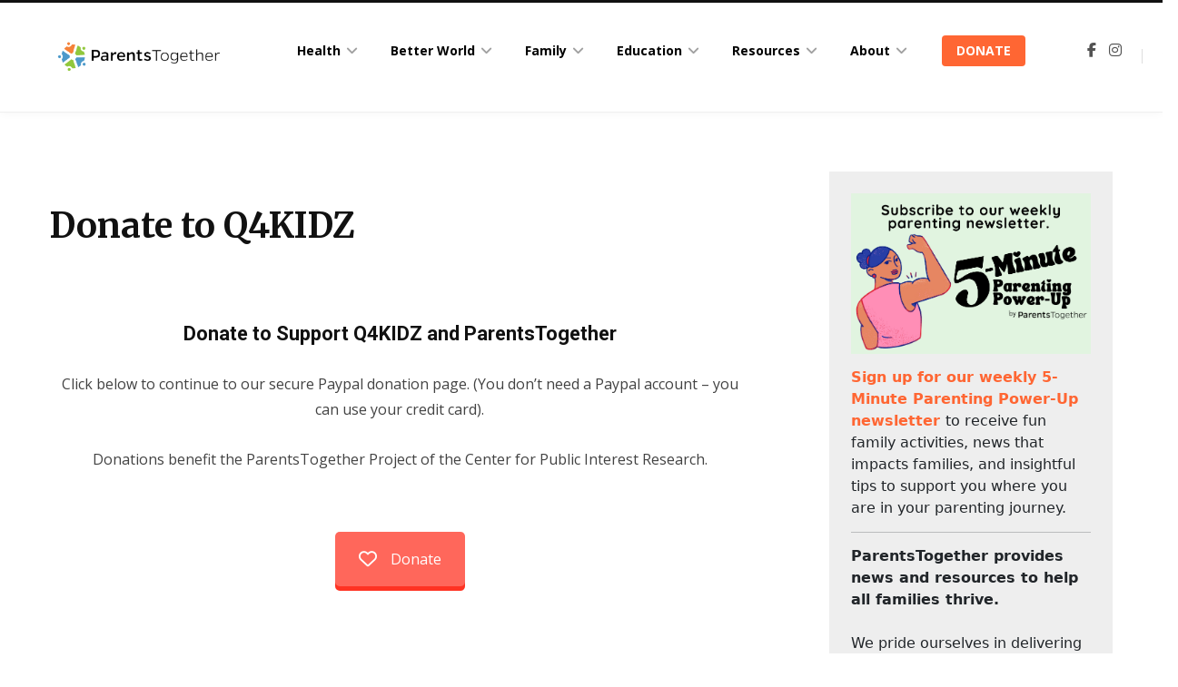

--- FILE ---
content_type: text/html; charset=UTF-8
request_url: https://parents-together.org/q4kidz/
body_size: 29922
content:
<!DOCTYPE html>
<html lang="en-US">

<head>

	<meta charset="UTF-8" />
	<meta http-equiv="x-ua-compatible" content="ie=edge" />
	<meta name="viewport" content="width=device-width, initial-scale=1" />
	<link rel="profile" href="http://gmpg.org/xfn/11" />
	
	<meta name='robots' content='index, follow, max-image-preview:large, max-snippet:-1, max-video-preview:-1' />
	<style>img:is([sizes="auto" i], [sizes^="auto," i]) { contain-intrinsic-size: 3000px 1500px }</style>
	<link rel='dns-prefetch' href='//connect.facebook.net'>
<link rel='dns-prefetch' href='//chimpstatic.com'>

	<!-- This site is optimized with the Yoast SEO plugin v26.7 - https://yoast.com/wordpress/plugins/seo/ -->
	<title>Donate to Q4KIDZ - ParentsTogether</title>
	<link rel="canonical" href="https://parents-together.org/q4kidz/" />
	<meta property="og:locale" content="en_US" />
	<meta property="og:type" content="article" />
	<meta property="og:title" content="Donate to Q4KIDZ - ParentsTogether" />
	<meta property="og:url" content="https://parents-together.org/q4kidz/" />
	<meta property="og:site_name" content="ParentsTogether" />
	<meta property="article:modified_time" content="2016-06-08T20:34:44+00:00" />
	<meta name="twitter:label1" content="Est. reading time" />
	<meta name="twitter:data1" content="1 minute" />
	<script type="application/ld+json" class="yoast-schema-graph">{"@context":"https://schema.org","@graph":[{"@type":"WebPage","@id":"https://parents-together.org/q4kidz/","url":"https://parents-together.org/q4kidz/","name":"Donate to Q4KIDZ - ParentsTogether","isPartOf":{"@id":"https://parents-together.org/#website"},"datePublished":"2016-06-08T19:13:07+00:00","dateModified":"2016-06-08T20:34:44+00:00","breadcrumb":{"@id":"https://parents-together.org/q4kidz/#breadcrumb"},"inLanguage":"en-US","potentialAction":[{"@type":"ReadAction","target":["https://parents-together.org/q4kidz/"]}]},{"@type":"BreadcrumbList","@id":"https://parents-together.org/q4kidz/#breadcrumb","itemListElement":[{"@type":"ListItem","position":1,"name":"Home","item":"https://parents-together.org/"},{"@type":"ListItem","position":2,"name":"Donate to Q4KIDZ"}]},{"@type":"WebSite","@id":"https://parents-together.org/#website","url":"https://parents-together.org/","name":"ParentsTogether","description":"News and info to help all families thrive","potentialAction":[{"@type":"SearchAction","target":{"@type":"EntryPoint","urlTemplate":"https://parents-together.org/?s={search_term_string}"},"query-input":{"@type":"PropertyValueSpecification","valueRequired":true,"valueName":"search_term_string"}}],"inLanguage":"en-US"}]}</script>
	<!-- / Yoast SEO plugin. -->


<link rel='dns-prefetch' href='//js.stripe.com' />
<link rel='dns-prefetch' href='//www.googletagmanager.com' />
<link rel='dns-prefetch' href='//checkout.stripe.com' />
<link rel='dns-prefetch' href='//fonts.googleapis.com' />
<link rel="alternate" type="application/rss+xml" title="ParentsTogether &raquo; Feed" href="https://parents-together.org/feed/" />
<link rel="alternate" type="application/rss+xml" title="ParentsTogether &raquo; Comments Feed" href="https://parents-together.org/comments/feed/" />
		<!-- This site uses the Google Analytics by MonsterInsights plugin v9.11.1 - Using Analytics tracking - https://www.monsterinsights.com/ -->
							<script src="//www.googletagmanager.com/gtag/js?id=G-215W9BTQHD"  data-cfasync="false" data-wpfc-render="false" type="text/javascript" async></script>
			<script data-cfasync="false" data-wpfc-render="false" type="text/javascript">
				var mi_version = '9.11.1';
				var mi_track_user = true;
				var mi_no_track_reason = '';
								var MonsterInsightsDefaultLocations = {"page_location":"https:\/\/parents-together.org\/q4kidz\/"};
								if ( typeof MonsterInsightsPrivacyGuardFilter === 'function' ) {
					var MonsterInsightsLocations = (typeof MonsterInsightsExcludeQuery === 'object') ? MonsterInsightsPrivacyGuardFilter( MonsterInsightsExcludeQuery ) : MonsterInsightsPrivacyGuardFilter( MonsterInsightsDefaultLocations );
				} else {
					var MonsterInsightsLocations = (typeof MonsterInsightsExcludeQuery === 'object') ? MonsterInsightsExcludeQuery : MonsterInsightsDefaultLocations;
				}

								var disableStrs = [
										'ga-disable-G-215W9BTQHD',
									];

				/* Function to detect opted out users */
				function __gtagTrackerIsOptedOut() {
					for (var index = 0; index < disableStrs.length; index++) {
						if (document.cookie.indexOf(disableStrs[index] + '=true') > -1) {
							return true;
						}
					}

					return false;
				}

				/* Disable tracking if the opt-out cookie exists. */
				if (__gtagTrackerIsOptedOut()) {
					for (var index = 0; index < disableStrs.length; index++) {
						window[disableStrs[index]] = true;
					}
				}

				/* Opt-out function */
				function __gtagTrackerOptout() {
					for (var index = 0; index < disableStrs.length; index++) {
						document.cookie = disableStrs[index] + '=true; expires=Thu, 31 Dec 2099 23:59:59 UTC; path=/';
						window[disableStrs[index]] = true;
					}
				}

				if ('undefined' === typeof gaOptout) {
					function gaOptout() {
						__gtagTrackerOptout();
					}
				}
								window.dataLayer = window.dataLayer || [];

				window.MonsterInsightsDualTracker = {
					helpers: {},
					trackers: {},
				};
				if (mi_track_user) {
					function __gtagDataLayer() {
						dataLayer.push(arguments);
					}

					function __gtagTracker(type, name, parameters) {
						if (!parameters) {
							parameters = {};
						}

						if (parameters.send_to) {
							__gtagDataLayer.apply(null, arguments);
							return;
						}

						if (type === 'event') {
														parameters.send_to = monsterinsights_frontend.v4_id;
							var hookName = name;
							if (typeof parameters['event_category'] !== 'undefined') {
								hookName = parameters['event_category'] + ':' + name;
							}

							if (typeof MonsterInsightsDualTracker.trackers[hookName] !== 'undefined') {
								MonsterInsightsDualTracker.trackers[hookName](parameters);
							} else {
								__gtagDataLayer('event', name, parameters);
							}
							
						} else {
							__gtagDataLayer.apply(null, arguments);
						}
					}

					__gtagTracker('js', new Date());
					__gtagTracker('set', {
						'developer_id.dZGIzZG': true,
											});
					if ( MonsterInsightsLocations.page_location ) {
						__gtagTracker('set', MonsterInsightsLocations);
					}
										__gtagTracker('config', 'G-215W9BTQHD', {"forceSSL":"true"} );
										window.gtag = __gtagTracker;										(function () {
						/* https://developers.google.com/analytics/devguides/collection/analyticsjs/ */
						/* ga and __gaTracker compatibility shim. */
						var noopfn = function () {
							return null;
						};
						var newtracker = function () {
							return new Tracker();
						};
						var Tracker = function () {
							return null;
						};
						var p = Tracker.prototype;
						p.get = noopfn;
						p.set = noopfn;
						p.send = function () {
							var args = Array.prototype.slice.call(arguments);
							args.unshift('send');
							__gaTracker.apply(null, args);
						};
						var __gaTracker = function () {
							var len = arguments.length;
							if (len === 0) {
								return;
							}
							var f = arguments[len - 1];
							if (typeof f !== 'object' || f === null || typeof f.hitCallback !== 'function') {
								if ('send' === arguments[0]) {
									var hitConverted, hitObject = false, action;
									if ('event' === arguments[1]) {
										if ('undefined' !== typeof arguments[3]) {
											hitObject = {
												'eventAction': arguments[3],
												'eventCategory': arguments[2],
												'eventLabel': arguments[4],
												'value': arguments[5] ? arguments[5] : 1,
											}
										}
									}
									if ('pageview' === arguments[1]) {
										if ('undefined' !== typeof arguments[2]) {
											hitObject = {
												'eventAction': 'page_view',
												'page_path': arguments[2],
											}
										}
									}
									if (typeof arguments[2] === 'object') {
										hitObject = arguments[2];
									}
									if (typeof arguments[5] === 'object') {
										Object.assign(hitObject, arguments[5]);
									}
									if ('undefined' !== typeof arguments[1].hitType) {
										hitObject = arguments[1];
										if ('pageview' === hitObject.hitType) {
											hitObject.eventAction = 'page_view';
										}
									}
									if (hitObject) {
										action = 'timing' === arguments[1].hitType ? 'timing_complete' : hitObject.eventAction;
										hitConverted = mapArgs(hitObject);
										__gtagTracker('event', action, hitConverted);
									}
								}
								return;
							}

							function mapArgs(args) {
								var arg, hit = {};
								var gaMap = {
									'eventCategory': 'event_category',
									'eventAction': 'event_action',
									'eventLabel': 'event_label',
									'eventValue': 'event_value',
									'nonInteraction': 'non_interaction',
									'timingCategory': 'event_category',
									'timingVar': 'name',
									'timingValue': 'value',
									'timingLabel': 'event_label',
									'page': 'page_path',
									'location': 'page_location',
									'title': 'page_title',
									'referrer' : 'page_referrer',
								};
								for (arg in args) {
																		if (!(!args.hasOwnProperty(arg) || !gaMap.hasOwnProperty(arg))) {
										hit[gaMap[arg]] = args[arg];
									} else {
										hit[arg] = args[arg];
									}
								}
								return hit;
							}

							try {
								f.hitCallback();
							} catch (ex) {
							}
						};
						__gaTracker.create = newtracker;
						__gaTracker.getByName = newtracker;
						__gaTracker.getAll = function () {
							return [];
						};
						__gaTracker.remove = noopfn;
						__gaTracker.loaded = true;
						window['__gaTracker'] = __gaTracker;
					})();
									} else {
										console.log("");
					(function () {
						function __gtagTracker() {
							return null;
						}

						window['__gtagTracker'] = __gtagTracker;
						window['gtag'] = __gtagTracker;
					})();
									}
			</script>
							<!-- / Google Analytics by MonsterInsights -->
		<link rel='stylesheet' id='formidable-css' href='https://parents-together.org/wp-content/plugins/formidable/css/formidableforms.css?ver=114333' type='text/css' media='all' />
<link rel='stylesheet' id='contentberg-core-css' href='https://parents-together.org/wp-content/themes/contentberg/style.css?ver=1.6.1' type='text/css' media='all' />
<link rel='stylesheet' id='wp-block-library-css' href='https://parents-together.org/wp-includes/css/dist/block-library/style.min.css?ver=6.8.3' type='text/css' media='all' />
<style id='classic-theme-styles-inline-css' type='text/css'>
/*! This file is auto-generated */
.wp-block-button__link{color:#fff;background-color:#32373c;border-radius:9999px;box-shadow:none;text-decoration:none;padding:calc(.667em + 2px) calc(1.333em + 2px);font-size:1.125em}.wp-block-file__button{background:#32373c;color:#fff;text-decoration:none}
</style>
<style id='qsm-quiz-style-inline-css' type='text/css'>


</style>
<link rel='stylesheet' id='mpp_gutenberg-css' href='https://parents-together.org/wp-content/plugins/metronet-profile-picture/dist/blocks.style.build.css?ver=2.6.3' type='text/css' media='all' />
<style id='global-styles-inline-css' type='text/css'>
:root{--wp--preset--aspect-ratio--square: 1;--wp--preset--aspect-ratio--4-3: 4/3;--wp--preset--aspect-ratio--3-4: 3/4;--wp--preset--aspect-ratio--3-2: 3/2;--wp--preset--aspect-ratio--2-3: 2/3;--wp--preset--aspect-ratio--16-9: 16/9;--wp--preset--aspect-ratio--9-16: 9/16;--wp--preset--color--black: #000000;--wp--preset--color--cyan-bluish-gray: #abb8c3;--wp--preset--color--white: #ffffff;--wp--preset--color--pale-pink: #f78da7;--wp--preset--color--vivid-red: #cf2e2e;--wp--preset--color--luminous-vivid-orange: #ff6900;--wp--preset--color--luminous-vivid-amber: #fcb900;--wp--preset--color--light-green-cyan: #7bdcb5;--wp--preset--color--vivid-green-cyan: #00d084;--wp--preset--color--pale-cyan-blue: #8ed1fc;--wp--preset--color--vivid-cyan-blue: #0693e3;--wp--preset--color--vivid-purple: #9b51e0;--wp--preset--gradient--vivid-cyan-blue-to-vivid-purple: linear-gradient(135deg,rgba(6,147,227,1) 0%,rgb(155,81,224) 100%);--wp--preset--gradient--light-green-cyan-to-vivid-green-cyan: linear-gradient(135deg,rgb(122,220,180) 0%,rgb(0,208,130) 100%);--wp--preset--gradient--luminous-vivid-amber-to-luminous-vivid-orange: linear-gradient(135deg,rgba(252,185,0,1) 0%,rgba(255,105,0,1) 100%);--wp--preset--gradient--luminous-vivid-orange-to-vivid-red: linear-gradient(135deg,rgba(255,105,0,1) 0%,rgb(207,46,46) 100%);--wp--preset--gradient--very-light-gray-to-cyan-bluish-gray: linear-gradient(135deg,rgb(238,238,238) 0%,rgb(169,184,195) 100%);--wp--preset--gradient--cool-to-warm-spectrum: linear-gradient(135deg,rgb(74,234,220) 0%,rgb(151,120,209) 20%,rgb(207,42,186) 40%,rgb(238,44,130) 60%,rgb(251,105,98) 80%,rgb(254,248,76) 100%);--wp--preset--gradient--blush-light-purple: linear-gradient(135deg,rgb(255,206,236) 0%,rgb(152,150,240) 100%);--wp--preset--gradient--blush-bordeaux: linear-gradient(135deg,rgb(254,205,165) 0%,rgb(254,45,45) 50%,rgb(107,0,62) 100%);--wp--preset--gradient--luminous-dusk: linear-gradient(135deg,rgb(255,203,112) 0%,rgb(199,81,192) 50%,rgb(65,88,208) 100%);--wp--preset--gradient--pale-ocean: linear-gradient(135deg,rgb(255,245,203) 0%,rgb(182,227,212) 50%,rgb(51,167,181) 100%);--wp--preset--gradient--electric-grass: linear-gradient(135deg,rgb(202,248,128) 0%,rgb(113,206,126) 100%);--wp--preset--gradient--midnight: linear-gradient(135deg,rgb(2,3,129) 0%,rgb(40,116,252) 100%);--wp--preset--font-size--small: 13px;--wp--preset--font-size--medium: 20px;--wp--preset--font-size--large: 36px;--wp--preset--font-size--x-large: 42px;--wp--preset--spacing--20: 0.44rem;--wp--preset--spacing--30: 0.67rem;--wp--preset--spacing--40: 1rem;--wp--preset--spacing--50: 1.5rem;--wp--preset--spacing--60: 2.25rem;--wp--preset--spacing--70: 3.38rem;--wp--preset--spacing--80: 5.06rem;--wp--preset--shadow--natural: 6px 6px 9px rgba(0, 0, 0, 0.2);--wp--preset--shadow--deep: 12px 12px 50px rgba(0, 0, 0, 0.4);--wp--preset--shadow--sharp: 6px 6px 0px rgba(0, 0, 0, 0.2);--wp--preset--shadow--outlined: 6px 6px 0px -3px rgba(255, 255, 255, 1), 6px 6px rgba(0, 0, 0, 1);--wp--preset--shadow--crisp: 6px 6px 0px rgba(0, 0, 0, 1);}:where(.is-layout-flex){gap: 0.5em;}:where(.is-layout-grid){gap: 0.5em;}body .is-layout-flex{display: flex;}.is-layout-flex{flex-wrap: wrap;align-items: center;}.is-layout-flex > :is(*, div){margin: 0;}body .is-layout-grid{display: grid;}.is-layout-grid > :is(*, div){margin: 0;}:where(.wp-block-columns.is-layout-flex){gap: 2em;}:where(.wp-block-columns.is-layout-grid){gap: 2em;}:where(.wp-block-post-template.is-layout-flex){gap: 1.25em;}:where(.wp-block-post-template.is-layout-grid){gap: 1.25em;}.has-black-color{color: var(--wp--preset--color--black) !important;}.has-cyan-bluish-gray-color{color: var(--wp--preset--color--cyan-bluish-gray) !important;}.has-white-color{color: var(--wp--preset--color--white) !important;}.has-pale-pink-color{color: var(--wp--preset--color--pale-pink) !important;}.has-vivid-red-color{color: var(--wp--preset--color--vivid-red) !important;}.has-luminous-vivid-orange-color{color: var(--wp--preset--color--luminous-vivid-orange) !important;}.has-luminous-vivid-amber-color{color: var(--wp--preset--color--luminous-vivid-amber) !important;}.has-light-green-cyan-color{color: var(--wp--preset--color--light-green-cyan) !important;}.has-vivid-green-cyan-color{color: var(--wp--preset--color--vivid-green-cyan) !important;}.has-pale-cyan-blue-color{color: var(--wp--preset--color--pale-cyan-blue) !important;}.has-vivid-cyan-blue-color{color: var(--wp--preset--color--vivid-cyan-blue) !important;}.has-vivid-purple-color{color: var(--wp--preset--color--vivid-purple) !important;}.has-black-background-color{background-color: var(--wp--preset--color--black) !important;}.has-cyan-bluish-gray-background-color{background-color: var(--wp--preset--color--cyan-bluish-gray) !important;}.has-white-background-color{background-color: var(--wp--preset--color--white) !important;}.has-pale-pink-background-color{background-color: var(--wp--preset--color--pale-pink) !important;}.has-vivid-red-background-color{background-color: var(--wp--preset--color--vivid-red) !important;}.has-luminous-vivid-orange-background-color{background-color: var(--wp--preset--color--luminous-vivid-orange) !important;}.has-luminous-vivid-amber-background-color{background-color: var(--wp--preset--color--luminous-vivid-amber) !important;}.has-light-green-cyan-background-color{background-color: var(--wp--preset--color--light-green-cyan) !important;}.has-vivid-green-cyan-background-color{background-color: var(--wp--preset--color--vivid-green-cyan) !important;}.has-pale-cyan-blue-background-color{background-color: var(--wp--preset--color--pale-cyan-blue) !important;}.has-vivid-cyan-blue-background-color{background-color: var(--wp--preset--color--vivid-cyan-blue) !important;}.has-vivid-purple-background-color{background-color: var(--wp--preset--color--vivid-purple) !important;}.has-black-border-color{border-color: var(--wp--preset--color--black) !important;}.has-cyan-bluish-gray-border-color{border-color: var(--wp--preset--color--cyan-bluish-gray) !important;}.has-white-border-color{border-color: var(--wp--preset--color--white) !important;}.has-pale-pink-border-color{border-color: var(--wp--preset--color--pale-pink) !important;}.has-vivid-red-border-color{border-color: var(--wp--preset--color--vivid-red) !important;}.has-luminous-vivid-orange-border-color{border-color: var(--wp--preset--color--luminous-vivid-orange) !important;}.has-luminous-vivid-amber-border-color{border-color: var(--wp--preset--color--luminous-vivid-amber) !important;}.has-light-green-cyan-border-color{border-color: var(--wp--preset--color--light-green-cyan) !important;}.has-vivid-green-cyan-border-color{border-color: var(--wp--preset--color--vivid-green-cyan) !important;}.has-pale-cyan-blue-border-color{border-color: var(--wp--preset--color--pale-cyan-blue) !important;}.has-vivid-cyan-blue-border-color{border-color: var(--wp--preset--color--vivid-cyan-blue) !important;}.has-vivid-purple-border-color{border-color: var(--wp--preset--color--vivid-purple) !important;}.has-vivid-cyan-blue-to-vivid-purple-gradient-background{background: var(--wp--preset--gradient--vivid-cyan-blue-to-vivid-purple) !important;}.has-light-green-cyan-to-vivid-green-cyan-gradient-background{background: var(--wp--preset--gradient--light-green-cyan-to-vivid-green-cyan) !important;}.has-luminous-vivid-amber-to-luminous-vivid-orange-gradient-background{background: var(--wp--preset--gradient--luminous-vivid-amber-to-luminous-vivid-orange) !important;}.has-luminous-vivid-orange-to-vivid-red-gradient-background{background: var(--wp--preset--gradient--luminous-vivid-orange-to-vivid-red) !important;}.has-very-light-gray-to-cyan-bluish-gray-gradient-background{background: var(--wp--preset--gradient--very-light-gray-to-cyan-bluish-gray) !important;}.has-cool-to-warm-spectrum-gradient-background{background: var(--wp--preset--gradient--cool-to-warm-spectrum) !important;}.has-blush-light-purple-gradient-background{background: var(--wp--preset--gradient--blush-light-purple) !important;}.has-blush-bordeaux-gradient-background{background: var(--wp--preset--gradient--blush-bordeaux) !important;}.has-luminous-dusk-gradient-background{background: var(--wp--preset--gradient--luminous-dusk) !important;}.has-pale-ocean-gradient-background{background: var(--wp--preset--gradient--pale-ocean) !important;}.has-electric-grass-gradient-background{background: var(--wp--preset--gradient--electric-grass) !important;}.has-midnight-gradient-background{background: var(--wp--preset--gradient--midnight) !important;}.has-small-font-size{font-size: var(--wp--preset--font-size--small) !important;}.has-medium-font-size{font-size: var(--wp--preset--font-size--medium) !important;}.has-large-font-size{font-size: var(--wp--preset--font-size--large) !important;}.has-x-large-font-size{font-size: var(--wp--preset--font-size--x-large) !important;}
:where(.wp-block-post-template.is-layout-flex){gap: 1.25em;}:where(.wp-block-post-template.is-layout-grid){gap: 1.25em;}
:where(.wp-block-columns.is-layout-flex){gap: 2em;}:where(.wp-block-columns.is-layout-grid){gap: 2em;}
:root :where(.wp-block-pullquote){font-size: 1.5em;line-height: 1.6;}
</style>
<link rel='stylesheet' id='contact-form-7-css' href='https://parents-together.org/wp-content/plugins/contact-form-7/includes/css/styles.css?ver=6.1.4' type='text/css' media='all' />
<link rel='stylesheet' id='bootstrap-css' href='https://parents-together.org/wp-content/plugins/formidable-bootstrap/css/bootstrap.min.css?ver=5.0.2' type='text/css' media='all' />
<style id='bootstrap-inline-css' type='text/css'>
ul.pagination li.dots.disabled {
				padding: 6px 8px;
				background-color: #fff;
				border: 1px solid #ddd;
			}
		.frm_pagination_cont ul.frm_pagination {
			display: flex;
		}
		.frm_pagination_cont ul.frm_pagination > li {
			margin: 0;
		}.input-group .form-control {
			margin-right: 0;
		}
</style>
<link rel='stylesheet' id='bootstrap-glyphicons-css' href='https://parents-together.org/wp-content/plugins/formidable-bootstrap/css/bootstrap-glyphicons.min.css?ver=3.3.7' type='text/css' media='all' />
<link rel='stylesheet' id='qtsndtps_stylesheet-css' href='https://parents-together.org/wp-content/plugins/quotes-and-tips/css/style.css?ver=1.46' type='text/css' media='all' />
<link rel='stylesheet' id='stripe-checkout-button-css' href='https://checkout.stripe.com/v3/checkout/button.css' type='text/css' media='all' />
<link rel='stylesheet' id='simpay-public-css' href='https://parents-together.org/wp-content/plugins/wp-simple-pay-pro-3/includes/core/assets/css/simpay-public.min.css?ver=4.16.1' type='text/css' media='all' />
<link rel='stylesheet' id='simpay-public-pro-css' href='https://parents-together.org/wp-content/plugins/wp-simple-pay-pro-3/includes/pro/assets/css/simpay-public-pro.min.css?ver=4.16.1' type='text/css' media='all' />
<link rel='stylesheet' id='contentberg-fonts-css' href='https://fonts.googleapis.com/css?family=Roboto%3A400%2C500%2C700%7CPT+Serif%3A400%2C400i%2C600%7CIBM+Plex+Serif%3A500' type='text/css' media='all' />
<link rel='stylesheet' id='contentberg-lightbox-css' href='https://parents-together.org/wp-content/themes/contentberg/css/lightbox.css?ver=1.6.1' type='text/css' media='all' />
<link rel='stylesheet' id='font-awesome-css' href='https://parents-together.org/wp-content/themes/contentberg/css/fontawesome/css/font-awesome.min.css?ver=1.6.1' type='text/css' media='all' />
<link rel='stylesheet' id='js_composer_front-css' href='https://parents-together.org/wp-content/plugins/js_composer/assets/css/js_composer.min.css?ver=8.7.2' type='text/css' media='all' />
<link rel='stylesheet' id='contentberg-child-css' href='https://parents-together.org/wp-content/themes/contentberg-child/style.css?ver=6.8.3' type='text/css' media='all' />
<style id='contentberg-child-inline-css' type='text/css'>
.main-footer .bg-wrap:before { background-image: url(https://contentberg.theme-sphere.com/wp-content/uploads/2018/09/footer-bg-1.png);background-repeat: no-repeat; background-position: center center; background-size: cover; }

.list-post .post-tite { font-family: "Merriweather", Arial, sans-serif; }
::selection { background: rgba(255,102,51, 0.7); }

::-moz-selection { background: rgba(255,102,51, 0.7); }

:root { --main-color: #ff6633; }

.cart-action .cart-link .counter,
.main-head.compact .posts-ticker .heading,
.single-cover .overlay .post-cat a,
.main-footer.bold-light .lower-footer .social-link,
.cat-label a:hover,
.cat-label.color a,
.post-thumb:hover .cat-label a,
.carousel-slider .category,
.grid-b-slider .category,
.page-links .current,
.page-links a:hover,
.page-links > span,
.post-content .read-more a:after,
.widget-posts .posts.full .counter:before,
.dark .widget_mc4wp_form_widget input[type="submit"],
.dark .widget-subscribe input[type="submit"],
.woocommerce span.onsale,
.woocommerce a.button,
.woocommerce button.button,
.woocommerce input.button,
.woocommerce #respond input#submit,
.woocommerce a.button.alt,
.woocommerce a.button.alt:hover,
.woocommerce button.button.alt,
.woocommerce button.button.alt:hover,
.woocommerce input.button.alt,
.woocommerce input.button.alt:hover,
.woocommerce #respond input#submit.alt,
.woocommerce #respond input#submit.alt:hover,
.woocommerce a.button:hover,
.woocommerce button.button:hover,
.woocommerce input.button:hover,
.woocommerce #respond input#submit:hover,
.woocommerce nav.woocommerce-pagination ul li span.current,
.woocommerce nav.woocommerce-pagination ul li a:hover,
.woocommerce .widget_price_filter .price_slider_amount .button { background: #ff6633; }

blockquote:before,
.modern-quote:before,
.wp-block-quote.is-style-large:before,
.main-color,
.top-bar .social-icons a:hover,
.navigation .menu > li:hover > a,
.navigation .menu > .current-menu-item > a,
.navigation .menu > .current-menu-parent > a,
.navigation .menu li li:hover > a,
.navigation .menu li li.current-menu-item > a,
.navigation.simple .menu > li:hover > a,
.navigation.simple .menu > .current-menu-item > a,
.navigation.simple .menu > .current-menu-parent > a,
.tag-share .post-tags a:hover,
.post-share-icons a:hover,
.post-share-icons .likes-count,
.author-box .author > span,
.comments-area .section-head .number,
.comments-list .comment-reply-link,
.comment-form input[type=checkbox],
.main-footer.dark .social-link:hover,
.lower-footer .social-icons .fa,
.archive-head .sub-title,
.social-share a:hover,
.social-icons a:hover,
.post-meta .post-cat > a,
.post-meta-c .post-author > a,
.large-post-b .post-footer .author a,
.main-pagination .next a:hover,
.main-pagination .previous a:hover,
.main-pagination.number .current,
.post-content a,
.textwidget a,
.widget-about .more,
.widget-about .social-icons .social-btn:hover,
.widget-social .social-link:hover,
.wp-block-pullquote blockquote:before,
.egcf-modal .checkbox,
.woocommerce .star-rating:before,
.woocommerce .star-rating span:before,
.woocommerce .amount,
.woocommerce .order-select .drop a:hover,
.woocommerce .order-select .drop li.active,
.woocommerce-page .order-select .drop a:hover,
.woocommerce-page .order-select .drop li.active,
.woocommerce .widget_price_filter .price_label .from,
.woocommerce .widget_price_filter .price_label .to,
.woocommerce div.product div.summary p.price,
.woocommerce div.product div.summary span.price,
.woocommerce #content div.product div.summary p.price,
.woocommerce #content div.product div.summary span.price,
.woocommerce .widget_price_filter .ui-slider .ui-slider-handle { color: #ff6633; }

.page-links .current,
.page-links a:hover,
.page-links > span,
.woocommerce nav.woocommerce-pagination ul li span.current,
.woocommerce nav.woocommerce-pagination ul li a:hover { border-color: #ff6633; }

.block-head-b .title { border-bottom: 1px solid #ff6633; }

.widget_categories a:before,
.widget_product_categories a:before,
.widget_archive a:before { border: 1px solid #ff6633; }


.post-title,
.post-title-alt { font-family: "Merriweather", Arial, sans-serif; }
.sidebar .widget-title { font-family: "Merriweather", Arial, sans-serif; }
.post-title-alt { font-family: "Merriweather", Arial, sans-serif; }
.grid-post .post-title-alt { font-family: "Merriweather", Arial, sans-serif; }

blockquote,
.archive-head .description,
.text,
.post-content,
.entry-content,
.textwidget
 { font-family: "Open Sans", Arial, sans-serif; }
.navigation .menu > li > a, .navigation.inline .menu > li > a { font-weight: 700; font-family: "Open Sans", Arial, sans-serif; font-size: 14px; }
.navigation .menu > li li a, .navigation.inline .menu > li li a { font-weight: 400; font-size: 12px; }
.entry-content { font-family: "Open Sans", Arial, sans-serif; font-size: 16px; }


</style>
<link rel='stylesheet' id='contentberg-gfonts-custom-css' href='https://fonts.googleapis.com/css?family=Merriweather%3A%7CMerriweather%3A400%7CMerriweather%3A600%7CMerriweather%3A700%7CMerriweather%3A%7CMerriweather%3A%7CMerriweather%3A%7COpen+Sans%3A400%7COpen+Sans%3A600%7COpen+Sans%3A700%7COpen+Sans%3A700%7COpen+Sans%3A' type='text/css' media='all' />
<link rel='stylesheet' id='ald-styles-css' href='https://parents-together.org/wp-content/plugins/ajax-load-more-anything/assets/styles.min.css?ver=3.3.9' type='text/css' media='all' />
<script type="text/javascript" src="https://parents-together.org/wp-content/plugins/google-analytics-for-wordpress/assets/js/frontend-gtag.min.js?ver=9.11.1" id="monsterinsights-frontend-script-js" async="async" data-wp-strategy="async"></script>
<script data-cfasync="false" data-wpfc-render="false" type="text/javascript" id='monsterinsights-frontend-script-js-extra'>/* <![CDATA[ */
var monsterinsights_frontend = {"js_events_tracking":"true","download_extensions":"doc,pdf,ppt,zip,xls,docx,pptx,xlsx","inbound_paths":"[]","home_url":"https:\/\/parents-together.org","hash_tracking":"false","v4_id":"G-215W9BTQHD"};/* ]]> */
</script>
<script type="text/javascript" id="jquery-core-js-extra">
/* <![CDATA[ */
var Sphere_Plugin = {"ajaxurl":"https:\/\/parents-together.org\/wp-admin\/admin-ajax.php"};
/* ]]> */
</script>
<script type="text/javascript" src="https://parents-together.org/wp-includes/js/jquery/jquery.min.js?ver=3.7.1" id="jquery-core-js"></script>

<!-- Google tag (gtag.js) snippet added by Site Kit -->
<!-- Google Analytics snippet added by Site Kit -->
<script type="text/javascript" src="https://www.googletagmanager.com/gtag/js?id=GT-W6VHTMP" id="google_gtagjs-js" async></script>
<script type="text/javascript" id="google_gtagjs-js-after">
/* <![CDATA[ */
window.dataLayer = window.dataLayer || [];function gtag(){dataLayer.push(arguments);}
gtag("set","linker",{"domains":["parents-together.org"]});
gtag("js", new Date());
gtag("set", "developer_id.dZTNiMT", true);
gtag("config", "GT-W6VHTMP");
/* ]]> */
</script>
<script></script><link rel="https://api.w.org/" href="https://parents-together.org/wp-json/" /><link rel="alternate" title="JSON" type="application/json" href="https://parents-together.org/wp-json/wp/v2/pages/2603" /><meta name="generator" content="WordPress 6.8.3" />
<meta name="generator" content="Site Kit by Google 1.170.0" /><!-- HFCM by 99 Robots - Snippet # 11: ShareProgress script -->
<script src="//c.shpg.org/444/sp.js"></script>
<!-- /end HFCM by 99 Robots -->
<!-- HFCM by 99 Robots - Snippet # 13: img width change on post page (5 min parent and IG) -->
<style>
/* Default styles for the image */
#signup_to_newsletter, #follow_on_instagram {
  width:200px;
}

/* Media query for screen size less than 938px */
@media (max-width: 938px) {
  #signup_to_newsletter, #follow_on_instagram {
     width:100% !important;
		float:none !important;
  }
}

</style>
<!-- /end HFCM by 99 Robots -->
<script>
function GetURLParameter(sParam) {
    var sPageURL = window.location.search.substring(1);
    var sURLVariables = sPageURL.split('&');
    for (var i = 0; i < sURLVariables.length; i++)
    {
        var sParameterName = sURLVariables[i].split('=');
        if (sParameterName[0] == sParam)
        {
            return sParameterName[1];
	    }
    }
}
</script>
<!-- Facebook Pixel Code -->
<script>
!function(f,b,e,v,n,t,s)
{if(f.fbq)return;n=f.fbq=function(){n.callMethod?
n.callMethod.apply(n,arguments):n.queue.push(arguments)};
if(!f._fbq)f._fbq=n;n.push=n;n.loaded=!0;n.version='2.0';
n.queue=[];t=b.createElement(e);t.async=!0;
t.src=v;s=b.getElementsByTagName(e)[0];
s.parentNode.insertBefore(t,s)}(window,document,'script',
'https://connect.facebook.net/en_US/fbevents.js');
fbq('init', '270825103288004'); 
fbq('track', 'PageView');
// fbq('track', 'ViewContent');
</script>
<noscript>
 <img height="1" width="1" 
src="https://www.facebook.com/tr?id=270825103288004&ev=PageView
&noscript=1"/>
</noscript>
<!-- End Facebook Pixel Code -->
<!-- This is for CF session tracking -->
<script>
var url = window.location.href;
var baseUrl = url.substr(0, url.indexOf('?'));
var senderID;
var paramsUrl = url.substring(url.indexOf("?") + 1);
var vars = paramsUrl.split("&");
for (var i = 0; i < vars.length; i++) {
  var pair = vars[i].split(/=(.+)/);
  var shareType = pair[0];
  var shareValue = pair[1];
  if (shareType == "senderid") {
    senderID = shareValue;
    var today = new Date();
    today = new Date(today.getFullYear(), today.getMonth(), today.getDate(), 0, 0, 0);
    var todayMonth = today.getMonth() + 1;
    todayMonth = todayMonth.toString();
    if (todayMonth.length === 1) {
      todayMonth = "0" + todayMonth
    }
    var todayString = today.getFullYear().toString() + todayMonth.toString() + today.getDate().toString()
    console.log(todayString);
    var currentYear = today.getFullYear();
    var firstDay = new Date(currentYear, 0, 1, 0, 0, 0, 0);
    firstDay.setHours(0, 0, 0, 0);
    var ms = Math.abs(today - firstDay);
    var dayIndex = Math.floor(ms / 1000 / 60 / 60 / 24);
   jQuery.post("https://ac-chatfuel-broadcast.herokuapp.com/chatfuel/parentstogetheraction/" + senderID + "?block=5abd578ee4b072ad7bf344bf", {
      last_session: dayIndex,
      last_session_day: todayString,
      last_url: baseUrl
    });
  }
}
</script>
<!-- end CF session tracking -->
<!-- mailchimp -->
<script id="mcjs">!function(c,h,i,m,p){m=c.createElement(h),p=c.getElementsByTagName(h)[0],m.async=1,m.src=i,p.parentNode.insertBefore(m,p)}(document,"script","https://chimpstatic.com/mcjs-connected/js/users/1c4af7e0c2cf6603f994addd7/b9da59a7a0bc2fb1256a866ab.js");</script>

<!-- Fundraise Up: the new standard for online giving -->
<script>(function(w,d,s,n,a){if(!w[n]){var l='call,catch,on,once,set,then,track'
.split(','),i,o=function(n){return'function'==typeof n?o.l.push([arguments])&&o
:function(){return o.l.push([n,arguments])&&o}},t=d.getElementsByTagName(s)[0],
j=d.createElement(s);j.async=!0;j.src='https://cdn.fundraiseup.com/widget/'+a;
t.parentNode.insertBefore(j,t);o.s=Date.now();o.v=4;o.h=w.location.href;o.l=[];
for(i=0;i<7;i++)o[l[i]]=o(l[i]);w[n]=o}
})(window,document,'script','FundraiseUp','AGZJNTUQ');</script>
<!-- End Fundraise Up -->

		<style type="text/css">
			/* Style for tips|quote block */
							.quotes_box_and_tips:before {
					content: '';
					display: flex;
					position: absolute;
					top:0;
					left: 0;
					bottom:0;
					right:0;
					width: 100%;
					height: 100%;
					visibility: visible;
					color: #FFFFFF !important;
											background-color: #2484C6 !important;
										z-index: 0;
					border-radius: 1px;
				}
				.quotes_box_and_tips .signature {
					float: left;
				}
				.quotes_box_and_tips:after {
					content: '';
					display: flex;
					position: absolute;
					top:0;
					left: 0;
					bottom:0;
					right:0;
					width: 100%;
					height: 100%;
					visibility: visible;
											background-image: url(https://parents-together.org/wp-content/plugins/quotes-and-tips/images/quotes_box_and_tips_bg.png);
										background-repeat: no-repeat;
					opacity: 1;
					background-position: left bottom;
					z-index: 1;
					border-radius: 1px;
				}
				.quotes_box_and_tips {
					position: relative;
					background-color: transparent;
										font-size: 14px;
					box-shadow: 0px 0px 0px #FFFFFF;
					border-radius: 1px;
				}
				.quotes_box_and_tips > div {
					position: relative;
					z-index: 2;
					color: #FFFFFF !important;
				}
										.change_quote_button {
				color: #FFFFFF;
				background-color: #2484C6;
				border: 2px inset #FFFFFF;
				border-radius: 0.5px;
				font-size: 14px;
			}

			.quotes_box_and_tips h3,
			.quotes_box_and_tips .signature,
			.quotes_box_and_tips .signature span,
			.quotes_box_and_tips .signature span i,
			.change_quote_button {
				color: #FFFFFF !important;
			}
			.quotes_box_and_tips h3 {
				font-size: 22px !important;
			}
		</style>
		<meta name="viewport" content="width=device-width, minimum-scale=1" /><script>document.documentElement.className += " js";</script>
<link rel="icon" href="https://parents-together.org/wp-content/uploads/2019/09/cropped-PTlogo-32x32.png" sizes="32x32" />
<link rel="icon" href="https://parents-together.org/wp-content/uploads/2019/09/cropped-PTlogo-192x192.png" sizes="192x192" />
<link rel="apple-touch-icon" href="https://parents-together.org/wp-content/uploads/2019/09/cropped-PTlogo-180x180.png" />
<meta name="msapplication-TileImage" content="https://parents-together.org/wp-content/uploads/2019/09/cropped-PTlogo-270x270.png" />
		<style type="text/css" id="wp-custom-css">
			/* h1, h2, h3, h4, h5, h6, .post-title, .post-title a{
	font-family: "Merriweather", Arial, sans-serif !important;
}  */

.ccfic, span.ccfic-text, span.ccfic-source {
  font-style: italic;
	color: #494949;
	text-align:right;
}

li.post.cf a span.ccfic-text, li.post.cf a span.ccfic-source, .post-nav .post.next .ccfic, .post-nav .post.previous .ccfic, .related-posts .ccfic{
 display: none !important;
}

.the-post .featured img{
	margin-bottom:10px;
}

@media only screen and (max-width: 500px) {
.author-box .image, .author-box .content{
	width:100%;
	text-align:center;
}
	.author-box .image img{
		height:150px;
		width:150px;
		max-width:150px;
		display: block;
  margin-left: auto;
  margin-right: auto;
	}
}

/* remove image credit URL link in Latest Posts sidebar on post-level, added 4-27-20*/
.widget-posts .posts .post .ccfic span.ccfic-text {
	display:none;
}

.widget-posts .posts .post .ccfic span.ccfic-source {
	display:none;
}

/*added 5/10/20*/
.widget-posts .ccfic{
	display:none;
}

.simpay-custom-amount-container .simpay-custom-amount-wrap {
	display: block;
}

#simpay-form-12893-field-5, #simpay-form-12893-field-6 {
	display: none;
}

.page-id-17609 .entry-title {
display: none;
}

.content a, .post-title-alt a,.content:hover, .post-title-alt:hover {
	color:black !important;
	box-shadow:none !important;
}
.post-title-alt a, .post-title a,.title a {
	color:black !important;
	box-shadow:none !important;
	text-shadow:none;
	
}
.post-title-alt > a:focus, .post-content > p > a{
	text-decoration:none;
	
}
.post-title-alt a:hover,a.post-title:hover,.post-title-alt a:hover, li:not(.menu-item) > a:hover:not(.image-link),  .post-title a:hover, em > a:hover{
	text-decoration:none !important;
	box-shadow:0 -1px 0 0 #3399cc inset !important;
}
a.category{
	color:white !important;
}
.post-title-alt a, .post-title a, .content a, .title a, a.post-title{
	transition:none;
}
.read-more > a, .block-head-c a{
	text-decoration:none;
}
.cat-label > a{
	color:white;
}
.cat-label > a:hover{
	background:#3399cc !important;
}
.post-content .read-more a:hover:after{
	background:#3399cc;
}
.post-content p > a:hover, .block-head-c a:hover{
	box-shadow:0 -1px 0 0 #3399cc inset !important;
	text-decoration:none;
}
.menu-item{
	color:black;
}
.social-icons a:not(:hover), .fa-search{
	color:black;
}

.social-icons a:hover, .fa-search:hover{
	
}
.post-title,.post-meta{
	color:black !important;
	opacity:1
}
.content > a:hover, a.post-title:hover {
	text-decoration:underline #3399cc !important;
	box-shadow:none !important;
}
a.image-link{
	box-shadow:none !important;
	text-decoration:none !important;
}
a{
	text-decoration:unset
}
p a:hover{
	text-decoration:underline
}
#menu-item-18202 a {
  height: auto; /* Ensure the height is not being forced */
  line-height: normal; /* Reset any specific line-height */
}

#menu-item-18202 a span {
  background-color: #ff6633; /* Slightly darker orange */
  color: white; /* White text */
  padding: 10px 16px; /* Smaller padding for reduced height */
  text-align: center; /* Centered text */
  text-decoration: none; /* No underline */
  display: inline-block; /* Inline block display */
  margin: 4px 2px; /* Margin */
  cursor: pointer; /* Pointer cursor on hover */
  border-radius: 4px; /* Optional: Rounded corners */
  font-size: 14px; /* Adjust font size as needed */
  line-height: 1; /* Control the line height for the span */
}

#menu-footer a{
	color:black;
}
.hide-submit {
  display: none !important;
}
.page-id-21162 .col-4.sidebar {
    display: none !important;
}
.page-id-21525 .col-4.sidebar {
    display: none !important;
}
		</style>
		<style type="text/css">body.search .posts-wrap .col-6,body.tag .posts-wrap .col-6,body.category .posts-wrap .col-6,body.author .posts-wrap .col-6{display:none}.loadMoreBtn-label:hover{--wp-admin--admin-bar--height:46px;--wp--preset--font-size--normal:16px;--wp--preset--font-size--huge:42px;--main-color:#f63;-webkit-tap-highlight-color:rgba(0,0,0,0);-webkit-text-size-adjust:100%;overflow-wrap:break-word;visibility:visible;--wp--preset--color--black:#000;--wp--preset--color--cyan-bluish-gray:#abb8c3;--wp--preset--color--white:#fff;--wp--preset--color--pale-pink:#f78da7;--wp--preset--color--vivid-red:#cf2e2e;--wp--preset--color--luminous-vivid-orange:#ff6900;--wp--preset--color--luminous-vivid-amber:#fcb900;--wp--preset--color--light-green-cyan:#7bdcb5;--wp--preset--color--vivid-green-cyan:#00d084;--wp--preset--color--pale-cyan-blue:#8ed1fc;--wp--preset--color--vivid-cyan-blue:#0693e3;--wp--preset--color--vivid-purple:#9b51e0;--wp--preset--gradient--vivid-cyan-blue-to-vivid-purple:linear-gradient(135deg,rgba(6,147,227,1) 0,rgb(155,81,224) 100%);--wp--preset--gradient--light-green-cyan-to-vivid-green-cyan:linear-gradient(135deg,rgb(122,220,180) 0,rgb(0,208,130) 100%);--wp--preset--gradient--luminous-vivid-amber-to-luminous-vivid-orange:linear-gradient(135deg,rgba(252,185,0,1) 0,rgba(255,105,0,1) 100%);--wp--preset--gradient--luminous-vivid-orange-to-vivid-red:linear-gradient(135deg,rgba(255,105,0,1) 0,rgb(207,46,46) 100%);--wp--preset--gradient--very-light-gray-to-cyan-bluish-gray:linear-gradient(135deg,rgb(238,238,238) 0,rgb(169,184,195) 100%);--wp--preset--gradient--cool-to-warm-spectrum:linear-gradient(135deg,rgb(74,234,220) 0,rgb(151,120,209) 20%,rgb(207,42,186) 40%,rgb(238,44,130) 60%,rgb(251,105,98) 80%,rgb(254,248,76) 100%);--wp--preset--gradient--blush-light-purple:linear-gradient(135deg,rgb(255,206,236) 0,rgb(152,150,240) 100%);--wp--preset--gradient--blush-bordeaux:linear-gradient(135deg,rgb(254,205,165) 0,rgb(254,45,45) 50%,rgb(107,0,62) 100%);--wp--preset--gradient--luminous-dusk:linear-gradient(135deg,rgb(255,203,112) 0,rgb(199,81,192) 50%,rgb(65,88,208) 100%);--wp--preset--gradient--pale-ocean:linear-gradient(135deg,rgb(255,245,203) 0,rgb(182,227,212) 50%,rgb(51,167,181) 100%);--wp--preset--gradient--electric-grass:linear-gradient(135deg,rgb(202,248,128) 0,rgb(113,206,126) 100%);--wp--preset--gradient--midnight:linear-gradient(135deg,rgb(2,3,129) 0,rgb(40,116,252) 100%);--wp--preset--duotone--dark-grayscale:url(\\\\\\\\\\\\\\\\\\\\\\\\\\\\\\\\\\\\\\\\\\\\\\\\\\\\\\\\\\\\\\\'#wp-duotone-dark-grayscale\\\\\\\\\\\\\\\\\\\\\\\\\\\\\\\\\\\\\\\\\\\\\\\\\\\\\\\\\\\\\\\');--wp--preset--duotone--grayscale:url(\\\\\\\\\\\\\\\\\\\\\\\\\\\\\\\\\\\\\\\\\\\\\\\\\\\\\\\\\\\\\\\'#wp-duotone-grayscale\\\\\\\\\\\\\\\\\\\\\\\\\\\\\\\\\\\\\\\\\\\\\\\\\\\\\\\\\\\\\\\');--wp--preset--duotone--purple-yellow:url(\\\\\\\\\\\\\\\\\\\\\\\\\\\\\\\\\\\\\\\\\\\\\\\\\\\\\\\\\\\\\\\'#wp-duotone-purple-yellow\\\\\\\\\\\\\\\\\\\\\\\\\\\\\\\\\\\\\\\\\\\\\\\\\\\\\\\\\\\\\\\');--wp--preset--duotone--blue-red:url(\\\\\\\\\\\\\\\\\\\\\\\\\\\\\\\\\\\\\\\\\\\\\\\\\\\\\\\\\\\\\\\'#wp-duotone-blue-red\\\\\\\\\\\\\\\\\\\\\\\\\\\\\\\\\\\\\\\\\\\\\\\\\\\\\\\\\\\\\\\');--wp--preset--duotone--midnight:url(\\\\\\\\\\\\\\\\\\\\\\\\\\\\\\\\\\\\\\\\\\\\\\\\\\\\\\\\\\\\\\\'#wp-duotone-midnight\\\\\\\\\\\\\\\\\\\\\\\\\\\\\\\\\\\\\\\\\\\\\\\\\\\\\\\\\\\\\\\');--wp--preset--duotone--magenta-yellow:url(\\\\\\\\\\\\\\\\\\\\\\\\\\\\\\\\\\\\\\\\\\\\\\\\\\\\\\\\\\\\\\\'#wp-duotone-magenta-yellow\\\\\\\\\\\\\\\\\\\\\\\\\\\\\\\\\\\\\\\\\\\\\\\\\\\\\\\\\\\\\\\');--wp--preset--duotone--purple-green:url(\\\\\\\\\\\\\\\\\\\\\\\\\\\\\\\\\\\\\\\\\\\\\\\\\\\\\\\\\\\\\\\'#wp-duotone-purple-green\\\\\\\\\\\\\\\\\\\\\\\\\\\\\\\\\\\\\\\\\\\\\\\\\\\\\\\\\\\\\\\');--wp--preset--duotone--blue-orange:url(\\\\\\\\\\\\\\\\\\\\\\\\\\\\\\\\\\\\\\\\\\\\\\\\\\\\\\\\\\\\\\\'#wp-duotone-blue-orange\\\\\\\\\\\\\\\\\\\\\\\\\\\\\\\\\\\\\\\\\\\\\\\\\\\\\\\\\\\\\\\');--wp--preset--font-size--small:13px;--wp--preset--font-size--medium:20px;--wp--preset--font-size--large:36px;--wp--preset--font-size--x-large:42px;--wp--preset--spacing--20:.44rem;--wp--preset--spacing--30:.67rem;--wp--preset--spacing--40:1rem;--wp--preset--spacing--50:1.5rem;--wp--preset--spacing--60:2.25rem;--wp--preset--spacing--70:3.38rem;--wp--preset--spacing--80:5.06rem;--wp--preset--shadow--natural:6px 6px 9px rgba(0,0,0,.2);--wp--preset--shadow--deep:12px 12px 50px rgba(0,0,0,.4);--wp--preset--shadow--sharp:6px 6px 0 rgba(0,0,0,.2);--wp--preset--shadow--outlined:6px 6px 0 -3px rgba(255,255,255,1),6px 6px rgba(0,0,0,1);--wp--preset--shadow--crisp:6px 6px 0 rgba(0,0,0,1);text-align:center;margin:0;vertical-align:baseline;transition:all .25s ease-in-out;text-decoration:none;display:inline-block;min-width:initial;padding:16px 50px;border:0;box-shadow:0 2px 3px rgba(110,110,110,.25);font-family:Roboto,Arial,sans-serif;font-size:12px;font-weight:500;text-transform:uppercase;letter-spacing:.1em;line-height:1;-webkit-font-smoothing:antialiased;opacity:.9;color:#fff;background:#000;border-color:#000}.loadMoreBtn-label{--wp-admin--admin-bar--height:46px;--wp--preset--font-size--normal:16px;--wp--preset--font-size--huge:42px;--main-color:#f63;line-height:1.8666;-webkit-tap-highlight-color:rgba(0,0,0,0);color:#494949;-webkit-text-size-adjust:100%;overflow-wrap:break-word;visibility:visible;--wp--preset--color--black:#000;--wp--preset--color--cyan-bluish-gray:#abb8c3;--wp--preset--color--white:#fff;--wp--preset--color--pale-pink:#f78da7;--wp--preset--color--vivid-red:#cf2e2e;--wp--preset--color--luminous-vivid-orange:#ff6900;--wp--preset--color--luminous-vivid-amber:#fcb900;--wp--preset--color--light-green-cyan:#7bdcb5;--wp--preset--color--vivid-green-cyan:#00d084;--wp--preset--color--pale-cyan-blue:#8ed1fc;--wp--preset--color--vivid-cyan-blue:#0693e3;--wp--preset--color--vivid-purple:#9b51e0;--wp--preset--gradient--vivid-cyan-blue-to-vivid-purple:linear-gradient(135deg,rgba(6,147,227,1) 0,rgb(155,81,224) 100%);--wp--preset--gradient--light-green-cyan-to-vivid-green-cyan:linear-gradient(135deg,rgb(122,220,180) 0,rgb(0,208,130) 100%);--wp--preset--gradient--luminous-vivid-amber-to-luminous-vivid-orange:linear-gradient(135deg,rgba(252,185,0,1) 0,rgba(255,105,0,1) 100%);--wp--preset--gradient--luminous-vivid-orange-to-vivid-red:linear-gradient(135deg,rgba(255,105,0,1) 0,rgb(207,46,46) 100%);--wp--preset--gradient--very-light-gray-to-cyan-bluish-gray:linear-gradient(135deg,rgb(238,238,238) 0,rgb(169,184,195) 100%);--wp--preset--gradient--cool-to-warm-spectrum:linear-gradient(135deg,rgb(74,234,220) 0,rgb(151,120,209) 20%,rgb(207,42,186) 40%,rgb(238,44,130) 60%,rgb(251,105,98) 80%,rgb(254,248,76) 100%);--wp--preset--gradient--blush-light-purple:linear-gradient(135deg,rgb(255,206,236) 0,rgb(152,150,240) 100%);--wp--preset--gradient--blush-bordeaux:linear-gradient(135deg,rgb(254,205,165) 0,rgb(254,45,45) 50%,rgb(107,0,62) 100%);--wp--preset--gradient--luminous-dusk:linear-gradient(135deg,rgb(255,203,112) 0,rgb(199,81,192) 50%,rgb(65,88,208) 100%);--wp--preset--gradient--pale-ocean:linear-gradient(135deg,rgb(255,245,203) 0,rgb(182,227,212) 50%,rgb(51,167,181) 100%);--wp--preset--gradient--electric-grass:linear-gradient(135deg,rgb(202,248,128) 0,rgb(113,206,126) 100%);--wp--preset--gradient--midnight:linear-gradient(135deg,rgb(2,3,129) 0,rgb(40,116,252) 100%);--wp--preset--duotone--dark-grayscale:url(\\\\\\\\\\\\\\\\\\\\\\\\\\\\\\\\\\\\\\\\\\\\\\\\\\\\\\\\\\\\\\\'#wp-duotone-dark-grayscale\\\\\\\\\\\\\\\\\\\\\\\\\\\\\\\\\\\\\\\\\\\\\\\\\\\\\\\\\\\\\\\');--wp--preset--duotone--grayscale:url(\\\\\\\\\\\\\\\\\\\\\\\\\\\\\\\\\\\\\\\\\\\\\\\\\\\\\\\\\\\\\\\'#wp-duotone-grayscale\\\\\\\\\\\\\\\\\\\\\\\\\\\\\\\\\\\\\\\\\\\\\\\\\\\\\\\\\\\\\\\');--wp--preset--duotone--purple-yellow:url(\\\\\\\\\\\\\\\\\\\\\\\\\\\\\\\\\\\\\\\\\\\\\\\\\\\\\\\\\\\\\\\'#wp-duotone-purple-yellow\\\\\\\\\\\\\\\\\\\\\\\\\\\\\\\\\\\\\\\\\\\\\\\\\\\\\\\\\\\\\\\');--wp--preset--duotone--blue-red:url(\\\\\\\\\\\\\\\\\\\\\\\\\\\\\\\\\\\\\\\\\\\\\\\\\\\\\\\\\\\\\\\'#wp-duotone-blue-red\\\\\\\\\\\\\\\\\\\\\\\\\\\\\\\\\\\\\\\\\\\\\\\\\\\\\\\\\\\\\\\');--wp--preset--duotone--midnight:url(\\\\\\\\\\\\\\\\\\\\\\\\\\\\\\\\\\\\\\\\\\\\\\\\\\\\\\\\\\\\\\\'#wp-duotone-midnight\\\\\\\\\\\\\\\\\\\\\\\\\\\\\\\\\\\\\\\\\\\\\\\\\\\\\\\\\\\\\\\');--wp--preset--duotone--magenta-yellow:url(\\\\\\\\\\\\\\\\\\\\\\\\\\\\\\\\\\\\\\\\\\\\\\\\\\\\\\\\\\\\\\\'#wp-duotone-magenta-yellow\\\\\\\\\\\\\\\\\\\\\\\\\\\\\\\\\\\\\\\\\\\\\\\\\\\\\\\\\\\\\\\');--wp--preset--duotone--purple-green:url(\\\\\\\\\\\\\\\\\\\\\\\\\\\\\\\\\\\\\\\\\\\\\\\\\\\\\\\\\\\\\\\'#wp-duotone-purple-green\\\\\\\\\\\\\\\\\\\\\\\\\\\\\\\\\\\\\\\\\\\\\\\\\\\\\\\\\\\\\\\');--wp--preset--duotone--blue-orange:url(\\\\\\\\\\\\\\\\\\\\\\\\\\\\\\\\\\\\\\\\\\\\\\\\\\\\\\\\\\\\\\\'#wp-duotone-blue-orange\\\\\\\\\\\\\\\\\\\\\\\\\\\\\\\\\\\\\\\\\\\\\\\\\\\\\\\\\\\\\\\');--wp--preset--font-size--small:13px;--wp--preset--font-size--medium:20px;--wp--preset--font-size--large:36px;--wp--preset--font-size--x-large:42px;--wp--preset--spacing--20:.44rem;--wp--preset--spacing--30:.67rem;--wp--preset--spacing--40:1rem;--wp--preset--spacing--50:1.5rem;--wp--preset--spacing--60:2.25rem;--wp--preset--spacing--70:3.38rem;--wp--preset--spacing--80:5.06rem;--wp--preset--shadow--natural:6px 6px 9px rgba(0,0,0,.2);--wp--preset--shadow--deep:12px 12px 50px rgba(0,0,0,.4);--wp--preset--shadow--sharp:6px 6px 0 rgba(0,0,0,.2);--wp--preset--shadow--outlined:6px 6px 0 -3px rgba(255,255,255,1),6px 6px rgba(0,0,0,1);--wp--preset--shadow--crisp:6px 6px 0 rgba(0,0,0,1);margin:0;padding:0;border:0;vertical-align:baseline;font-size:100%;font-family:Roboto,Arial,sans-serif;margin-top:65px;text-align:center;--wp-admin--admin-bar--height:46px;--wp--preset--font-size--normal:16px;--wp--preset--font-size--huge:42px;--main-color:#f63;-webkit-tap-highlight-color:rgba(0,0,0,0);-webkit-text-size-adjust:100%;overflow-wrap:break-word;visibility:visible;--wp--preset--color--black:#000;--wp--preset--color--cyan-bluish-gray:#abb8c3;--wp--preset--color--white:#fff;--wp--preset--color--pale-pink:#f78da7;--wp--preset--color--vivid-red:#cf2e2e;--wp--preset--color--luminous-vivid-orange:#ff6900;--wp--preset--color--luminous-vivid-amber:#fcb900;--wp--preset--color--light-green-cyan:#7bdcb5;--wp--preset--color--vivid-green-cyan:#00d084;--wp--preset--color--pale-cyan-blue:#8ed1fc;--wp--preset--color--vivid-cyan-blue:#0693e3;--wp--preset--color--vivid-purple:#9b51e0;--wp--preset--gradient--vivid-cyan-blue-to-vivid-purple:linear-gradient(135deg,rgba(6,147,227,1) 0,rgb(155,81,224) 100%);--wp--preset--gradient--light-green-cyan-to-vivid-green-cyan:linear-gradient(135deg,rgb(122,220,180) 0,rgb(0,208,130) 100%);--wp--preset--gradient--luminous-vivid-amber-to-luminous-vivid-orange:linear-gradient(135deg,rgba(252,185,0,1) 0,rgba(255,105,0,1) 100%);--wp--preset--gradient--luminous-vivid-orange-to-vivid-red:linear-gradient(135deg,rgba(255,105,0,1) 0,rgb(207,46,46) 100%);--wp--preset--gradient--very-light-gray-to-cyan-bluish-gray:linear-gradient(135deg,rgb(238,238,238) 0,rgb(169,184,195) 100%);--wp--preset--gradient--cool-to-warm-spectrum:linear-gradient(135deg,rgb(74,234,220) 0,rgb(151,120,209) 20%,rgb(207,42,186) 40%,rgb(238,44,130) 60%,rgb(251,105,98) 80%,rgb(254,248,76) 100%);--wp--preset--gradient--blush-light-purple:linear-gradient(135deg,rgb(255,206,236) 0,rgb(152,150,240) 100%);--wp--preset--gradient--blush-bordeaux:linear-gradient(135deg,rgb(254,205,165) 0,rgb(254,45,45) 50%,rgb(107,0,62) 100%);--wp--preset--gradient--luminous-dusk:linear-gradient(135deg,rgb(255,203,112) 0,rgb(199,81,192) 50%,rgb(65,88,208) 100%);--wp--preset--gradient--pale-ocean:linear-gradient(135deg,rgb(255,245,203) 0,rgb(182,227,212) 50%,rgb(51,167,181) 100%);--wp--preset--gradient--electric-grass:linear-gradient(135deg,rgb(202,248,128) 0,rgb(113,206,126) 100%);--wp--preset--gradient--midnight:linear-gradient(135deg,rgb(2,3,129) 0,rgb(40,116,252) 100%);--wp--preset--duotone--dark-grayscale:url(\\\\\\\\\\\\\\\\\\\\\\\\\\\\\\\\\\\\\\\\\\\\\\\\\\\\\\\\\\\\\\\'#wp-duotone-dark-grayscale\\\\\\\\\\\\\\\\\\\\\\\\\\\\\\\\\\\\\\\\\\\\\\\\\\\\\\\\\\\\\\\');--wp--preset--duotone--grayscale:url(\\\\\\\\\\\\\\\\\\\\\\\\\\\\\\\\\\\\\\\\\\\\\\\\\\\\\\\\\\\\\\\'#wp-duotone-grayscale\\\\\\\\\\\\\\\\\\\\\\\\\\\\\\\\\\\\\\\\\\\\\\\\\\\\\\\\\\\\\\\');--wp--preset--duotone--purple-yellow:url(\\\\\\\\\\\\\\\\\\\\\\\\\\\\\\\\\\\\\\\\\\\\\\\\\\\\\\\\\\\\\\\'#wp-duotone-purple-yellow\\\\\\\\\\\\\\\\\\\\\\\\\\\\\\\\\\\\\\\\\\\\\\\\\\\\\\\\\\\\\\\');--wp--preset--duotone--blue-red:url(\\\\\\\\\\\\\\\\\\\\\\\\\\\\\\\\\\\\\\\\\\\\\\\\\\\\\\\\\\\\\\\'#wp-duotone-blue-red\\\\\\\\\\\\\\\\\\\\\\\\\\\\\\\\\\\\\\\\\\\\\\\\\\\\\\\\\\\\\\\');--wp--preset--duotone--midnight:url(\\\\\\\\\\\\\\\\\\\\\\\\\\\\\\\\\\\\\\\\\\\\\\\\\\\\\\\\\\\\\\\'#wp-duotone-midnight\\\\\\\\\\\\\\\\\\\\\\\\\\\\\\\\\\\\\\\\\\\\\\\\\\\\\\\\\\\\\\\');--wp--preset--duotone--magenta-yellow:url(\\\\\\\\\\\\\\\\\\\\\\\\\\\\\\\\\\\\\\\\\\\\\\\\\\\\\\\\\\\\\\\'#wp-duotone-magenta-yellow\\\\\\\\\\\\\\\\\\\\\\\\\\\\\\\\\\\\\\\\\\\\\\\\\\\\\\\\\\\\\\\');--wp--preset--duotone--purple-green:url(\\\\\\\\\\\\\\\\\\\\\\\\\\\\\\\\\\\\\\\\\\\\\\\\\\\\\\\\\\\\\\\'#wp-duotone-purple-green\\\\\\\\\\\\\\\\\\\\\\\\\\\\\\\\\\\\\\\\\\\\\\\\\\\\\\\\\\\\\\\');--wp--preset--duotone--blue-orange:url(\\\\\\\\\\\\\\\\\\\\\\\\\\\\\\\\\\\\\\\\\\\\\\\\\\\\\\\\\\\\\\\'#wp-duotone-blue-orange\\\\\\\\\\\\\\\\\\\\\\\\\\\\\\\\\\\\\\\\\\\\\\\\\\\\\\\\\\\\\\\');--wp--preset--font-size--small:13px;--wp--preset--font-size--medium:20px;--wp--preset--font-size--large:36px;--wp--preset--font-size--x-large:42px;--wp--preset--spacing--20:.44rem;--wp--preset--spacing--30:.67rem;--wp--preset--spacing--40:1rem;--wp--preset--spacing--50:1.5rem;--wp--preset--spacing--60:2.25rem;--wp--preset--spacing--70:3.38rem;--wp--preset--spacing--80:5.06rem;--wp--preset--shadow--natural:6px 6px 9px rgba(0,0,0,.2);--wp--preset--shadow--deep:12px 12px 50px rgba(0,0,0,.4);--wp--preset--shadow--sharp:6px 6px 0 rgba(0,0,0,.2);--wp--preset--shadow--outlined:6px 6px 0 -3px rgba(255,255,255,1),6px 6px rgba(0,0,0,1);--wp--preset--shadow--crisp:6px 6px 0 rgba(0,0,0,1);text-align:center;margin:0;vertical-align:baseline;opacity:initial;text-decoration:none;transition:all .25s ease-in-out;display:inline-block;min-width:initial;padding:16px 50px;border:0;background:#f6f6f6;color:#000;box-shadow:0 2px 3px rgba(110,110,110,.25);font-family:Roboto,Arial,sans-serif;font-size:12px;font-weight:500;text-transform:uppercase;letter-spacing:.1em;line-height:1;-webkit-font-smoothing:antialiased}body.category .posts-container{justify-content:center;align-items:center;display:flex;flex-direction:column}body.tag .posts-container{justify-content:center;align-items:center;display:flex;flex-direction:column}body.search .posts-container{justify-content:center;align-items:center;display:flex;flex-direction:column}body.author .posts-container{justify-content:center;align-items:center;display:flex;flex-direction:column}body.category .posts-wrap{display:flex;justify-content:center}body.tag .posts-wrap{display:flex;justify-content:center}body.search .posts-wrap{display:flex;justify-content:center}body.author .posts-wrap{display:flex;justify-content:center}</style><style type="text/css" data-type="vc_shortcodes-default-css">.vc_do_btn{margin-bottom:22px;}</style><noscript><style> .wpb_animate_when_almost_visible { opacity: 1; }</style></noscript><noscript><style>.perfmatters-lazy[data-src]{display:none !important;}</style></noscript>
</head>

<body class="wp-singular page-template page-template-template-blank-1 page-template-template-blank-1-php page page-id-2603 wp-theme-contentberg wp-child-theme-contentberg-child right-sidebar  has-lb wpb-js-composer js-comp-ver-8.7.2 vc_responsive">


<div class="main-wrap">

	
		
		
<header id="main-head" class="main-head head-nav-below has-search-modal simple simple-boxed">

	<div class="inner inner-head" data-sticky-bar="smart">
	
		<div class="wrap cf wrap-head">
		
			<div class="left-contain">
				<span class="mobile-nav"><i class="fa fa-bars"></i></span>	
			
					<div class="title">
		
		<a href="https://parents-together.org/" title="ParentsTogether" rel="home">
		
					
						
			<img src="data:image/svg+xml,%3Csvg%20xmlns=&#039;http://www.w3.org/2000/svg&#039;%20width=&#039;0&#039;%20height=&#039;0&#039;%20viewBox=&#039;0%200%200%200&#039;%3E%3C/svg%3E" class="logo-image perfmatters-lazy" alt="ParentsTogether" data-src="https://parents-together.org/wp-content/uploads/2023/07/PTF-logo_Black.png" /><noscript><img src="https://parents-together.org/wp-content/uploads/2023/07/PTF-logo_Black.png" class="logo-image" alt="ParentsTogether" /></noscript>

				
		</a>
	
	</div>			
			</div>
				
				
			<div class="navigation-wrap inline">
								
				<nav class="navigation inline simple light" data-sticky-bar="smart">
					<div class="menu-menu1-container"><ul id="menu-menu1" class="menu"><li id="menu-item-6026" class="menu-item menu-item-type-taxonomy menu-item-object-category menu-cat-153 menu-item-has-children item-mega-menu menu-item-6026"><a href="https://parents-together.org/category/news/health-science/"><span>Health</span></a>
<div class="sub-menu mega-menu wrap">

		
	
	<section class="column recent-posts">
	
						
						
			<div class="ts-row posts cf" data-id="153">
			
						
				<div class="column one-fifth post">
					
					<a href="https://parents-together.org/iowa-doesnt-have-enough-ob-gyns-the-states-abortion-ban-might-be-making-it-worse/" class="image-link">
						<img width="270" height="180" src="data:image/svg+xml,%3Csvg%20xmlns=&#039;http://www.w3.org/2000/svg&#039;%20width=&#039;270&#039;%20height=&#039;180&#039;%20viewBox=&#039;0%200%20270%20180&#039;%3E%3C/svg%3E" class="attachment-post-thumbnail size-post-thumbnail wp-post-image perfmatters-lazy" alt="Doctor feeling overwhelmed and frustrated" title="Iowa doesn’t have enough OB-GYNs. The state’s abortion ban might be making it worse." decoding="async" data-src="https://parents-together.org/wp-content/uploads/2026/01/Imagenes-de-Hassel_Canva_Doctor-feeling-overwhelmed-or-frustrated-270x180.jpg" data-srcset="https://parents-together.org/wp-content/uploads/2026/01/Imagenes-de-Hassel_Canva_Doctor-feeling-overwhelmed-or-frustrated-270x180.jpg 270w, https://parents-together.org/wp-content/uploads/2026/01/Imagenes-de-Hassel_Canva_Doctor-feeling-overwhelmed-or-frustrated-300x201.jpg 300w, https://parents-together.org/wp-content/uploads/2026/01/Imagenes-de-Hassel_Canva_Doctor-feeling-overwhelmed-or-frustrated-1024x685.jpg 1024w, https://parents-together.org/wp-content/uploads/2026/01/Imagenes-de-Hassel_Canva_Doctor-feeling-overwhelmed-or-frustrated-768x514.jpg 768w, https://parents-together.org/wp-content/uploads/2026/01/Imagenes-de-Hassel_Canva_Doctor-feeling-overwhelmed-or-frustrated-770x515.jpg 770w, https://parents-together.org/wp-content/uploads/2026/01/Imagenes-de-Hassel_Canva_Doctor-feeling-overwhelmed-or-frustrated-370x245.jpg 370w, https://parents-together.org/wp-content/uploads/2026/01/Imagenes-de-Hassel_Canva_Doctor-feeling-overwhelmed-or-frustrated.jpg 1200w" data-sizes="(max-width: 270px) 100vw, 270px" /><noscript><img width="270" height="180" src="https://parents-together.org/wp-content/uploads/2026/01/Imagenes-de-Hassel_Canva_Doctor-feeling-overwhelmed-or-frustrated-270x180.jpg" class="attachment-post-thumbnail size-post-thumbnail wp-post-image" alt="Doctor feeling overwhelmed and frustrated" title="Iowa doesn’t have enough OB-GYNs. The state’s abortion ban might be making it worse." decoding="async" srcset="https://parents-together.org/wp-content/uploads/2026/01/Imagenes-de-Hassel_Canva_Doctor-feeling-overwhelmed-or-frustrated-270x180.jpg 270w, https://parents-together.org/wp-content/uploads/2026/01/Imagenes-de-Hassel_Canva_Doctor-feeling-overwhelmed-or-frustrated-300x201.jpg 300w, https://parents-together.org/wp-content/uploads/2026/01/Imagenes-de-Hassel_Canva_Doctor-feeling-overwhelmed-or-frustrated-1024x685.jpg 1024w, https://parents-together.org/wp-content/uploads/2026/01/Imagenes-de-Hassel_Canva_Doctor-feeling-overwhelmed-or-frustrated-768x514.jpg 768w, https://parents-together.org/wp-content/uploads/2026/01/Imagenes-de-Hassel_Canva_Doctor-feeling-overwhelmed-or-frustrated-770x515.jpg 770w, https://parents-together.org/wp-content/uploads/2026/01/Imagenes-de-Hassel_Canva_Doctor-feeling-overwhelmed-or-frustrated-370x245.jpg 370w, https://parents-together.org/wp-content/uploads/2026/01/Imagenes-de-Hassel_Canva_Doctor-feeling-overwhelmed-or-frustrated.jpg 1200w" sizes="(max-width: 270px) 100vw, 270px" /></noscript>						
					</a>
					
					<a href="https://parents-together.org/iowa-doesnt-have-enough-ob-gyns-the-states-abortion-ban-might-be-making-it-worse/" class="post-title">Iowa doesn’t have enough OB-GYNs. The state’s abortion ban might be making it worse.</a>
					
					<div class="post-meta">
						<time class="post-date" datetime="2026-01-13T09:35:47-05:00">January 13, 2026</time>
					</div>				
				</div>
			
						
				<div class="column one-fifth post">
					
					<a href="https://parents-together.org/new-study-links-early-smartphone-use-to-health-risks-in-children/" class="image-link">
						<img width="270" height="180" src="data:image/svg+xml,%3Csvg%20xmlns=&#039;http://www.w3.org/2000/svg&#039;%20width=&#039;270&#039;%20height=&#039;180&#039;%20viewBox=&#039;0%200%20270%20180&#039;%3E%3C/svg%3E" class="attachment-post-thumbnail size-post-thumbnail wp-post-image perfmatters-lazy" alt="Teen boy on smartphone" title="New study links early smartphone use to health risks in children" decoding="async" data-src="https://parents-together.org/wp-content/uploads/2025/12/1200-x-803-featured-images-2024-2025-11-270x180.png" data-srcset="https://parents-together.org/wp-content/uploads/2025/12/1200-x-803-featured-images-2024-2025-11-270x180.png 270w, https://parents-together.org/wp-content/uploads/2025/12/1200-x-803-featured-images-2024-2025-11-300x201.png 300w, https://parents-together.org/wp-content/uploads/2025/12/1200-x-803-featured-images-2024-2025-11-1024x685.png 1024w, https://parents-together.org/wp-content/uploads/2025/12/1200-x-803-featured-images-2024-2025-11-768x514.png 768w, https://parents-together.org/wp-content/uploads/2025/12/1200-x-803-featured-images-2024-2025-11-770x515.png 770w, https://parents-together.org/wp-content/uploads/2025/12/1200-x-803-featured-images-2024-2025-11-370x245.png 370w, https://parents-together.org/wp-content/uploads/2025/12/1200-x-803-featured-images-2024-2025-11.png 1200w" data-sizes="(max-width: 270px) 100vw, 270px" /><noscript><img width="270" height="180" src="https://parents-together.org/wp-content/uploads/2025/12/1200-x-803-featured-images-2024-2025-11-270x180.png" class="attachment-post-thumbnail size-post-thumbnail wp-post-image" alt="Teen boy on smartphone" title="New study links early smartphone use to health risks in children" decoding="async" srcset="https://parents-together.org/wp-content/uploads/2025/12/1200-x-803-featured-images-2024-2025-11-270x180.png 270w, https://parents-together.org/wp-content/uploads/2025/12/1200-x-803-featured-images-2024-2025-11-300x201.png 300w, https://parents-together.org/wp-content/uploads/2025/12/1200-x-803-featured-images-2024-2025-11-1024x685.png 1024w, https://parents-together.org/wp-content/uploads/2025/12/1200-x-803-featured-images-2024-2025-11-768x514.png 768w, https://parents-together.org/wp-content/uploads/2025/12/1200-x-803-featured-images-2024-2025-11-770x515.png 770w, https://parents-together.org/wp-content/uploads/2025/12/1200-x-803-featured-images-2024-2025-11-370x245.png 370w, https://parents-together.org/wp-content/uploads/2025/12/1200-x-803-featured-images-2024-2025-11.png 1200w" sizes="(max-width: 270px) 100vw, 270px" /></noscript>						
					</a>
					
					<a href="https://parents-together.org/new-study-links-early-smartphone-use-to-health-risks-in-children/" class="post-title">New study links early smartphone use to health risks in children</a>
					
					<div class="post-meta">
						<time class="post-date" datetime="2025-12-12T08:00:34-05:00">December 12, 2025</time>
					</div>				
				</div>
			
						
				<div class="column one-fifth post">
					
					<a href="https://parents-together.org/when-is-scary-or-violent-content-actually-harmful-to-kids/" class="image-link">
						<img width="270" height="180" src="data:image/svg+xml,%3Csvg%20xmlns=&#039;http://www.w3.org/2000/svg&#039;%20width=&#039;270&#039;%20height=&#039;180&#039;%20viewBox=&#039;0%200%20270%20180&#039;%3E%3C/svg%3E" class="attachment-post-thumbnail size-post-thumbnail wp-post-image perfmatters-lazy" alt="Young boys playing video game" title="When is scary or violent content actually harmful to kids?" decoding="async" data-src="https://parents-together.org/wp-content/uploads/2025/12/1200-x-803-featured-images-2024-2025-10-270x180.png" data-srcset="https://parents-together.org/wp-content/uploads/2025/12/1200-x-803-featured-images-2024-2025-10-270x180.png 270w, https://parents-together.org/wp-content/uploads/2025/12/1200-x-803-featured-images-2024-2025-10-300x201.png 300w, https://parents-together.org/wp-content/uploads/2025/12/1200-x-803-featured-images-2024-2025-10-1024x685.png 1024w, https://parents-together.org/wp-content/uploads/2025/12/1200-x-803-featured-images-2024-2025-10-768x514.png 768w, https://parents-together.org/wp-content/uploads/2025/12/1200-x-803-featured-images-2024-2025-10-770x515.png 770w, https://parents-together.org/wp-content/uploads/2025/12/1200-x-803-featured-images-2024-2025-10-370x245.png 370w, https://parents-together.org/wp-content/uploads/2025/12/1200-x-803-featured-images-2024-2025-10.png 1200w" data-sizes="(max-width: 270px) 100vw, 270px" /><noscript><img width="270" height="180" src="https://parents-together.org/wp-content/uploads/2025/12/1200-x-803-featured-images-2024-2025-10-270x180.png" class="attachment-post-thumbnail size-post-thumbnail wp-post-image" alt="Young boys playing video game" title="When is scary or violent content actually harmful to kids?" decoding="async" srcset="https://parents-together.org/wp-content/uploads/2025/12/1200-x-803-featured-images-2024-2025-10-270x180.png 270w, https://parents-together.org/wp-content/uploads/2025/12/1200-x-803-featured-images-2024-2025-10-300x201.png 300w, https://parents-together.org/wp-content/uploads/2025/12/1200-x-803-featured-images-2024-2025-10-1024x685.png 1024w, https://parents-together.org/wp-content/uploads/2025/12/1200-x-803-featured-images-2024-2025-10-768x514.png 768w, https://parents-together.org/wp-content/uploads/2025/12/1200-x-803-featured-images-2024-2025-10-770x515.png 770w, https://parents-together.org/wp-content/uploads/2025/12/1200-x-803-featured-images-2024-2025-10-370x245.png 370w, https://parents-together.org/wp-content/uploads/2025/12/1200-x-803-featured-images-2024-2025-10.png 1200w" sizes="(max-width: 270px) 100vw, 270px" /></noscript>						
					</a>
					
					<a href="https://parents-together.org/when-is-scary-or-violent-content-actually-harmful-to-kids/" class="post-title">When is scary or violent content actually harmful to kids?</a>
					
					<div class="post-meta">
						<time class="post-date" datetime="2025-12-10T08:00:45-05:00">December 10, 2025</time>
					</div>				
				</div>
			
						
				<div class="column one-fifth post">
					
					<a href="https://parents-together.org/behind-the-fight-over-expanding-disability-parking-placards-for-pregnancy/" class="image-link">
						<img width="270" height="180" src="data:image/svg+xml,%3Csvg%20xmlns=&#039;http://www.w3.org/2000/svg&#039;%20width=&#039;270&#039;%20height=&#039;180&#039;%20viewBox=&#039;0%200%20270%20180&#039;%3E%3C/svg%3E" class="attachment-post-thumbnail size-post-thumbnail wp-post-image perfmatters-lazy" alt="Handicapped parking spots" title="Behind the fight over expanding disability parking placards for pregnancy" decoding="async" data-src="https://parents-together.org/wp-content/uploads/2025/12/CynthiaAnnF_Getty-Images_Handicapped-parking-spots-270x180.jpg" data-srcset="https://parents-together.org/wp-content/uploads/2025/12/CynthiaAnnF_Getty-Images_Handicapped-parking-spots-270x180.jpg 270w, https://parents-together.org/wp-content/uploads/2025/12/CynthiaAnnF_Getty-Images_Handicapped-parking-spots-300x201.jpg 300w, https://parents-together.org/wp-content/uploads/2025/12/CynthiaAnnF_Getty-Images_Handicapped-parking-spots-1024x685.jpg 1024w, https://parents-together.org/wp-content/uploads/2025/12/CynthiaAnnF_Getty-Images_Handicapped-parking-spots-768x514.jpg 768w, https://parents-together.org/wp-content/uploads/2025/12/CynthiaAnnF_Getty-Images_Handicapped-parking-spots-770x515.jpg 770w, https://parents-together.org/wp-content/uploads/2025/12/CynthiaAnnF_Getty-Images_Handicapped-parking-spots-370x245.jpg 370w, https://parents-together.org/wp-content/uploads/2025/12/CynthiaAnnF_Getty-Images_Handicapped-parking-spots.jpg 1200w" data-sizes="(max-width: 270px) 100vw, 270px" /><noscript><img width="270" height="180" src="https://parents-together.org/wp-content/uploads/2025/12/CynthiaAnnF_Getty-Images_Handicapped-parking-spots-270x180.jpg" class="attachment-post-thumbnail size-post-thumbnail wp-post-image" alt="Handicapped parking spots" title="Behind the fight over expanding disability parking placards for pregnancy" decoding="async" srcset="https://parents-together.org/wp-content/uploads/2025/12/CynthiaAnnF_Getty-Images_Handicapped-parking-spots-270x180.jpg 270w, https://parents-together.org/wp-content/uploads/2025/12/CynthiaAnnF_Getty-Images_Handicapped-parking-spots-300x201.jpg 300w, https://parents-together.org/wp-content/uploads/2025/12/CynthiaAnnF_Getty-Images_Handicapped-parking-spots-1024x685.jpg 1024w, https://parents-together.org/wp-content/uploads/2025/12/CynthiaAnnF_Getty-Images_Handicapped-parking-spots-768x514.jpg 768w, https://parents-together.org/wp-content/uploads/2025/12/CynthiaAnnF_Getty-Images_Handicapped-parking-spots-770x515.jpg 770w, https://parents-together.org/wp-content/uploads/2025/12/CynthiaAnnF_Getty-Images_Handicapped-parking-spots-370x245.jpg 370w, https://parents-together.org/wp-content/uploads/2025/12/CynthiaAnnF_Getty-Images_Handicapped-parking-spots.jpg 1200w" sizes="(max-width: 270px) 100vw, 270px" /></noscript>						
					</a>
					
					<a href="https://parents-together.org/behind-the-fight-over-expanding-disability-parking-placards-for-pregnancy/" class="post-title">Behind the fight over expanding disability parking placards for pregnancy</a>
					
					<div class="post-meta">
						<time class="post-date" datetime="2025-12-09T08:00:00-05:00">December 9, 2025</time>
					</div>				
				</div>
			
						
				<div class="column one-fifth post">
					
					<a href="https://parents-together.org/scripts-for-explaining-puberty-and-anatomy-changes-to-boys/" class="image-link">
						<img width="270" height="180" src="data:image/svg+xml,%3Csvg%20xmlns=&#039;http://www.w3.org/2000/svg&#039;%20width=&#039;270&#039;%20height=&#039;180&#039;%20viewBox=&#039;0%200%20270%20180&#039;%3E%3C/svg%3E" class="attachment-post-thumbnail size-post-thumbnail wp-post-image perfmatters-lazy" alt="Preteen boy talking to parent" title="Scripts for explaining puberty and anatomy changes to boys" decoding="async" data-src="https://parents-together.org/wp-content/uploads/2025/11/ClarkandCompany_Getty-Images-Signature_Preteen-boy-listening-to-parent-270x180.jpg" data-srcset="https://parents-together.org/wp-content/uploads/2025/11/ClarkandCompany_Getty-Images-Signature_Preteen-boy-listening-to-parent-270x180.jpg 270w, https://parents-together.org/wp-content/uploads/2025/11/ClarkandCompany_Getty-Images-Signature_Preteen-boy-listening-to-parent-300x201.jpg 300w, https://parents-together.org/wp-content/uploads/2025/11/ClarkandCompany_Getty-Images-Signature_Preteen-boy-listening-to-parent-1024x685.jpg 1024w, https://parents-together.org/wp-content/uploads/2025/11/ClarkandCompany_Getty-Images-Signature_Preteen-boy-listening-to-parent-768x514.jpg 768w, https://parents-together.org/wp-content/uploads/2025/11/ClarkandCompany_Getty-Images-Signature_Preteen-boy-listening-to-parent-770x515.jpg 770w, https://parents-together.org/wp-content/uploads/2025/11/ClarkandCompany_Getty-Images-Signature_Preteen-boy-listening-to-parent-370x245.jpg 370w, https://parents-together.org/wp-content/uploads/2025/11/ClarkandCompany_Getty-Images-Signature_Preteen-boy-listening-to-parent.jpg 1200w" data-sizes="(max-width: 270px) 100vw, 270px" /><noscript><img width="270" height="180" src="https://parents-together.org/wp-content/uploads/2025/11/ClarkandCompany_Getty-Images-Signature_Preteen-boy-listening-to-parent-270x180.jpg" class="attachment-post-thumbnail size-post-thumbnail wp-post-image" alt="Preteen boy talking to parent" title="Scripts for explaining puberty and anatomy changes to boys" decoding="async" srcset="https://parents-together.org/wp-content/uploads/2025/11/ClarkandCompany_Getty-Images-Signature_Preteen-boy-listening-to-parent-270x180.jpg 270w, https://parents-together.org/wp-content/uploads/2025/11/ClarkandCompany_Getty-Images-Signature_Preteen-boy-listening-to-parent-300x201.jpg 300w, https://parents-together.org/wp-content/uploads/2025/11/ClarkandCompany_Getty-Images-Signature_Preteen-boy-listening-to-parent-1024x685.jpg 1024w, https://parents-together.org/wp-content/uploads/2025/11/ClarkandCompany_Getty-Images-Signature_Preteen-boy-listening-to-parent-768x514.jpg 768w, https://parents-together.org/wp-content/uploads/2025/11/ClarkandCompany_Getty-Images-Signature_Preteen-boy-listening-to-parent-770x515.jpg 770w, https://parents-together.org/wp-content/uploads/2025/11/ClarkandCompany_Getty-Images-Signature_Preteen-boy-listening-to-parent-370x245.jpg 370w, https://parents-together.org/wp-content/uploads/2025/11/ClarkandCompany_Getty-Images-Signature_Preteen-boy-listening-to-parent.jpg 1200w" sizes="(max-width: 270px) 100vw, 270px" /></noscript>						
					</a>
					
					<a href="https://parents-together.org/scripts-for-explaining-puberty-and-anatomy-changes-to-boys/" class="post-title">Scripts for explaining puberty and anatomy changes to boys</a>
					
					<div class="post-meta">
						<time class="post-date" datetime="2025-12-01T08:00:03-05:00">December 1, 2025</time>
					</div>				
				</div>
			
						
				<div class="column one-fifth post">
					
					<a href="https://parents-together.org/5-hacks-to-help-you-prepare-for-a-vomiting-child/" class="image-link">
						<img width="270" height="180" src="data:image/svg+xml,%3Csvg%20xmlns=&#039;http://www.w3.org/2000/svg&#039;%20width=&#039;270&#039;%20height=&#039;180&#039;%20viewBox=&#039;0%200%20270%20180&#039;%3E%3C/svg%3E" class="attachment-post-thumbnail size-post-thumbnail wp-post-image perfmatters-lazy" alt="Mom comforting a sick child" title="Have a sick kid at home? Here are 5 hacks to help you prepare for a vomiting child" decoding="async" data-src="https://parents-together.org/wp-content/uploads/2025/11/1200-x-803-featured-images-2024-2025-6-270x180.png" data-srcset="https://parents-together.org/wp-content/uploads/2025/11/1200-x-803-featured-images-2024-2025-6-270x180.png 270w, https://parents-together.org/wp-content/uploads/2025/11/1200-x-803-featured-images-2024-2025-6-300x201.png 300w, https://parents-together.org/wp-content/uploads/2025/11/1200-x-803-featured-images-2024-2025-6-1024x685.png 1024w, https://parents-together.org/wp-content/uploads/2025/11/1200-x-803-featured-images-2024-2025-6-768x514.png 768w, https://parents-together.org/wp-content/uploads/2025/11/1200-x-803-featured-images-2024-2025-6-770x515.png 770w, https://parents-together.org/wp-content/uploads/2025/11/1200-x-803-featured-images-2024-2025-6-370x245.png 370w, https://parents-together.org/wp-content/uploads/2025/11/1200-x-803-featured-images-2024-2025-6.png 1200w" data-sizes="(max-width: 270px) 100vw, 270px" /><noscript><img width="270" height="180" src="https://parents-together.org/wp-content/uploads/2025/11/1200-x-803-featured-images-2024-2025-6-270x180.png" class="attachment-post-thumbnail size-post-thumbnail wp-post-image" alt="Mom comforting a sick child" title="Have a sick kid at home? Here are 5 hacks to help you prepare for a vomiting child" decoding="async" srcset="https://parents-together.org/wp-content/uploads/2025/11/1200-x-803-featured-images-2024-2025-6-270x180.png 270w, https://parents-together.org/wp-content/uploads/2025/11/1200-x-803-featured-images-2024-2025-6-300x201.png 300w, https://parents-together.org/wp-content/uploads/2025/11/1200-x-803-featured-images-2024-2025-6-1024x685.png 1024w, https://parents-together.org/wp-content/uploads/2025/11/1200-x-803-featured-images-2024-2025-6-768x514.png 768w, https://parents-together.org/wp-content/uploads/2025/11/1200-x-803-featured-images-2024-2025-6-770x515.png 770w, https://parents-together.org/wp-content/uploads/2025/11/1200-x-803-featured-images-2024-2025-6-370x245.png 370w, https://parents-together.org/wp-content/uploads/2025/11/1200-x-803-featured-images-2024-2025-6.png 1200w" sizes="(max-width: 270px) 100vw, 270px" /></noscript>						
					</a>
					
					<a href="https://parents-together.org/5-hacks-to-help-you-prepare-for-a-vomiting-child/" class="post-title">Have a sick kid at home? Here are 5 hacks to help you prepare for a vomiting child</a>
					
					<div class="post-meta">
						<time class="post-date" datetime="2025-11-18T09:45:19-05:00">November 18, 2025</time>
					</div>				
				</div>
			
						
				<div class="column one-fifth post">
					
					<a href="https://parents-together.org/new-study-finds-no-connection-between-tylenol-and-autism/" class="image-link">
						<img width="270" height="180" src="data:image/svg+xml,%3Csvg%20xmlns=&#039;http://www.w3.org/2000/svg&#039;%20width=&#039;270&#039;%20height=&#039;180&#039;%20viewBox=&#039;0%200%20270%20180&#039;%3E%3C/svg%3E" class="attachment-post-thumbnail size-post-thumbnail wp-post-image perfmatters-lazy" alt="Pregnant woman taking medicine" title="New study finds no connection between Tylenol and autism" decoding="async" data-src="https://parents-together.org/wp-content/uploads/2025/11/1200-x-803-featured-images-2024-2025-5-270x180.png" data-srcset="https://parents-together.org/wp-content/uploads/2025/11/1200-x-803-featured-images-2024-2025-5-270x180.png 270w, https://parents-together.org/wp-content/uploads/2025/11/1200-x-803-featured-images-2024-2025-5-300x201.png 300w, https://parents-together.org/wp-content/uploads/2025/11/1200-x-803-featured-images-2024-2025-5-1024x685.png 1024w, https://parents-together.org/wp-content/uploads/2025/11/1200-x-803-featured-images-2024-2025-5-768x514.png 768w, https://parents-together.org/wp-content/uploads/2025/11/1200-x-803-featured-images-2024-2025-5-770x515.png 770w, https://parents-together.org/wp-content/uploads/2025/11/1200-x-803-featured-images-2024-2025-5-370x245.png 370w, https://parents-together.org/wp-content/uploads/2025/11/1200-x-803-featured-images-2024-2025-5.png 1200w" data-sizes="(max-width: 270px) 100vw, 270px" /><noscript><img width="270" height="180" src="https://parents-together.org/wp-content/uploads/2025/11/1200-x-803-featured-images-2024-2025-5-270x180.png" class="attachment-post-thumbnail size-post-thumbnail wp-post-image" alt="Pregnant woman taking medicine" title="New study finds no connection between Tylenol and autism" decoding="async" srcset="https://parents-together.org/wp-content/uploads/2025/11/1200-x-803-featured-images-2024-2025-5-270x180.png 270w, https://parents-together.org/wp-content/uploads/2025/11/1200-x-803-featured-images-2024-2025-5-300x201.png 300w, https://parents-together.org/wp-content/uploads/2025/11/1200-x-803-featured-images-2024-2025-5-1024x685.png 1024w, https://parents-together.org/wp-content/uploads/2025/11/1200-x-803-featured-images-2024-2025-5-768x514.png 768w, https://parents-together.org/wp-content/uploads/2025/11/1200-x-803-featured-images-2024-2025-5-770x515.png 770w, https://parents-together.org/wp-content/uploads/2025/11/1200-x-803-featured-images-2024-2025-5-370x245.png 370w, https://parents-together.org/wp-content/uploads/2025/11/1200-x-803-featured-images-2024-2025-5.png 1200w" sizes="(max-width: 270px) 100vw, 270px" /></noscript>						
					</a>
					
					<a href="https://parents-together.org/new-study-finds-no-connection-between-tylenol-and-autism/" class="post-title">New study finds no connection between Tylenol and autism</a>
					
					<div class="post-meta">
						<time class="post-date" datetime="2025-11-14T08:00:52-05:00">November 14, 2025</time>
					</div>				
				</div>
			
						
				<div class="column one-fifth post">
					
					<a href="https://parents-together.org/science-confirms-kids-have-so-much-extra-energy-that-grownups-cant-match-it/" class="image-link">
						<img width="270" height="180" src="data:image/svg+xml,%3Csvg%20xmlns=&#039;http://www.w3.org/2000/svg&#039;%20width=&#039;270&#039;%20height=&#039;180&#039;%20viewBox=&#039;0%200%20270%20180&#039;%3E%3C/svg%3E" class="attachment-post-thumbnail size-post-thumbnail wp-post-image perfmatters-lazy" alt="High-energy kid running outside" title="Science confirms: Kids have so much extra energy that grownups can’t match it" decoding="async" data-src="https://parents-together.org/wp-content/uploads/2025/10/Lunamarina_High-energy-kid-running-outside-270x180.jpg" data-srcset="https://parents-together.org/wp-content/uploads/2025/10/Lunamarina_High-energy-kid-running-outside-270x180.jpg 270w, https://parents-together.org/wp-content/uploads/2025/10/Lunamarina_High-energy-kid-running-outside-300x201.jpg 300w, https://parents-together.org/wp-content/uploads/2025/10/Lunamarina_High-energy-kid-running-outside-1024x685.jpg 1024w, https://parents-together.org/wp-content/uploads/2025/10/Lunamarina_High-energy-kid-running-outside-768x514.jpg 768w, https://parents-together.org/wp-content/uploads/2025/10/Lunamarina_High-energy-kid-running-outside-770x515.jpg 770w, https://parents-together.org/wp-content/uploads/2025/10/Lunamarina_High-energy-kid-running-outside-370x245.jpg 370w, https://parents-together.org/wp-content/uploads/2025/10/Lunamarina_High-energy-kid-running-outside.jpg 1200w" data-sizes="(max-width: 270px) 100vw, 270px" /><noscript><img width="270" height="180" src="https://parents-together.org/wp-content/uploads/2025/10/Lunamarina_High-energy-kid-running-outside-270x180.jpg" class="attachment-post-thumbnail size-post-thumbnail wp-post-image" alt="High-energy kid running outside" title="Science confirms: Kids have so much extra energy that grownups can’t match it" decoding="async" srcset="https://parents-together.org/wp-content/uploads/2025/10/Lunamarina_High-energy-kid-running-outside-270x180.jpg 270w, https://parents-together.org/wp-content/uploads/2025/10/Lunamarina_High-energy-kid-running-outside-300x201.jpg 300w, https://parents-together.org/wp-content/uploads/2025/10/Lunamarina_High-energy-kid-running-outside-1024x685.jpg 1024w, https://parents-together.org/wp-content/uploads/2025/10/Lunamarina_High-energy-kid-running-outside-768x514.jpg 768w, https://parents-together.org/wp-content/uploads/2025/10/Lunamarina_High-energy-kid-running-outside-770x515.jpg 770w, https://parents-together.org/wp-content/uploads/2025/10/Lunamarina_High-energy-kid-running-outside-370x245.jpg 370w, https://parents-together.org/wp-content/uploads/2025/10/Lunamarina_High-energy-kid-running-outside.jpg 1200w" sizes="(max-width: 270px) 100vw, 270px" /></noscript>						
					</a>
					
					<a href="https://parents-together.org/science-confirms-kids-have-so-much-extra-energy-that-grownups-cant-match-it/" class="post-title">Science confirms: Kids have so much extra energy that grownups can’t match it</a>
					
					<div class="post-meta">
						<time class="post-date" datetime="2025-10-14T11:55:41-04:00">October 14, 2025</time>
					</div>				
				</div>
			
						
				<div class="column one-fifth post">
					
					<a href="https://parents-together.org/one-dads-approach-to-testing-baby-for-peanut-allergy-sparks-debate/" class="image-link">
						<img width="270" height="180" src="data:image/svg+xml,%3Csvg%20xmlns=&#039;http://www.w3.org/2000/svg&#039;%20width=&#039;270&#039;%20height=&#039;180&#039;%20viewBox=&#039;0%200%20270%20180&#039;%3E%3C/svg%3E" class="attachment-post-thumbnail size-post-thumbnail wp-post-image perfmatters-lazy" alt="Dad buckling baby into car" title="One dad&#8217;s approach to testing his baby for a peanut allergy sparks a debate" decoding="async" data-src="https://parents-together.org/wp-content/uploads/2025/10/1200-x-803-featured-images-2024-2025-33-270x180.png" data-srcset="https://parents-together.org/wp-content/uploads/2025/10/1200-x-803-featured-images-2024-2025-33-270x180.png 270w, https://parents-together.org/wp-content/uploads/2025/10/1200-x-803-featured-images-2024-2025-33-300x201.png 300w, https://parents-together.org/wp-content/uploads/2025/10/1200-x-803-featured-images-2024-2025-33-1024x685.png 1024w, https://parents-together.org/wp-content/uploads/2025/10/1200-x-803-featured-images-2024-2025-33-768x514.png 768w, https://parents-together.org/wp-content/uploads/2025/10/1200-x-803-featured-images-2024-2025-33-770x515.png 770w, https://parents-together.org/wp-content/uploads/2025/10/1200-x-803-featured-images-2024-2025-33-370x245.png 370w, https://parents-together.org/wp-content/uploads/2025/10/1200-x-803-featured-images-2024-2025-33.png 1200w" data-sizes="(max-width: 270px) 100vw, 270px" /><noscript><img width="270" height="180" src="https://parents-together.org/wp-content/uploads/2025/10/1200-x-803-featured-images-2024-2025-33-270x180.png" class="attachment-post-thumbnail size-post-thumbnail wp-post-image" alt="Dad buckling baby into car" title="One dad&#8217;s approach to testing his baby for a peanut allergy sparks a debate" decoding="async" srcset="https://parents-together.org/wp-content/uploads/2025/10/1200-x-803-featured-images-2024-2025-33-270x180.png 270w, https://parents-together.org/wp-content/uploads/2025/10/1200-x-803-featured-images-2024-2025-33-300x201.png 300w, https://parents-together.org/wp-content/uploads/2025/10/1200-x-803-featured-images-2024-2025-33-1024x685.png 1024w, https://parents-together.org/wp-content/uploads/2025/10/1200-x-803-featured-images-2024-2025-33-768x514.png 768w, https://parents-together.org/wp-content/uploads/2025/10/1200-x-803-featured-images-2024-2025-33-770x515.png 770w, https://parents-together.org/wp-content/uploads/2025/10/1200-x-803-featured-images-2024-2025-33-370x245.png 370w, https://parents-together.org/wp-content/uploads/2025/10/1200-x-803-featured-images-2024-2025-33.png 1200w" sizes="(max-width: 270px) 100vw, 270px" /></noscript>						
					</a>
					
					<a href="https://parents-together.org/one-dads-approach-to-testing-baby-for-peanut-allergy-sparks-debate/" class="post-title">One dad&#8217;s approach to testing his baby for a peanut allergy sparks a debate</a>
					
					<div class="post-meta">
						<time class="post-date" datetime="2025-10-10T07:48:28-04:00">October 10, 2025</time>
					</div>				
				</div>
			
						
				<div class="column one-fifth post">
					
					<a href="https://parents-together.org/kids-consuming-energy-drinks-what-parents-really-need-to-know/" class="image-link">
						<img width="270" height="180" src="data:image/svg+xml,%3Csvg%20xmlns=&#039;http://www.w3.org/2000/svg&#039;%20width=&#039;270&#039;%20height=&#039;180&#039;%20viewBox=&#039;0%200%20270%20180&#039;%3E%3C/svg%3E" class="attachment-post-thumbnail size-post-thumbnail wp-post-image perfmatters-lazy" alt="Teen boy drinking energy drink" title="Kids consuming energy drinks: What parents really need to know " decoding="async" data-src="https://parents-together.org/wp-content/uploads/2025/09/teen-drinking-energy-drink_Monkey-Business-Images_Canva-270x180.jpg" data-srcset="https://parents-together.org/wp-content/uploads/2025/09/teen-drinking-energy-drink_Monkey-Business-Images_Canva-270x180.jpg 270w, https://parents-together.org/wp-content/uploads/2025/09/teen-drinking-energy-drink_Monkey-Business-Images_Canva-300x201.jpg 300w, https://parents-together.org/wp-content/uploads/2025/09/teen-drinking-energy-drink_Monkey-Business-Images_Canva-1024x685.jpg 1024w, https://parents-together.org/wp-content/uploads/2025/09/teen-drinking-energy-drink_Monkey-Business-Images_Canva-768x514.jpg 768w, https://parents-together.org/wp-content/uploads/2025/09/teen-drinking-energy-drink_Monkey-Business-Images_Canva-770x515.jpg 770w, https://parents-together.org/wp-content/uploads/2025/09/teen-drinking-energy-drink_Monkey-Business-Images_Canva-370x245.jpg 370w, https://parents-together.org/wp-content/uploads/2025/09/teen-drinking-energy-drink_Monkey-Business-Images_Canva.jpg 1200w" data-sizes="(max-width: 270px) 100vw, 270px" /><noscript><img width="270" height="180" src="https://parents-together.org/wp-content/uploads/2025/09/teen-drinking-energy-drink_Monkey-Business-Images_Canva-270x180.jpg" class="attachment-post-thumbnail size-post-thumbnail wp-post-image" alt="Teen boy drinking energy drink" title="Kids consuming energy drinks: What parents really need to know " decoding="async" srcset="https://parents-together.org/wp-content/uploads/2025/09/teen-drinking-energy-drink_Monkey-Business-Images_Canva-270x180.jpg 270w, https://parents-together.org/wp-content/uploads/2025/09/teen-drinking-energy-drink_Monkey-Business-Images_Canva-300x201.jpg 300w, https://parents-together.org/wp-content/uploads/2025/09/teen-drinking-energy-drink_Monkey-Business-Images_Canva-1024x685.jpg 1024w, https://parents-together.org/wp-content/uploads/2025/09/teen-drinking-energy-drink_Monkey-Business-Images_Canva-768x514.jpg 768w, https://parents-together.org/wp-content/uploads/2025/09/teen-drinking-energy-drink_Monkey-Business-Images_Canva-770x515.jpg 770w, https://parents-together.org/wp-content/uploads/2025/09/teen-drinking-energy-drink_Monkey-Business-Images_Canva-370x245.jpg 370w, https://parents-together.org/wp-content/uploads/2025/09/teen-drinking-energy-drink_Monkey-Business-Images_Canva.jpg 1200w" sizes="(max-width: 270px) 100vw, 270px" /></noscript>						
					</a>
					
					<a href="https://parents-together.org/kids-consuming-energy-drinks-what-parents-really-need-to-know/" class="post-title">Kids consuming energy drinks: What parents really need to know </a>
					
					<div class="post-meta">
						<time class="post-date" datetime="2025-09-29T10:56:51-04:00">September 29, 2025</time>
					</div>				
				</div>
			
						
			</div> <!-- .posts -->
		
				
		<div class="navigate">
			<a href="#" class="show-prev"><i class="fa fa-angle-left"></i><span class="visuallyhidden">Previous</span></a>
			<a href="#" class="show-next"><i class="fa fa-angle-right"></i><span class="visuallyhidden">Next</span></a>
		</div>
		
	</section>

</div></li>
<li id="menu-item-6031" class="menu-item menu-item-type-taxonomy menu-item-object-category menu-cat-154 menu-item-has-children item-mega-menu menu-item-6031"><a href="https://parents-together.org/category/news/better-world/"><span>Better World</span></a>
<div class="sub-menu mega-menu wrap">

		
	
	<section class="column recent-posts">
	
						
						
			<div class="ts-row posts cf" data-id="154">
			
						
				<div class="column one-fifth post">
					
					<a href="https://parents-together.org/12-picture-books-featuring-neurodivergent-kids/" class="image-link">
						<img width="270" height="180" src="data:image/svg+xml,%3Csvg%20xmlns=&#039;http://www.w3.org/2000/svg&#039;%20width=&#039;270&#039;%20height=&#039;180&#039;%20viewBox=&#039;0%200%20270%20180&#039;%3E%3C/svg%3E" class="attachment-post-thumbnail size-post-thumbnail wp-post-image perfmatters-lazy" alt="Mom and kid reading together" title="12 picture books featuring neurodivergent kids" decoding="async" data-src="https://parents-together.org/wp-content/uploads/2025/12/Antonio_Diaz_Getty-Images_Mom-and-kid-reading-a-picture-book-together-270x180.jpg" data-srcset="https://parents-together.org/wp-content/uploads/2025/12/Antonio_Diaz_Getty-Images_Mom-and-kid-reading-a-picture-book-together-270x180.jpg 270w, https://parents-together.org/wp-content/uploads/2025/12/Antonio_Diaz_Getty-Images_Mom-and-kid-reading-a-picture-book-together-300x201.jpg 300w, https://parents-together.org/wp-content/uploads/2025/12/Antonio_Diaz_Getty-Images_Mom-and-kid-reading-a-picture-book-together-1024x685.jpg 1024w, https://parents-together.org/wp-content/uploads/2025/12/Antonio_Diaz_Getty-Images_Mom-and-kid-reading-a-picture-book-together-768x514.jpg 768w, https://parents-together.org/wp-content/uploads/2025/12/Antonio_Diaz_Getty-Images_Mom-and-kid-reading-a-picture-book-together-770x515.jpg 770w, https://parents-together.org/wp-content/uploads/2025/12/Antonio_Diaz_Getty-Images_Mom-and-kid-reading-a-picture-book-together-370x245.jpg 370w, https://parents-together.org/wp-content/uploads/2025/12/Antonio_Diaz_Getty-Images_Mom-and-kid-reading-a-picture-book-together.jpg 1200w" data-sizes="(max-width: 270px) 100vw, 270px" /><noscript><img width="270" height="180" src="https://parents-together.org/wp-content/uploads/2025/12/Antonio_Diaz_Getty-Images_Mom-and-kid-reading-a-picture-book-together-270x180.jpg" class="attachment-post-thumbnail size-post-thumbnail wp-post-image" alt="Mom and kid reading together" title="12 picture books featuring neurodivergent kids" decoding="async" srcset="https://parents-together.org/wp-content/uploads/2025/12/Antonio_Diaz_Getty-Images_Mom-and-kid-reading-a-picture-book-together-270x180.jpg 270w, https://parents-together.org/wp-content/uploads/2025/12/Antonio_Diaz_Getty-Images_Mom-and-kid-reading-a-picture-book-together-300x201.jpg 300w, https://parents-together.org/wp-content/uploads/2025/12/Antonio_Diaz_Getty-Images_Mom-and-kid-reading-a-picture-book-together-1024x685.jpg 1024w, https://parents-together.org/wp-content/uploads/2025/12/Antonio_Diaz_Getty-Images_Mom-and-kid-reading-a-picture-book-together-768x514.jpg 768w, https://parents-together.org/wp-content/uploads/2025/12/Antonio_Diaz_Getty-Images_Mom-and-kid-reading-a-picture-book-together-770x515.jpg 770w, https://parents-together.org/wp-content/uploads/2025/12/Antonio_Diaz_Getty-Images_Mom-and-kid-reading-a-picture-book-together-370x245.jpg 370w, https://parents-together.org/wp-content/uploads/2025/12/Antonio_Diaz_Getty-Images_Mom-and-kid-reading-a-picture-book-together.jpg 1200w" sizes="(max-width: 270px) 100vw, 270px" /></noscript>						
					</a>
					
					<a href="https://parents-together.org/12-picture-books-featuring-neurodivergent-kids/" class="post-title">12 picture books featuring neurodivergent kids</a>
					
					<div class="post-meta">
						<time class="post-date" datetime="2025-12-19T08:00:57-05:00">December 19, 2025</time>
					</div>				
				</div>
			
						
				<div class="column one-fifth post">
					
					<a href="https://parents-together.org/kids-songs-about-hanukkah-kwanzaa-lunar-new-year-holidays/" class="image-link">
						<img width="270" height="180" src="data:image/svg+xml,%3Csvg%20xmlns=&#039;http://www.w3.org/2000/svg&#039;%20width=&#039;270&#039;%20height=&#039;180&#039;%20viewBox=&#039;0%200%20270%20180&#039;%3E%3C/svg%3E" class="attachment-post-thumbnail size-post-thumbnail wp-post-image perfmatters-lazy" alt title="Hanukkah, Kwanzaa, and Lunar New Year songs for kids" decoding="async" data-src="https://parents-together.org/wp-content/uploads/2024/12/Yuganov-Konstantin_Canva-Pro_Child-hanging-snowflake-decorations-270x180.jpg" data-srcset="https://parents-together.org/wp-content/uploads/2024/12/Yuganov-Konstantin_Canva-Pro_Child-hanging-snowflake-decorations-270x180.jpg 270w, https://parents-together.org/wp-content/uploads/2024/12/Yuganov-Konstantin_Canva-Pro_Child-hanging-snowflake-decorations-300x201.jpg 300w, https://parents-together.org/wp-content/uploads/2024/12/Yuganov-Konstantin_Canva-Pro_Child-hanging-snowflake-decorations-1024x685.jpg 1024w, https://parents-together.org/wp-content/uploads/2024/12/Yuganov-Konstantin_Canva-Pro_Child-hanging-snowflake-decorations-768x514.jpg 768w, https://parents-together.org/wp-content/uploads/2024/12/Yuganov-Konstantin_Canva-Pro_Child-hanging-snowflake-decorations-770x515.jpg 770w, https://parents-together.org/wp-content/uploads/2024/12/Yuganov-Konstantin_Canva-Pro_Child-hanging-snowflake-decorations-370x245.jpg 370w, https://parents-together.org/wp-content/uploads/2024/12/Yuganov-Konstantin_Canva-Pro_Child-hanging-snowflake-decorations.jpg 1200w" data-sizes="(max-width: 270px) 100vw, 270px" /><noscript><img width="270" height="180" src="https://parents-together.org/wp-content/uploads/2024/12/Yuganov-Konstantin_Canva-Pro_Child-hanging-snowflake-decorations-270x180.jpg" class="attachment-post-thumbnail size-post-thumbnail wp-post-image" alt="" title="Hanukkah, Kwanzaa, and Lunar New Year songs for kids" decoding="async" srcset="https://parents-together.org/wp-content/uploads/2024/12/Yuganov-Konstantin_Canva-Pro_Child-hanging-snowflake-decorations-270x180.jpg 270w, https://parents-together.org/wp-content/uploads/2024/12/Yuganov-Konstantin_Canva-Pro_Child-hanging-snowflake-decorations-300x201.jpg 300w, https://parents-together.org/wp-content/uploads/2024/12/Yuganov-Konstantin_Canva-Pro_Child-hanging-snowflake-decorations-1024x685.jpg 1024w, https://parents-together.org/wp-content/uploads/2024/12/Yuganov-Konstantin_Canva-Pro_Child-hanging-snowflake-decorations-768x514.jpg 768w, https://parents-together.org/wp-content/uploads/2024/12/Yuganov-Konstantin_Canva-Pro_Child-hanging-snowflake-decorations-770x515.jpg 770w, https://parents-together.org/wp-content/uploads/2024/12/Yuganov-Konstantin_Canva-Pro_Child-hanging-snowflake-decorations-370x245.jpg 370w, https://parents-together.org/wp-content/uploads/2024/12/Yuganov-Konstantin_Canva-Pro_Child-hanging-snowflake-decorations.jpg 1200w" sizes="(max-width: 270px) 100vw, 270px" /></noscript>						
					</a>
					
					<a href="https://parents-together.org/kids-songs-about-hanukkah-kwanzaa-lunar-new-year-holidays/" class="post-title">Hanukkah, Kwanzaa, and Lunar New Year songs for kids</a>
					
					<div class="post-meta">
						<time class="post-date" datetime="2025-12-17T07:46:00-05:00">December 17, 2025</time>
					</div>				
				</div>
			
						
				<div class="column one-fifth post">
					
					<a href="https://parents-together.org/what-to-do-if-your-kids-get-unwelcome-tech-gifts-this-holiday-season/" class="image-link">
						<img width="270" height="180" src="data:image/svg+xml,%3Csvg%20xmlns=&#039;http://www.w3.org/2000/svg&#039;%20width=&#039;270&#039;%20height=&#039;180&#039;%20viewBox=&#039;0%200%20270%20180&#039;%3E%3C/svg%3E" class="attachment-post-thumbnail size-post-thumbnail wp-post-image perfmatters-lazy" alt="Kid unwrapping gift" title="What to do if your kids get unwelcome tech gifts this holiday season" decoding="async" data-src="https://parents-together.org/wp-content/uploads/2025/12/SeventyFour_Canva_Kid-unwrapping-gift-270x180.jpg" data-srcset="https://parents-together.org/wp-content/uploads/2025/12/SeventyFour_Canva_Kid-unwrapping-gift-270x180.jpg 270w, https://parents-together.org/wp-content/uploads/2025/12/SeventyFour_Canva_Kid-unwrapping-gift-300x201.jpg 300w, https://parents-together.org/wp-content/uploads/2025/12/SeventyFour_Canva_Kid-unwrapping-gift-1024x685.jpg 1024w, https://parents-together.org/wp-content/uploads/2025/12/SeventyFour_Canva_Kid-unwrapping-gift-768x514.jpg 768w, https://parents-together.org/wp-content/uploads/2025/12/SeventyFour_Canva_Kid-unwrapping-gift-770x515.jpg 770w, https://parents-together.org/wp-content/uploads/2025/12/SeventyFour_Canva_Kid-unwrapping-gift-370x245.jpg 370w, https://parents-together.org/wp-content/uploads/2025/12/SeventyFour_Canva_Kid-unwrapping-gift.jpg 1200w" data-sizes="(max-width: 270px) 100vw, 270px" /><noscript><img width="270" height="180" src="https://parents-together.org/wp-content/uploads/2025/12/SeventyFour_Canva_Kid-unwrapping-gift-270x180.jpg" class="attachment-post-thumbnail size-post-thumbnail wp-post-image" alt="Kid unwrapping gift" title="What to do if your kids get unwelcome tech gifts this holiday season" decoding="async" srcset="https://parents-together.org/wp-content/uploads/2025/12/SeventyFour_Canva_Kid-unwrapping-gift-270x180.jpg 270w, https://parents-together.org/wp-content/uploads/2025/12/SeventyFour_Canva_Kid-unwrapping-gift-300x201.jpg 300w, https://parents-together.org/wp-content/uploads/2025/12/SeventyFour_Canva_Kid-unwrapping-gift-1024x685.jpg 1024w, https://parents-together.org/wp-content/uploads/2025/12/SeventyFour_Canva_Kid-unwrapping-gift-768x514.jpg 768w, https://parents-together.org/wp-content/uploads/2025/12/SeventyFour_Canva_Kid-unwrapping-gift-770x515.jpg 770w, https://parents-together.org/wp-content/uploads/2025/12/SeventyFour_Canva_Kid-unwrapping-gift-370x245.jpg 370w, https://parents-together.org/wp-content/uploads/2025/12/SeventyFour_Canva_Kid-unwrapping-gift.jpg 1200w" sizes="(max-width: 270px) 100vw, 270px" /></noscript>						
					</a>
					
					<a href="https://parents-together.org/what-to-do-if-your-kids-get-unwelcome-tech-gifts-this-holiday-season/" class="post-title">What to do if your kids get unwelcome tech gifts this holiday season</a>
					
					<div class="post-meta">
						<time class="post-date" datetime="2025-12-15T08:00:15-05:00">December 15, 2025</time>
					</div>				
				</div>
			
						
				<div class="column one-fifth post">
					
					<a href="https://parents-together.org/character-ai-just-became-the-first-major-ai-chatbot-platform-to-go-18/" class="image-link">
						<img width="270" height="180" src="data:image/svg+xml,%3Csvg%20xmlns=&#039;http://www.w3.org/2000/svg&#039;%20width=&#039;270&#039;%20height=&#039;180&#039;%20viewBox=&#039;0%200%20270%20180&#039;%3E%3C/svg%3E" class="attachment-post-thumbnail size-post-thumbnail wp-post-image perfmatters-lazy" alt="Teen boy engrossed in smartphone" title="Character AI just became the first major AI chatbot platform to go 18+" decoding="async" data-src="https://parents-together.org/wp-content/uploads/2025/12/Karola-G_Pexels_Teen-boy-engrossed-in-phone-270x180.jpg" data-srcset="https://parents-together.org/wp-content/uploads/2025/12/Karola-G_Pexels_Teen-boy-engrossed-in-phone-270x180.jpg 270w, https://parents-together.org/wp-content/uploads/2025/12/Karola-G_Pexels_Teen-boy-engrossed-in-phone-300x201.jpg 300w, https://parents-together.org/wp-content/uploads/2025/12/Karola-G_Pexels_Teen-boy-engrossed-in-phone-1024x685.jpg 1024w, https://parents-together.org/wp-content/uploads/2025/12/Karola-G_Pexels_Teen-boy-engrossed-in-phone-768x514.jpg 768w, https://parents-together.org/wp-content/uploads/2025/12/Karola-G_Pexels_Teen-boy-engrossed-in-phone-770x515.jpg 770w, https://parents-together.org/wp-content/uploads/2025/12/Karola-G_Pexels_Teen-boy-engrossed-in-phone-370x245.jpg 370w, https://parents-together.org/wp-content/uploads/2025/12/Karola-G_Pexels_Teen-boy-engrossed-in-phone.jpg 1200w" data-sizes="(max-width: 270px) 100vw, 270px" /><noscript><img width="270" height="180" src="https://parents-together.org/wp-content/uploads/2025/12/Karola-G_Pexels_Teen-boy-engrossed-in-phone-270x180.jpg" class="attachment-post-thumbnail size-post-thumbnail wp-post-image" alt="Teen boy engrossed in smartphone" title="Character AI just became the first major AI chatbot platform to go 18+" decoding="async" srcset="https://parents-together.org/wp-content/uploads/2025/12/Karola-G_Pexels_Teen-boy-engrossed-in-phone-270x180.jpg 270w, https://parents-together.org/wp-content/uploads/2025/12/Karola-G_Pexels_Teen-boy-engrossed-in-phone-300x201.jpg 300w, https://parents-together.org/wp-content/uploads/2025/12/Karola-G_Pexels_Teen-boy-engrossed-in-phone-1024x685.jpg 1024w, https://parents-together.org/wp-content/uploads/2025/12/Karola-G_Pexels_Teen-boy-engrossed-in-phone-768x514.jpg 768w, https://parents-together.org/wp-content/uploads/2025/12/Karola-G_Pexels_Teen-boy-engrossed-in-phone-770x515.jpg 770w, https://parents-together.org/wp-content/uploads/2025/12/Karola-G_Pexels_Teen-boy-engrossed-in-phone-370x245.jpg 370w, https://parents-together.org/wp-content/uploads/2025/12/Karola-G_Pexels_Teen-boy-engrossed-in-phone.jpg 1200w" sizes="(max-width: 270px) 100vw, 270px" /></noscript>						
					</a>
					
					<a href="https://parents-together.org/character-ai-just-became-the-first-major-ai-chatbot-platform-to-go-18/" class="post-title">Character AI just became the first major AI chatbot platform to go 18+</a>
					
					<div class="post-meta">
						<time class="post-date" datetime="2025-12-04T14:19:05-05:00">December 4, 2025</time>
					</div>				
				</div>
			
						
				<div class="column one-fifth post">
					
					<a href="https://parents-together.org/5-unique-ways-to-celebrate-veterans-day-with-kids/" class="image-link">
						<img width="270" height="180" src="data:image/svg+xml,%3Csvg%20xmlns=&#039;http://www.w3.org/2000/svg&#039;%20width=&#039;270&#039;%20height=&#039;180&#039;%20viewBox=&#039;0%200%20270%20180&#039;%3E%3C/svg%3E" class="attachment-post-thumbnail size-post-thumbnail wp-post-image perfmatters-lazy" alt="Smiling girls holding American flags." title="5 unique ways to celebrate Veterans Day with kids of all ages" decoding="async" data-src="https://parents-together.org/wp-content/uploads/2020/11/Jupiter_Images___Canva_smiling_girls_holding_American_flags-270x180.jpg" data-srcset="https://parents-together.org/wp-content/uploads/2020/11/Jupiter_Images___Canva_smiling_girls_holding_American_flags-270x180.jpg 270w, https://parents-together.org/wp-content/uploads/2020/11/Jupiter_Images___Canva_smiling_girls_holding_American_flags-300x201.jpg 300w, https://parents-together.org/wp-content/uploads/2020/11/Jupiter_Images___Canva_smiling_girls_holding_American_flags-1024x685.jpg 1024w, https://parents-together.org/wp-content/uploads/2020/11/Jupiter_Images___Canva_smiling_girls_holding_American_flags-768x514.jpg 768w, https://parents-together.org/wp-content/uploads/2020/11/Jupiter_Images___Canva_smiling_girls_holding_American_flags-770x515.jpg 770w, https://parents-together.org/wp-content/uploads/2020/11/Jupiter_Images___Canva_smiling_girls_holding_American_flags-370x245.jpg 370w, https://parents-together.org/wp-content/uploads/2020/11/Jupiter_Images___Canva_smiling_girls_holding_American_flags.jpg 1200w" data-sizes="(max-width: 270px) 100vw, 270px" /><noscript><img width="270" height="180" src="https://parents-together.org/wp-content/uploads/2020/11/Jupiter_Images___Canva_smiling_girls_holding_American_flags-270x180.jpg" class="attachment-post-thumbnail size-post-thumbnail wp-post-image" alt="Smiling girls holding American flags." title="5 unique ways to celebrate Veterans Day with kids of all ages" decoding="async" srcset="https://parents-together.org/wp-content/uploads/2020/11/Jupiter_Images___Canva_smiling_girls_holding_American_flags-270x180.jpg 270w, https://parents-together.org/wp-content/uploads/2020/11/Jupiter_Images___Canva_smiling_girls_holding_American_flags-300x201.jpg 300w, https://parents-together.org/wp-content/uploads/2020/11/Jupiter_Images___Canva_smiling_girls_holding_American_flags-1024x685.jpg 1024w, https://parents-together.org/wp-content/uploads/2020/11/Jupiter_Images___Canva_smiling_girls_holding_American_flags-768x514.jpg 768w, https://parents-together.org/wp-content/uploads/2020/11/Jupiter_Images___Canva_smiling_girls_holding_American_flags-770x515.jpg 770w, https://parents-together.org/wp-content/uploads/2020/11/Jupiter_Images___Canva_smiling_girls_holding_American_flags-370x245.jpg 370w, https://parents-together.org/wp-content/uploads/2020/11/Jupiter_Images___Canva_smiling_girls_holding_American_flags.jpg 1200w" sizes="(max-width: 270px) 100vw, 270px" /></noscript>						
					</a>
					
					<a href="https://parents-together.org/5-unique-ways-to-celebrate-veterans-day-with-kids/" class="post-title">5 unique ways to celebrate Veterans Day with kids of all ages</a>
					
					<div class="post-meta">
						<time class="post-date" datetime="2025-11-10T08:00:00-05:00">November 10, 2025</time>
					</div>				
				</div>
			
						
				<div class="column one-fifth post">
					
					<a href="https://parents-together.org/no-one-was-helping-black-transgender-youth-so-these-parents-stepped-in/" class="image-link">
						<img width="270" height="180" src="data:image/svg+xml,%3Csvg%20xmlns=&#039;http://www.w3.org/2000/svg&#039;%20width=&#039;270&#039;%20height=&#039;180&#039;%20viewBox=&#039;0%200%20270%20180&#039;%3E%3C/svg%3E" class="attachment-post-thumbnail size-post-thumbnail wp-post-image perfmatters-lazy" alt="Hands holding a heart shaped stone" title="No one was helping Black transgender youth. So these parents stepped in." decoding="async" data-src="https://parents-together.org/wp-content/uploads/2025/11/Gajus_Hands-holding-a-heart-shaped-stone-270x180.jpg" data-srcset="https://parents-together.org/wp-content/uploads/2025/11/Gajus_Hands-holding-a-heart-shaped-stone-270x180.jpg 270w, https://parents-together.org/wp-content/uploads/2025/11/Gajus_Hands-holding-a-heart-shaped-stone-300x201.jpg 300w, https://parents-together.org/wp-content/uploads/2025/11/Gajus_Hands-holding-a-heart-shaped-stone-1024x685.jpg 1024w, https://parents-together.org/wp-content/uploads/2025/11/Gajus_Hands-holding-a-heart-shaped-stone-768x514.jpg 768w, https://parents-together.org/wp-content/uploads/2025/11/Gajus_Hands-holding-a-heart-shaped-stone-770x515.jpg 770w, https://parents-together.org/wp-content/uploads/2025/11/Gajus_Hands-holding-a-heart-shaped-stone-370x245.jpg 370w, https://parents-together.org/wp-content/uploads/2025/11/Gajus_Hands-holding-a-heart-shaped-stone.jpg 1200w" data-sizes="(max-width: 270px) 100vw, 270px" /><noscript><img width="270" height="180" src="https://parents-together.org/wp-content/uploads/2025/11/Gajus_Hands-holding-a-heart-shaped-stone-270x180.jpg" class="attachment-post-thumbnail size-post-thumbnail wp-post-image" alt="Hands holding a heart shaped stone" title="No one was helping Black transgender youth. So these parents stepped in." decoding="async" srcset="https://parents-together.org/wp-content/uploads/2025/11/Gajus_Hands-holding-a-heart-shaped-stone-270x180.jpg 270w, https://parents-together.org/wp-content/uploads/2025/11/Gajus_Hands-holding-a-heart-shaped-stone-300x201.jpg 300w, https://parents-together.org/wp-content/uploads/2025/11/Gajus_Hands-holding-a-heart-shaped-stone-1024x685.jpg 1024w, https://parents-together.org/wp-content/uploads/2025/11/Gajus_Hands-holding-a-heart-shaped-stone-768x514.jpg 768w, https://parents-together.org/wp-content/uploads/2025/11/Gajus_Hands-holding-a-heart-shaped-stone-770x515.jpg 770w, https://parents-together.org/wp-content/uploads/2025/11/Gajus_Hands-holding-a-heart-shaped-stone-370x245.jpg 370w, https://parents-together.org/wp-content/uploads/2025/11/Gajus_Hands-holding-a-heart-shaped-stone.jpg 1200w" sizes="(max-width: 270px) 100vw, 270px" /></noscript>						
					</a>
					
					<a href="https://parents-together.org/no-one-was-helping-black-transgender-youth-so-these-parents-stepped-in/" class="post-title">No one was helping Black transgender youth. So these parents stepped in.</a>
					
					<div class="post-meta">
						<time class="post-date" datetime="2025-11-07T12:33:18-05:00">November 7, 2025</time>
					</div>				
				</div>
			
						
				<div class="column one-fifth post">
					
					<a href="https://parents-together.org/who-really-uses-snap-the-answer-might-surprise-you/" class="image-link">
						<img width="270" height="180" src="data:image/svg+xml,%3Csvg%20xmlns=&#039;http://www.w3.org/2000/svg&#039;%20width=&#039;270&#039;%20height=&#039;180&#039;%20viewBox=&#039;0%200%20270%20180&#039;%3E%3C/svg%3E" class="attachment-post-thumbnail size-post-thumbnail wp-post-image perfmatters-lazy" alt="Woman shopping for groceries" title="Who really uses SNAP? The answer might surprise you" decoding="async" data-src="https://parents-together.org/wp-content/uploads/2025/11/1200-x-803-featured-images-2024-2025-3-270x180.png" data-srcset="https://parents-together.org/wp-content/uploads/2025/11/1200-x-803-featured-images-2024-2025-3-270x180.png 270w, https://parents-together.org/wp-content/uploads/2025/11/1200-x-803-featured-images-2024-2025-3-300x201.png 300w, https://parents-together.org/wp-content/uploads/2025/11/1200-x-803-featured-images-2024-2025-3-1024x685.png 1024w, https://parents-together.org/wp-content/uploads/2025/11/1200-x-803-featured-images-2024-2025-3-768x514.png 768w, https://parents-together.org/wp-content/uploads/2025/11/1200-x-803-featured-images-2024-2025-3-770x515.png 770w, https://parents-together.org/wp-content/uploads/2025/11/1200-x-803-featured-images-2024-2025-3-370x245.png 370w, https://parents-together.org/wp-content/uploads/2025/11/1200-x-803-featured-images-2024-2025-3.png 1200w" data-sizes="(max-width: 270px) 100vw, 270px" /><noscript><img width="270" height="180" src="https://parents-together.org/wp-content/uploads/2025/11/1200-x-803-featured-images-2024-2025-3-270x180.png" class="attachment-post-thumbnail size-post-thumbnail wp-post-image" alt="Woman shopping for groceries" title="Who really uses SNAP? The answer might surprise you" decoding="async" srcset="https://parents-together.org/wp-content/uploads/2025/11/1200-x-803-featured-images-2024-2025-3-270x180.png 270w, https://parents-together.org/wp-content/uploads/2025/11/1200-x-803-featured-images-2024-2025-3-300x201.png 300w, https://parents-together.org/wp-content/uploads/2025/11/1200-x-803-featured-images-2024-2025-3-1024x685.png 1024w, https://parents-together.org/wp-content/uploads/2025/11/1200-x-803-featured-images-2024-2025-3-768x514.png 768w, https://parents-together.org/wp-content/uploads/2025/11/1200-x-803-featured-images-2024-2025-3-770x515.png 770w, https://parents-together.org/wp-content/uploads/2025/11/1200-x-803-featured-images-2024-2025-3-370x245.png 370w, https://parents-together.org/wp-content/uploads/2025/11/1200-x-803-featured-images-2024-2025-3.png 1200w" sizes="(max-width: 270px) 100vw, 270px" /></noscript>						
					</a>
					
					<a href="https://parents-together.org/who-really-uses-snap-the-answer-might-surprise-you/" class="post-title">Who really uses SNAP? The answer might surprise you</a>
					
					<div class="post-meta">
						<time class="post-date" datetime="2025-11-04T12:19:43-05:00">November 4, 2025</time>
					</div>				
				</div>
			
						
				<div class="column one-fifth post">
					
					<a href="https://parents-together.org/what-if-diapers-were-free-for-the-parents-who-need-them-most/" class="image-link">
						<img width="270" height="180" src="data:image/svg+xml,%3Csvg%20xmlns=&#039;http://www.w3.org/2000/svg&#039;%20width=&#039;270&#039;%20height=&#039;180&#039;%20viewBox=&#039;0%200%20270%20180&#039;%3E%3C/svg%3E" class="attachment-post-thumbnail size-post-thumbnail wp-post-image perfmatters-lazy" alt="Basket of diapers" title="What if diapers were free for the parents who need them most?" decoding="async" data-src="https://parents-together.org/wp-content/uploads/2025/10/exipreess_Getty-Images-Signature_Basket-full-of-diapers-270x180.jpg" data-srcset="https://parents-together.org/wp-content/uploads/2025/10/exipreess_Getty-Images-Signature_Basket-full-of-diapers-270x180.jpg 270w, https://parents-together.org/wp-content/uploads/2025/10/exipreess_Getty-Images-Signature_Basket-full-of-diapers-300x201.jpg 300w, https://parents-together.org/wp-content/uploads/2025/10/exipreess_Getty-Images-Signature_Basket-full-of-diapers-1024x685.jpg 1024w, https://parents-together.org/wp-content/uploads/2025/10/exipreess_Getty-Images-Signature_Basket-full-of-diapers-768x514.jpg 768w, https://parents-together.org/wp-content/uploads/2025/10/exipreess_Getty-Images-Signature_Basket-full-of-diapers-770x515.jpg 770w, https://parents-together.org/wp-content/uploads/2025/10/exipreess_Getty-Images-Signature_Basket-full-of-diapers-370x245.jpg 370w, https://parents-together.org/wp-content/uploads/2025/10/exipreess_Getty-Images-Signature_Basket-full-of-diapers.jpg 1200w" data-sizes="(max-width: 270px) 100vw, 270px" /><noscript><img width="270" height="180" src="https://parents-together.org/wp-content/uploads/2025/10/exipreess_Getty-Images-Signature_Basket-full-of-diapers-270x180.jpg" class="attachment-post-thumbnail size-post-thumbnail wp-post-image" alt="Basket of diapers" title="What if diapers were free for the parents who need them most?" decoding="async" srcset="https://parents-together.org/wp-content/uploads/2025/10/exipreess_Getty-Images-Signature_Basket-full-of-diapers-270x180.jpg 270w, https://parents-together.org/wp-content/uploads/2025/10/exipreess_Getty-Images-Signature_Basket-full-of-diapers-300x201.jpg 300w, https://parents-together.org/wp-content/uploads/2025/10/exipreess_Getty-Images-Signature_Basket-full-of-diapers-1024x685.jpg 1024w, https://parents-together.org/wp-content/uploads/2025/10/exipreess_Getty-Images-Signature_Basket-full-of-diapers-768x514.jpg 768w, https://parents-together.org/wp-content/uploads/2025/10/exipreess_Getty-Images-Signature_Basket-full-of-diapers-770x515.jpg 770w, https://parents-together.org/wp-content/uploads/2025/10/exipreess_Getty-Images-Signature_Basket-full-of-diapers-370x245.jpg 370w, https://parents-together.org/wp-content/uploads/2025/10/exipreess_Getty-Images-Signature_Basket-full-of-diapers.jpg 1200w" sizes="(max-width: 270px) 100vw, 270px" /></noscript>						
					</a>
					
					<a href="https://parents-together.org/what-if-diapers-were-free-for-the-parents-who-need-them-most/" class="post-title">What if diapers were free for the parents who need them most?</a>
					
					<div class="post-meta">
						<time class="post-date" datetime="2025-10-22T13:56:15-04:00">October 22, 2025</time>
					</div>				
				</div>
			
						
				<div class="column one-fifth post">
					
					<a href="https://parents-together.org/a-simple-script-for-explaining-diwali-to-your-kids/" class="image-link">
						<img width="270" height="180" src="data:image/svg+xml,%3Csvg%20xmlns=&#039;http://www.w3.org/2000/svg&#039;%20width=&#039;270&#039;%20height=&#039;180&#039;%20viewBox=&#039;0%200%20270%20180&#039;%3E%3C/svg%3E" class="attachment-post-thumbnail size-post-thumbnail wp-post-image perfmatters-lazy" alt="A family of four gathers around in dressy clothes, happily looking at dozens of candles lit for Diwali" title="A simple script for explaining Diwali to your kids" decoding="async" data-src="https://parents-together.org/wp-content/uploads/2023/11/Studio-India_Canva-Pro_Family-lighting-candles-for-Diwali-270x180.jpg" data-srcset="https://parents-together.org/wp-content/uploads/2023/11/Studio-India_Canva-Pro_Family-lighting-candles-for-Diwali-270x180.jpg 270w, https://parents-together.org/wp-content/uploads/2023/11/Studio-India_Canva-Pro_Family-lighting-candles-for-Diwali-300x201.jpg 300w, https://parents-together.org/wp-content/uploads/2023/11/Studio-India_Canva-Pro_Family-lighting-candles-for-Diwali-1024x685.jpg 1024w, https://parents-together.org/wp-content/uploads/2023/11/Studio-India_Canva-Pro_Family-lighting-candles-for-Diwali-768x514.jpg 768w, https://parents-together.org/wp-content/uploads/2023/11/Studio-India_Canva-Pro_Family-lighting-candles-for-Diwali-770x515.jpg 770w, https://parents-together.org/wp-content/uploads/2023/11/Studio-India_Canva-Pro_Family-lighting-candles-for-Diwali-370x245.jpg 370w, https://parents-together.org/wp-content/uploads/2023/11/Studio-India_Canva-Pro_Family-lighting-candles-for-Diwali.jpg 1200w" data-sizes="(max-width: 270px) 100vw, 270px" /><noscript><img width="270" height="180" src="https://parents-together.org/wp-content/uploads/2023/11/Studio-India_Canva-Pro_Family-lighting-candles-for-Diwali-270x180.jpg" class="attachment-post-thumbnail size-post-thumbnail wp-post-image" alt="A family of four gathers around in dressy clothes, happily looking at dozens of candles lit for Diwali" title="A simple script for explaining Diwali to your kids" decoding="async" srcset="https://parents-together.org/wp-content/uploads/2023/11/Studio-India_Canva-Pro_Family-lighting-candles-for-Diwali-270x180.jpg 270w, https://parents-together.org/wp-content/uploads/2023/11/Studio-India_Canva-Pro_Family-lighting-candles-for-Diwali-300x201.jpg 300w, https://parents-together.org/wp-content/uploads/2023/11/Studio-India_Canva-Pro_Family-lighting-candles-for-Diwali-1024x685.jpg 1024w, https://parents-together.org/wp-content/uploads/2023/11/Studio-India_Canva-Pro_Family-lighting-candles-for-Diwali-768x514.jpg 768w, https://parents-together.org/wp-content/uploads/2023/11/Studio-India_Canva-Pro_Family-lighting-candles-for-Diwali-770x515.jpg 770w, https://parents-together.org/wp-content/uploads/2023/11/Studio-India_Canva-Pro_Family-lighting-candles-for-Diwali-370x245.jpg 370w, https://parents-together.org/wp-content/uploads/2023/11/Studio-India_Canva-Pro_Family-lighting-candles-for-Diwali.jpg 1200w" sizes="(max-width: 270px) 100vw, 270px" /></noscript>						
					</a>
					
					<a href="https://parents-together.org/a-simple-script-for-explaining-diwali-to-your-kids/" class="post-title">A simple script for explaining Diwali to your kids</a>
					
					<div class="post-meta">
						<time class="post-date" datetime="2025-10-20T07:20:44-04:00">October 20, 2025</time>
					</div>				
				</div>
			
						
				<div class="column one-fifth post">
					
					<a href="https://parents-together.org/a-quick-guide-to-the-government-shutdown/" class="image-link">
						<img width="270" height="180" src="data:image/svg+xml,%3Csvg%20xmlns=&#039;http://www.w3.org/2000/svg&#039;%20width=&#039;270&#039;%20height=&#039;180&#039;%20viewBox=&#039;0%200%20270%20180&#039;%3E%3C/svg%3E" class="attachment-post-thumbnail size-post-thumbnail wp-post-image perfmatters-lazy" alt="Government building" title="A quick guide to the government shutdown" decoding="async" data-src="https://parents-together.org/wp-content/uploads/2025/10/1200-x-803-featured-images-2024-2025-32-270x180.png" data-srcset="https://parents-together.org/wp-content/uploads/2025/10/1200-x-803-featured-images-2024-2025-32-270x180.png 270w, https://parents-together.org/wp-content/uploads/2025/10/1200-x-803-featured-images-2024-2025-32-300x201.png 300w, https://parents-together.org/wp-content/uploads/2025/10/1200-x-803-featured-images-2024-2025-32-1024x685.png 1024w, https://parents-together.org/wp-content/uploads/2025/10/1200-x-803-featured-images-2024-2025-32-768x514.png 768w, https://parents-together.org/wp-content/uploads/2025/10/1200-x-803-featured-images-2024-2025-32-770x515.png 770w, https://parents-together.org/wp-content/uploads/2025/10/1200-x-803-featured-images-2024-2025-32-370x245.png 370w, https://parents-together.org/wp-content/uploads/2025/10/1200-x-803-featured-images-2024-2025-32.png 1200w" data-sizes="(max-width: 270px) 100vw, 270px" /><noscript><img width="270" height="180" src="https://parents-together.org/wp-content/uploads/2025/10/1200-x-803-featured-images-2024-2025-32-270x180.png" class="attachment-post-thumbnail size-post-thumbnail wp-post-image" alt="Government building" title="A quick guide to the government shutdown" decoding="async" srcset="https://parents-together.org/wp-content/uploads/2025/10/1200-x-803-featured-images-2024-2025-32-270x180.png 270w, https://parents-together.org/wp-content/uploads/2025/10/1200-x-803-featured-images-2024-2025-32-300x201.png 300w, https://parents-together.org/wp-content/uploads/2025/10/1200-x-803-featured-images-2024-2025-32-1024x685.png 1024w, https://parents-together.org/wp-content/uploads/2025/10/1200-x-803-featured-images-2024-2025-32-768x514.png 768w, https://parents-together.org/wp-content/uploads/2025/10/1200-x-803-featured-images-2024-2025-32-770x515.png 770w, https://parents-together.org/wp-content/uploads/2025/10/1200-x-803-featured-images-2024-2025-32-370x245.png 370w, https://parents-together.org/wp-content/uploads/2025/10/1200-x-803-featured-images-2024-2025-32.png 1200w" sizes="(max-width: 270px) 100vw, 270px" /></noscript>						
					</a>
					
					<a href="https://parents-together.org/a-quick-guide-to-the-government-shutdown/" class="post-title">A quick guide to the government shutdown</a>
					
					<div class="post-meta">
						<time class="post-date" datetime="2025-10-08T09:46:02-04:00">October 8, 2025</time>
					</div>				
				</div>
			
						
			</div> <!-- .posts -->
		
				
		<div class="navigate">
			<a href="#" class="show-prev"><i class="fa fa-angle-left"></i><span class="visuallyhidden">Previous</span></a>
			<a href="#" class="show-next"><i class="fa fa-angle-right"></i><span class="visuallyhidden">Next</span></a>
		</div>
		
	</section>

</div></li>
<li id="menu-item-6032" class="menu-item menu-item-type-taxonomy menu-item-object-category menu-cat-155 menu-item-has-children item-mega-menu menu-item-6032"><a href="https://parents-together.org/category/news/family-relationships/"><span>Family</span></a>
<div class="sub-menu mega-menu wrap">

		
	
	<section class="column recent-posts">
	
						
						
			<div class="ts-row posts cf" data-id="155">
			
						
				<div class="column one-fifth post">
					
					<a href="https://parents-together.org/3-things-to-say-to-promote-healthy-masculinity-and-prevent-online-radicalization/" class="image-link">
						<img width="270" height="180" src="data:image/svg+xml,%3Csvg%20xmlns=&#039;http://www.w3.org/2000/svg&#039;%20width=&#039;270&#039;%20height=&#039;180&#039;%20viewBox=&#039;0%200%20270%20180&#039;%3E%3C/svg%3E" class="attachment-post-thumbnail size-post-thumbnail wp-post-image perfmatters-lazy" alt="Teen boy looking at cellphone" title="3 things to say to your son to encourage healthier ways to “be a man”" decoding="async" data-src="https://parents-together.org/wp-content/uploads/2026/01/AndreyPopov_Getty-Images_Boy-looking-at-phone-270x180.jpg" data-srcset="https://parents-together.org/wp-content/uploads/2026/01/AndreyPopov_Getty-Images_Boy-looking-at-phone-270x180.jpg 270w, https://parents-together.org/wp-content/uploads/2026/01/AndreyPopov_Getty-Images_Boy-looking-at-phone-300x201.jpg 300w, https://parents-together.org/wp-content/uploads/2026/01/AndreyPopov_Getty-Images_Boy-looking-at-phone-1024x685.jpg 1024w, https://parents-together.org/wp-content/uploads/2026/01/AndreyPopov_Getty-Images_Boy-looking-at-phone-768x514.jpg 768w, https://parents-together.org/wp-content/uploads/2026/01/AndreyPopov_Getty-Images_Boy-looking-at-phone-770x515.jpg 770w, https://parents-together.org/wp-content/uploads/2026/01/AndreyPopov_Getty-Images_Boy-looking-at-phone-370x245.jpg 370w, https://parents-together.org/wp-content/uploads/2026/01/AndreyPopov_Getty-Images_Boy-looking-at-phone.jpg 1200w" data-sizes="(max-width: 270px) 100vw, 270px" /><noscript><img width="270" height="180" src="https://parents-together.org/wp-content/uploads/2026/01/AndreyPopov_Getty-Images_Boy-looking-at-phone-270x180.jpg" class="attachment-post-thumbnail size-post-thumbnail wp-post-image" alt="Teen boy looking at cellphone" title="3 things to say to your son to encourage healthier ways to “be a man”" decoding="async" srcset="https://parents-together.org/wp-content/uploads/2026/01/AndreyPopov_Getty-Images_Boy-looking-at-phone-270x180.jpg 270w, https://parents-together.org/wp-content/uploads/2026/01/AndreyPopov_Getty-Images_Boy-looking-at-phone-300x201.jpg 300w, https://parents-together.org/wp-content/uploads/2026/01/AndreyPopov_Getty-Images_Boy-looking-at-phone-1024x685.jpg 1024w, https://parents-together.org/wp-content/uploads/2026/01/AndreyPopov_Getty-Images_Boy-looking-at-phone-768x514.jpg 768w, https://parents-together.org/wp-content/uploads/2026/01/AndreyPopov_Getty-Images_Boy-looking-at-phone-770x515.jpg 770w, https://parents-together.org/wp-content/uploads/2026/01/AndreyPopov_Getty-Images_Boy-looking-at-phone-370x245.jpg 370w, https://parents-together.org/wp-content/uploads/2026/01/AndreyPopov_Getty-Images_Boy-looking-at-phone.jpg 1200w" sizes="(max-width: 270px) 100vw, 270px" /></noscript>						
					</a>
					
					<a href="https://parents-together.org/3-things-to-say-to-promote-healthy-masculinity-and-prevent-online-radicalization/" class="post-title">3 things to say to your son to encourage healthier ways to “be a man”</a>
					
					<div class="post-meta">
						<time class="post-date" datetime="2026-01-12T10:38:47-05:00">January 12, 2026</time>
					</div>				
				</div>
			
						
				<div class="column one-fifth post">
					
					<a href="https://parents-together.org/woman-killed-by-ice-agent-in-minneapolis-was-a-mother-of-3-poet-and-new-to-the-city/" class="image-link">
						<img width="270" height="180" src="data:image/svg+xml,%3Csvg%20xmlns=&#039;http://www.w3.org/2000/svg&#039;%20width=&#039;270&#039;%20height=&#039;180&#039;%20viewBox=&#039;0%200%20270%20180&#039;%3E%3C/svg%3E" class="attachment-post-thumbnail size-post-thumbnail wp-post-image perfmatters-lazy" alt="Minneapolis in winter" title="Woman killed by ICE agent in Minneapolis was a mother of 3, poet and new to the city" decoding="async" data-src="https://parents-together.org/wp-content/uploads/2026/01/FrankvandenBergh_Getty-Images-Signature_Minneapolis-in-winter-270x180.jpg" data-srcset="https://parents-together.org/wp-content/uploads/2026/01/FrankvandenBergh_Getty-Images-Signature_Minneapolis-in-winter-270x180.jpg 270w, https://parents-together.org/wp-content/uploads/2026/01/FrankvandenBergh_Getty-Images-Signature_Minneapolis-in-winter-300x201.jpg 300w, https://parents-together.org/wp-content/uploads/2026/01/FrankvandenBergh_Getty-Images-Signature_Minneapolis-in-winter-1024x685.jpg 1024w, https://parents-together.org/wp-content/uploads/2026/01/FrankvandenBergh_Getty-Images-Signature_Minneapolis-in-winter-768x514.jpg 768w, https://parents-together.org/wp-content/uploads/2026/01/FrankvandenBergh_Getty-Images-Signature_Minneapolis-in-winter-770x515.jpg 770w, https://parents-together.org/wp-content/uploads/2026/01/FrankvandenBergh_Getty-Images-Signature_Minneapolis-in-winter-370x245.jpg 370w, https://parents-together.org/wp-content/uploads/2026/01/FrankvandenBergh_Getty-Images-Signature_Minneapolis-in-winter.jpg 1200w" data-sizes="(max-width: 270px) 100vw, 270px" /><noscript><img width="270" height="180" src="https://parents-together.org/wp-content/uploads/2026/01/FrankvandenBergh_Getty-Images-Signature_Minneapolis-in-winter-270x180.jpg" class="attachment-post-thumbnail size-post-thumbnail wp-post-image" alt="Minneapolis in winter" title="Woman killed by ICE agent in Minneapolis was a mother of 3, poet and new to the city" decoding="async" srcset="https://parents-together.org/wp-content/uploads/2026/01/FrankvandenBergh_Getty-Images-Signature_Minneapolis-in-winter-270x180.jpg 270w, https://parents-together.org/wp-content/uploads/2026/01/FrankvandenBergh_Getty-Images-Signature_Minneapolis-in-winter-300x201.jpg 300w, https://parents-together.org/wp-content/uploads/2026/01/FrankvandenBergh_Getty-Images-Signature_Minneapolis-in-winter-1024x685.jpg 1024w, https://parents-together.org/wp-content/uploads/2026/01/FrankvandenBergh_Getty-Images-Signature_Minneapolis-in-winter-768x514.jpg 768w, https://parents-together.org/wp-content/uploads/2026/01/FrankvandenBergh_Getty-Images-Signature_Minneapolis-in-winter-770x515.jpg 770w, https://parents-together.org/wp-content/uploads/2026/01/FrankvandenBergh_Getty-Images-Signature_Minneapolis-in-winter-370x245.jpg 370w, https://parents-together.org/wp-content/uploads/2026/01/FrankvandenBergh_Getty-Images-Signature_Minneapolis-in-winter.jpg 1200w" sizes="(max-width: 270px) 100vw, 270px" /></noscript>						
					</a>
					
					<a href="https://parents-together.org/woman-killed-by-ice-agent-in-minneapolis-was-a-mother-of-3-poet-and-new-to-the-city/" class="post-title">Woman killed by ICE agent in Minneapolis was a mother of 3, poet and new to the city</a>
					
					<div class="post-meta">
						<time class="post-date" datetime="2026-01-08T13:16:33-05:00">January 8, 2026</time>
					</div>				
				</div>
			
						
				<div class="column one-fifth post">
					
					<a href="https://parents-together.org/know-your-rights-as-a-parent-when-confronted-by-immigration-enforcement/" class="image-link">
						<img width="270" height="180" src="data:image/svg+xml,%3Csvg%20xmlns=&#039;http://www.w3.org/2000/svg&#039;%20width=&#039;270&#039;%20height=&#039;180&#039;%20viewBox=&#039;0%200%20270%20180&#039;%3E%3C/svg%3E" class="attachment-post-thumbnail size-post-thumbnail wp-post-image perfmatters-lazy" alt="Loving family in embrace." title="Know your rights as a parent when confronted by immigration enforcement" decoding="async" data-src="https://parents-together.org/wp-content/uploads/2026/01/1200-x-803-featured-images-2024-2025-12-270x180.png" data-srcset="https://parents-together.org/wp-content/uploads/2026/01/1200-x-803-featured-images-2024-2025-12-270x180.png 270w, https://parents-together.org/wp-content/uploads/2026/01/1200-x-803-featured-images-2024-2025-12-300x201.png 300w, https://parents-together.org/wp-content/uploads/2026/01/1200-x-803-featured-images-2024-2025-12-1024x685.png 1024w, https://parents-together.org/wp-content/uploads/2026/01/1200-x-803-featured-images-2024-2025-12-768x514.png 768w, https://parents-together.org/wp-content/uploads/2026/01/1200-x-803-featured-images-2024-2025-12-770x515.png 770w, https://parents-together.org/wp-content/uploads/2026/01/1200-x-803-featured-images-2024-2025-12-370x245.png 370w, https://parents-together.org/wp-content/uploads/2026/01/1200-x-803-featured-images-2024-2025-12.png 1200w" data-sizes="(max-width: 270px) 100vw, 270px" /><noscript><img width="270" height="180" src="https://parents-together.org/wp-content/uploads/2026/01/1200-x-803-featured-images-2024-2025-12-270x180.png" class="attachment-post-thumbnail size-post-thumbnail wp-post-image" alt="Loving family in embrace." title="Know your rights as a parent when confronted by immigration enforcement" decoding="async" srcset="https://parents-together.org/wp-content/uploads/2026/01/1200-x-803-featured-images-2024-2025-12-270x180.png 270w, https://parents-together.org/wp-content/uploads/2026/01/1200-x-803-featured-images-2024-2025-12-300x201.png 300w, https://parents-together.org/wp-content/uploads/2026/01/1200-x-803-featured-images-2024-2025-12-1024x685.png 1024w, https://parents-together.org/wp-content/uploads/2026/01/1200-x-803-featured-images-2024-2025-12-768x514.png 768w, https://parents-together.org/wp-content/uploads/2026/01/1200-x-803-featured-images-2024-2025-12-770x515.png 770w, https://parents-together.org/wp-content/uploads/2026/01/1200-x-803-featured-images-2024-2025-12-370x245.png 370w, https://parents-together.org/wp-content/uploads/2026/01/1200-x-803-featured-images-2024-2025-12.png 1200w" sizes="(max-width: 270px) 100vw, 270px" /></noscript>						
					</a>
					
					<a href="https://parents-together.org/know-your-rights-as-a-parent-when-confronted-by-immigration-enforcement/" class="post-title">Know your rights as a parent when confronted by immigration enforcement</a>
					
					<div class="post-meta">
						<time class="post-date" datetime="2026-01-07T10:09:20-05:00">January 7, 2026</time>
					</div>				
				</div>
			
						
				<div class="column one-fifth post">
					
					<a href="https://parents-together.org/how-to-teach-your-kids-your-phone-number-hint-make-it-a-game/" class="image-link">
						<img width="270" height="180" src="data:image/svg+xml,%3Csvg%20xmlns=&#039;http://www.w3.org/2000/svg&#039;%20width=&#039;270&#039;%20height=&#039;180&#039;%20viewBox=&#039;0%200%20270%20180&#039;%3E%3C/svg%3E" class="attachment-post-thumbnail size-post-thumbnail wp-post-image perfmatters-lazy" alt="Number tiles from a game" title="How to teach your kids your phone number (hint: make it a game!)" decoding="async" data-src="https://parents-together.org/wp-content/uploads/2026/01/Ahmet-Kurt_Pexels_Number-tiles-from-a-game-270x180.jpg" data-srcset="https://parents-together.org/wp-content/uploads/2026/01/Ahmet-Kurt_Pexels_Number-tiles-from-a-game-270x180.jpg 270w, https://parents-together.org/wp-content/uploads/2026/01/Ahmet-Kurt_Pexels_Number-tiles-from-a-game-300x201.jpg 300w, https://parents-together.org/wp-content/uploads/2026/01/Ahmet-Kurt_Pexels_Number-tiles-from-a-game-1024x685.jpg 1024w, https://parents-together.org/wp-content/uploads/2026/01/Ahmet-Kurt_Pexels_Number-tiles-from-a-game-768x514.jpg 768w, https://parents-together.org/wp-content/uploads/2026/01/Ahmet-Kurt_Pexels_Number-tiles-from-a-game-770x515.jpg 770w, https://parents-together.org/wp-content/uploads/2026/01/Ahmet-Kurt_Pexels_Number-tiles-from-a-game-370x245.jpg 370w, https://parents-together.org/wp-content/uploads/2026/01/Ahmet-Kurt_Pexels_Number-tiles-from-a-game.jpg 1200w" data-sizes="(max-width: 270px) 100vw, 270px" /><noscript><img width="270" height="180" src="https://parents-together.org/wp-content/uploads/2026/01/Ahmet-Kurt_Pexels_Number-tiles-from-a-game-270x180.jpg" class="attachment-post-thumbnail size-post-thumbnail wp-post-image" alt="Number tiles from a game" title="How to teach your kids your phone number (hint: make it a game!)" decoding="async" srcset="https://parents-together.org/wp-content/uploads/2026/01/Ahmet-Kurt_Pexels_Number-tiles-from-a-game-270x180.jpg 270w, https://parents-together.org/wp-content/uploads/2026/01/Ahmet-Kurt_Pexels_Number-tiles-from-a-game-300x201.jpg 300w, https://parents-together.org/wp-content/uploads/2026/01/Ahmet-Kurt_Pexels_Number-tiles-from-a-game-1024x685.jpg 1024w, https://parents-together.org/wp-content/uploads/2026/01/Ahmet-Kurt_Pexels_Number-tiles-from-a-game-768x514.jpg 768w, https://parents-together.org/wp-content/uploads/2026/01/Ahmet-Kurt_Pexels_Number-tiles-from-a-game-770x515.jpg 770w, https://parents-together.org/wp-content/uploads/2026/01/Ahmet-Kurt_Pexels_Number-tiles-from-a-game-370x245.jpg 370w, https://parents-together.org/wp-content/uploads/2026/01/Ahmet-Kurt_Pexels_Number-tiles-from-a-game.jpg 1200w" sizes="(max-width: 270px) 100vw, 270px" /></noscript>						
					</a>
					
					<a href="https://parents-together.org/how-to-teach-your-kids-your-phone-number-hint-make-it-a-game/" class="post-title">How to teach your kids your phone number (hint: make it a game!)</a>
					
					<div class="post-meta">
						<time class="post-date" datetime="2026-01-06T08:00:00-05:00">January 6, 2026</time>
					</div>				
				</div>
			
						
				<div class="column one-fifth post">
					
					<a href="https://parents-together.org/how-to-talk-to-kids-about-drugs-and-alcohol-age-by-age/" class="image-link">
						<img width="270" height="180" src="data:image/svg+xml,%3Csvg%20xmlns=&#039;http://www.w3.org/2000/svg&#039;%20width=&#039;270&#039;%20height=&#039;180&#039;%20viewBox=&#039;0%200%20270%20180&#039;%3E%3C/svg%3E" class="attachment-post-thumbnail size-post-thumbnail wp-post-image perfmatters-lazy" alt="Medicine in hand" title="How to talk to kids about drugs and alcohol, age by age" decoding="async" data-src="https://parents-together.org/wp-content/uploads/2025/12/Ridofranz_Getty-Images-Pro_Medicine-in-hand-270x180.jpg" data-srcset="https://parents-together.org/wp-content/uploads/2025/12/Ridofranz_Getty-Images-Pro_Medicine-in-hand-270x180.jpg 270w, https://parents-together.org/wp-content/uploads/2025/12/Ridofranz_Getty-Images-Pro_Medicine-in-hand-300x201.jpg 300w, https://parents-together.org/wp-content/uploads/2025/12/Ridofranz_Getty-Images-Pro_Medicine-in-hand-1024x685.jpg 1024w, https://parents-together.org/wp-content/uploads/2025/12/Ridofranz_Getty-Images-Pro_Medicine-in-hand-768x514.jpg 768w, https://parents-together.org/wp-content/uploads/2025/12/Ridofranz_Getty-Images-Pro_Medicine-in-hand-770x515.jpg 770w, https://parents-together.org/wp-content/uploads/2025/12/Ridofranz_Getty-Images-Pro_Medicine-in-hand-370x245.jpg 370w, https://parents-together.org/wp-content/uploads/2025/12/Ridofranz_Getty-Images-Pro_Medicine-in-hand.jpg 1200w" data-sizes="(max-width: 270px) 100vw, 270px" /><noscript><img width="270" height="180" src="https://parents-together.org/wp-content/uploads/2025/12/Ridofranz_Getty-Images-Pro_Medicine-in-hand-270x180.jpg" class="attachment-post-thumbnail size-post-thumbnail wp-post-image" alt="Medicine in hand" title="How to talk to kids about drugs and alcohol, age by age" decoding="async" srcset="https://parents-together.org/wp-content/uploads/2025/12/Ridofranz_Getty-Images-Pro_Medicine-in-hand-270x180.jpg 270w, https://parents-together.org/wp-content/uploads/2025/12/Ridofranz_Getty-Images-Pro_Medicine-in-hand-300x201.jpg 300w, https://parents-together.org/wp-content/uploads/2025/12/Ridofranz_Getty-Images-Pro_Medicine-in-hand-1024x685.jpg 1024w, https://parents-together.org/wp-content/uploads/2025/12/Ridofranz_Getty-Images-Pro_Medicine-in-hand-768x514.jpg 768w, https://parents-together.org/wp-content/uploads/2025/12/Ridofranz_Getty-Images-Pro_Medicine-in-hand-770x515.jpg 770w, https://parents-together.org/wp-content/uploads/2025/12/Ridofranz_Getty-Images-Pro_Medicine-in-hand-370x245.jpg 370w, https://parents-together.org/wp-content/uploads/2025/12/Ridofranz_Getty-Images-Pro_Medicine-in-hand.jpg 1200w" sizes="(max-width: 270px) 100vw, 270px" /></noscript>						
					</a>
					
					<a href="https://parents-together.org/how-to-talk-to-kids-about-drugs-and-alcohol-age-by-age/" class="post-title">How to talk to kids about drugs and alcohol, age by age</a>
					
					<div class="post-meta">
						<time class="post-date" datetime="2025-12-29T08:00:27-05:00">December 29, 2025</time>
					</div>				
				</div>
			
						
				<div class="column one-fifth post">
					
					<a href="https://parents-together.org/how-to-explain-religious-differences-to-kids/" class="image-link">
						<img width="270" height="180" src="data:image/svg+xml,%3Csvg%20xmlns=&#039;http://www.w3.org/2000/svg&#039;%20width=&#039;270&#039;%20height=&#039;180&#039;%20viewBox=&#039;0%200%20270%20180&#039;%3E%3C/svg%3E" class="attachment-post-thumbnail size-post-thumbnail wp-post-image perfmatters-lazy" alt="Child having conversation with parents" title="How to explain religious differences to kids" decoding="async" data-src="https://parents-together.org/wp-content/uploads/2025/12/Aflo-Images_Child-having-conversation-with-parents-270x180.jpg" data-srcset="https://parents-together.org/wp-content/uploads/2025/12/Aflo-Images_Child-having-conversation-with-parents-270x180.jpg 270w, https://parents-together.org/wp-content/uploads/2025/12/Aflo-Images_Child-having-conversation-with-parents-300x201.jpg 300w, https://parents-together.org/wp-content/uploads/2025/12/Aflo-Images_Child-having-conversation-with-parents-1024x685.jpg 1024w, https://parents-together.org/wp-content/uploads/2025/12/Aflo-Images_Child-having-conversation-with-parents-768x514.jpg 768w, https://parents-together.org/wp-content/uploads/2025/12/Aflo-Images_Child-having-conversation-with-parents-770x515.jpg 770w, https://parents-together.org/wp-content/uploads/2025/12/Aflo-Images_Child-having-conversation-with-parents-370x245.jpg 370w, https://parents-together.org/wp-content/uploads/2025/12/Aflo-Images_Child-having-conversation-with-parents.jpg 1200w" data-sizes="(max-width: 270px) 100vw, 270px" /><noscript><img width="270" height="180" src="https://parents-together.org/wp-content/uploads/2025/12/Aflo-Images_Child-having-conversation-with-parents-270x180.jpg" class="attachment-post-thumbnail size-post-thumbnail wp-post-image" alt="Child having conversation with parents" title="How to explain religious differences to kids" decoding="async" srcset="https://parents-together.org/wp-content/uploads/2025/12/Aflo-Images_Child-having-conversation-with-parents-270x180.jpg 270w, https://parents-together.org/wp-content/uploads/2025/12/Aflo-Images_Child-having-conversation-with-parents-300x201.jpg 300w, https://parents-together.org/wp-content/uploads/2025/12/Aflo-Images_Child-having-conversation-with-parents-1024x685.jpg 1024w, https://parents-together.org/wp-content/uploads/2025/12/Aflo-Images_Child-having-conversation-with-parents-768x514.jpg 768w, https://parents-together.org/wp-content/uploads/2025/12/Aflo-Images_Child-having-conversation-with-parents-770x515.jpg 770w, https://parents-together.org/wp-content/uploads/2025/12/Aflo-Images_Child-having-conversation-with-parents-370x245.jpg 370w, https://parents-together.org/wp-content/uploads/2025/12/Aflo-Images_Child-having-conversation-with-parents.jpg 1200w" sizes="(max-width: 270px) 100vw, 270px" /></noscript>						
					</a>
					
					<a href="https://parents-together.org/how-to-explain-religious-differences-to-kids/" class="post-title">How to explain religious differences to kids</a>
					
					<div class="post-meta">
						<time class="post-date" datetime="2025-12-26T08:00:51-05:00">December 26, 2025</time>
					</div>				
				</div>
			
						
				<div class="column one-fifth post">
					
					<a href="https://parents-together.org/questions-to-ask-your-kids-to-prepare-them-for-the-holidays/" class="image-link">
						<img width="270" height="180" src="data:image/svg+xml,%3Csvg%20xmlns=&#039;http://www.w3.org/2000/svg&#039;%20width=&#039;270&#039;%20height=&#039;180&#039;%20viewBox=&#039;0%200%20270%20180&#039;%3E%3C/svg%3E" class="attachment-post-thumbnail size-post-thumbnail wp-post-image perfmatters-lazy" alt="Kid using advent calendar" title="Questions to ask your kids to prepare them for the holidays" decoding="async" data-src="https://parents-together.org/wp-content/uploads/2025/12/SeanShot_Getty-Images-Signature_Kid-using-advent-calendar-270x180.jpg" data-srcset="https://parents-together.org/wp-content/uploads/2025/12/SeanShot_Getty-Images-Signature_Kid-using-advent-calendar-270x180.jpg 270w, https://parents-together.org/wp-content/uploads/2025/12/SeanShot_Getty-Images-Signature_Kid-using-advent-calendar-300x201.jpg 300w, https://parents-together.org/wp-content/uploads/2025/12/SeanShot_Getty-Images-Signature_Kid-using-advent-calendar-1024x685.jpg 1024w, https://parents-together.org/wp-content/uploads/2025/12/SeanShot_Getty-Images-Signature_Kid-using-advent-calendar-768x514.jpg 768w, https://parents-together.org/wp-content/uploads/2025/12/SeanShot_Getty-Images-Signature_Kid-using-advent-calendar-770x515.jpg 770w, https://parents-together.org/wp-content/uploads/2025/12/SeanShot_Getty-Images-Signature_Kid-using-advent-calendar-370x245.jpg 370w, https://parents-together.org/wp-content/uploads/2025/12/SeanShot_Getty-Images-Signature_Kid-using-advent-calendar.jpg 1200w" data-sizes="(max-width: 270px) 100vw, 270px" /><noscript><img width="270" height="180" src="https://parents-together.org/wp-content/uploads/2025/12/SeanShot_Getty-Images-Signature_Kid-using-advent-calendar-270x180.jpg" class="attachment-post-thumbnail size-post-thumbnail wp-post-image" alt="Kid using advent calendar" title="Questions to ask your kids to prepare them for the holidays" decoding="async" srcset="https://parents-together.org/wp-content/uploads/2025/12/SeanShot_Getty-Images-Signature_Kid-using-advent-calendar-270x180.jpg 270w, https://parents-together.org/wp-content/uploads/2025/12/SeanShot_Getty-Images-Signature_Kid-using-advent-calendar-300x201.jpg 300w, https://parents-together.org/wp-content/uploads/2025/12/SeanShot_Getty-Images-Signature_Kid-using-advent-calendar-1024x685.jpg 1024w, https://parents-together.org/wp-content/uploads/2025/12/SeanShot_Getty-Images-Signature_Kid-using-advent-calendar-768x514.jpg 768w, https://parents-together.org/wp-content/uploads/2025/12/SeanShot_Getty-Images-Signature_Kid-using-advent-calendar-770x515.jpg 770w, https://parents-together.org/wp-content/uploads/2025/12/SeanShot_Getty-Images-Signature_Kid-using-advent-calendar-370x245.jpg 370w, https://parents-together.org/wp-content/uploads/2025/12/SeanShot_Getty-Images-Signature_Kid-using-advent-calendar.jpg 1200w" sizes="(max-width: 270px) 100vw, 270px" /></noscript>						
					</a>
					
					<a href="https://parents-together.org/questions-to-ask-your-kids-to-prepare-them-for-the-holidays/" class="post-title">Questions to ask your kids to prepare them for the holidays</a>
					
					<div class="post-meta">
						<time class="post-date" datetime="2025-12-22T08:00:07-05:00">December 22, 2025</time>
					</div>				
				</div>
			
						
				<div class="column one-fifth post">
					
					<a href="https://parents-together.org/moms-cautionary-tale-about-telling-kids-the-truth-about-santa-goes-viral/" class="image-link">
						<img width="270" height="180" src="data:image/svg+xml,%3Csvg%20xmlns=&#039;http://www.w3.org/2000/svg&#039;%20width=&#039;270&#039;%20height=&#039;180&#039;%20viewBox=&#039;0%200%20270%20180&#039;%3E%3C/svg%3E" class="attachment-post-thumbnail size-post-thumbnail wp-post-image perfmatters-lazy" alt="Christmas tree and presents" title="Mom&#8217;s cautionary tale about telling kids the truth about Santa goes viral" decoding="async" data-src="https://parents-together.org/wp-content/uploads/2025/12/1200-x-803-featured-images-2024-2025-9-270x180.png" data-srcset="https://parents-together.org/wp-content/uploads/2025/12/1200-x-803-featured-images-2024-2025-9-270x180.png 270w, https://parents-together.org/wp-content/uploads/2025/12/1200-x-803-featured-images-2024-2025-9-300x201.png 300w, https://parents-together.org/wp-content/uploads/2025/12/1200-x-803-featured-images-2024-2025-9-1024x685.png 1024w, https://parents-together.org/wp-content/uploads/2025/12/1200-x-803-featured-images-2024-2025-9-768x514.png 768w, https://parents-together.org/wp-content/uploads/2025/12/1200-x-803-featured-images-2024-2025-9-770x515.png 770w, https://parents-together.org/wp-content/uploads/2025/12/1200-x-803-featured-images-2024-2025-9-370x245.png 370w, https://parents-together.org/wp-content/uploads/2025/12/1200-x-803-featured-images-2024-2025-9.png 1200w" data-sizes="(max-width: 270px) 100vw, 270px" /><noscript><img width="270" height="180" src="https://parents-together.org/wp-content/uploads/2025/12/1200-x-803-featured-images-2024-2025-9-270x180.png" class="attachment-post-thumbnail size-post-thumbnail wp-post-image" alt="Christmas tree and presents" title="Mom&#8217;s cautionary tale about telling kids the truth about Santa goes viral" decoding="async" srcset="https://parents-together.org/wp-content/uploads/2025/12/1200-x-803-featured-images-2024-2025-9-270x180.png 270w, https://parents-together.org/wp-content/uploads/2025/12/1200-x-803-featured-images-2024-2025-9-300x201.png 300w, https://parents-together.org/wp-content/uploads/2025/12/1200-x-803-featured-images-2024-2025-9-1024x685.png 1024w, https://parents-together.org/wp-content/uploads/2025/12/1200-x-803-featured-images-2024-2025-9-768x514.png 768w, https://parents-together.org/wp-content/uploads/2025/12/1200-x-803-featured-images-2024-2025-9-770x515.png 770w, https://parents-together.org/wp-content/uploads/2025/12/1200-x-803-featured-images-2024-2025-9-370x245.png 370w, https://parents-together.org/wp-content/uploads/2025/12/1200-x-803-featured-images-2024-2025-9.png 1200w" sizes="(max-width: 270px) 100vw, 270px" /></noscript>						
					</a>
					
					<a href="https://parents-together.org/moms-cautionary-tale-about-telling-kids-the-truth-about-santa-goes-viral/" class="post-title">Mom&#8217;s cautionary tale about telling kids the truth about Santa goes viral</a>
					
					<div class="post-meta">
						<time class="post-date" datetime="2025-12-08T08:00:00-05:00">December 8, 2025</time>
					</div>				
				</div>
			
						
				<div class="column one-fifth post">
					
					<a href="https://parents-together.org/parents-weigh-in-on-no-gifts-requests-on-kids-birthday-party-invitations/" class="image-link">
						<img width="270" height="180" src="data:image/svg+xml,%3Csvg%20xmlns=&#039;http://www.w3.org/2000/svg&#039;%20width=&#039;270&#039;%20height=&#039;180&#039;%20viewBox=&#039;0%200%20270%20180&#039;%3E%3C/svg%3E" class="attachment-post-thumbnail size-post-thumbnail wp-post-image perfmatters-lazy" alt="Kids at a birthday party" title="Parents weigh in on &#8220;no gifts&#8221; requests on kids&#8217; birthday party invitations" decoding="async" data-src="https://parents-together.org/wp-content/uploads/2025/12/1200-x-803-featured-images-2024-2025-8-270x180.png" data-srcset="https://parents-together.org/wp-content/uploads/2025/12/1200-x-803-featured-images-2024-2025-8-270x180.png 270w, https://parents-together.org/wp-content/uploads/2025/12/1200-x-803-featured-images-2024-2025-8-300x201.png 300w, https://parents-together.org/wp-content/uploads/2025/12/1200-x-803-featured-images-2024-2025-8-1024x685.png 1024w, https://parents-together.org/wp-content/uploads/2025/12/1200-x-803-featured-images-2024-2025-8-768x514.png 768w, https://parents-together.org/wp-content/uploads/2025/12/1200-x-803-featured-images-2024-2025-8-770x515.png 770w, https://parents-together.org/wp-content/uploads/2025/12/1200-x-803-featured-images-2024-2025-8-370x245.png 370w, https://parents-together.org/wp-content/uploads/2025/12/1200-x-803-featured-images-2024-2025-8.png 1200w" data-sizes="(max-width: 270px) 100vw, 270px" /><noscript><img width="270" height="180" src="https://parents-together.org/wp-content/uploads/2025/12/1200-x-803-featured-images-2024-2025-8-270x180.png" class="attachment-post-thumbnail size-post-thumbnail wp-post-image" alt="Kids at a birthday party" title="Parents weigh in on &#8220;no gifts&#8221; requests on kids&#8217; birthday party invitations" decoding="async" srcset="https://parents-together.org/wp-content/uploads/2025/12/1200-x-803-featured-images-2024-2025-8-270x180.png 270w, https://parents-together.org/wp-content/uploads/2025/12/1200-x-803-featured-images-2024-2025-8-300x201.png 300w, https://parents-together.org/wp-content/uploads/2025/12/1200-x-803-featured-images-2024-2025-8-1024x685.png 1024w, https://parents-together.org/wp-content/uploads/2025/12/1200-x-803-featured-images-2024-2025-8-768x514.png 768w, https://parents-together.org/wp-content/uploads/2025/12/1200-x-803-featured-images-2024-2025-8-770x515.png 770w, https://parents-together.org/wp-content/uploads/2025/12/1200-x-803-featured-images-2024-2025-8-370x245.png 370w, https://parents-together.org/wp-content/uploads/2025/12/1200-x-803-featured-images-2024-2025-8.png 1200w" sizes="(max-width: 270px) 100vw, 270px" /></noscript>						
					</a>
					
					<a href="https://parents-together.org/parents-weigh-in-on-no-gifts-requests-on-kids-birthday-party-invitations/" class="post-title">Parents weigh in on &#8220;no gifts&#8221; requests on kids&#8217; birthday party invitations</a>
					
					<div class="post-meta">
						<time class="post-date" datetime="2025-12-03T08:00:14-05:00">December 3, 2025</time>
					</div>				
				</div>
			
						
				<div class="column one-fifth post">
					
					<a href="https://parents-together.org/30-awesome-experience-gifts-that-kids-will-love/" class="image-link">
						<img width="270" height="180" src="data:image/svg+xml,%3Csvg%20xmlns=&#039;http://www.w3.org/2000/svg&#039;%20width=&#039;270&#039;%20height=&#039;180&#039;%20viewBox=&#039;0%200%20270%20180&#039;%3E%3C/svg%3E" class="attachment-post-thumbnail size-post-thumbnail wp-post-image perfmatters-lazy" alt="Teen at indoor climbing wall" title="30+ awesome experience gifts that kids will love" decoding="async" data-src="https://parents-together.org/wp-content/uploads/2025/11/SolStock_Getty-Images-Signature_Teenager-at-indoor-climbing-wall-270x180.jpg" data-srcset="https://parents-together.org/wp-content/uploads/2025/11/SolStock_Getty-Images-Signature_Teenager-at-indoor-climbing-wall-270x180.jpg 270w, https://parents-together.org/wp-content/uploads/2025/11/SolStock_Getty-Images-Signature_Teenager-at-indoor-climbing-wall-300x201.jpg 300w, https://parents-together.org/wp-content/uploads/2025/11/SolStock_Getty-Images-Signature_Teenager-at-indoor-climbing-wall-1024x685.jpg 1024w, https://parents-together.org/wp-content/uploads/2025/11/SolStock_Getty-Images-Signature_Teenager-at-indoor-climbing-wall-768x514.jpg 768w, https://parents-together.org/wp-content/uploads/2025/11/SolStock_Getty-Images-Signature_Teenager-at-indoor-climbing-wall-770x515.jpg 770w, https://parents-together.org/wp-content/uploads/2025/11/SolStock_Getty-Images-Signature_Teenager-at-indoor-climbing-wall-370x245.jpg 370w, https://parents-together.org/wp-content/uploads/2025/11/SolStock_Getty-Images-Signature_Teenager-at-indoor-climbing-wall.jpg 1200w" data-sizes="(max-width: 270px) 100vw, 270px" /><noscript><img width="270" height="180" src="https://parents-together.org/wp-content/uploads/2025/11/SolStock_Getty-Images-Signature_Teenager-at-indoor-climbing-wall-270x180.jpg" class="attachment-post-thumbnail size-post-thumbnail wp-post-image" alt="Teen at indoor climbing wall" title="30+ awesome experience gifts that kids will love" decoding="async" srcset="https://parents-together.org/wp-content/uploads/2025/11/SolStock_Getty-Images-Signature_Teenager-at-indoor-climbing-wall-270x180.jpg 270w, https://parents-together.org/wp-content/uploads/2025/11/SolStock_Getty-Images-Signature_Teenager-at-indoor-climbing-wall-300x201.jpg 300w, https://parents-together.org/wp-content/uploads/2025/11/SolStock_Getty-Images-Signature_Teenager-at-indoor-climbing-wall-1024x685.jpg 1024w, https://parents-together.org/wp-content/uploads/2025/11/SolStock_Getty-Images-Signature_Teenager-at-indoor-climbing-wall-768x514.jpg 768w, https://parents-together.org/wp-content/uploads/2025/11/SolStock_Getty-Images-Signature_Teenager-at-indoor-climbing-wall-770x515.jpg 770w, https://parents-together.org/wp-content/uploads/2025/11/SolStock_Getty-Images-Signature_Teenager-at-indoor-climbing-wall-370x245.jpg 370w, https://parents-together.org/wp-content/uploads/2025/11/SolStock_Getty-Images-Signature_Teenager-at-indoor-climbing-wall.jpg 1200w" sizes="(max-width: 270px) 100vw, 270px" /></noscript>						
					</a>
					
					<a href="https://parents-together.org/30-awesome-experience-gifts-that-kids-will-love/" class="post-title">30+ awesome experience gifts that kids will love</a>
					
					<div class="post-meta">
						<time class="post-date" datetime="2025-11-28T08:00:16-05:00">November 28, 2025</time>
					</div>				
				</div>
			
						
			</div> <!-- .posts -->
		
				
		<div class="navigate">
			<a href="#" class="show-prev"><i class="fa fa-angle-left"></i><span class="visuallyhidden">Previous</span></a>
			<a href="#" class="show-next"><i class="fa fa-angle-right"></i><span class="visuallyhidden">Next</span></a>
		</div>
		
	</section>

</div></li>
<li id="menu-item-6033" class="menu-item menu-item-type-taxonomy menu-item-object-category menu-cat-156 menu-item-has-children item-mega-menu menu-item-6033"><a href="https://parents-together.org/category/news/education/"><span>Education</span></a>
<div class="sub-menu mega-menu wrap">

		
	
	<section class="column recent-posts">
	
						
						
			<div class="ts-row posts cf" data-id="156">
			
						
				<div class="column one-fifth post">
					
					<a href="https://parents-together.org/high-school-teacher-receives-overwhelming-support-for-pumping-during-class/" class="image-link">
						<img width="270" height="180" src="data:image/svg+xml,%3Csvg%20xmlns=&#039;http://www.w3.org/2000/svg&#039;%20width=&#039;270&#039;%20height=&#039;180&#039;%20viewBox=&#039;0%200%20270%20180&#039;%3E%3C/svg%3E" class="attachment-post-thumbnail size-post-thumbnail wp-post-image perfmatters-lazy" alt="Breast pump machine" title="High school teacher receives overwhelming support for pumping during class" decoding="async" data-src="https://parents-together.org/wp-content/uploads/2026/01/1200-x-803-featured-images-2024-2025-14-270x180.png" data-srcset="https://parents-together.org/wp-content/uploads/2026/01/1200-x-803-featured-images-2024-2025-14-270x180.png 270w, https://parents-together.org/wp-content/uploads/2026/01/1200-x-803-featured-images-2024-2025-14-300x201.png 300w, https://parents-together.org/wp-content/uploads/2026/01/1200-x-803-featured-images-2024-2025-14-1024x685.png 1024w, https://parents-together.org/wp-content/uploads/2026/01/1200-x-803-featured-images-2024-2025-14-768x514.png 768w, https://parents-together.org/wp-content/uploads/2026/01/1200-x-803-featured-images-2024-2025-14-770x515.png 770w, https://parents-together.org/wp-content/uploads/2026/01/1200-x-803-featured-images-2024-2025-14-370x245.png 370w, https://parents-together.org/wp-content/uploads/2026/01/1200-x-803-featured-images-2024-2025-14.png 1200w" data-sizes="(max-width: 270px) 100vw, 270px" /><noscript><img width="270" height="180" src="https://parents-together.org/wp-content/uploads/2026/01/1200-x-803-featured-images-2024-2025-14-270x180.png" class="attachment-post-thumbnail size-post-thumbnail wp-post-image" alt="Breast pump machine" title="High school teacher receives overwhelming support for pumping during class" decoding="async" srcset="https://parents-together.org/wp-content/uploads/2026/01/1200-x-803-featured-images-2024-2025-14-270x180.png 270w, https://parents-together.org/wp-content/uploads/2026/01/1200-x-803-featured-images-2024-2025-14-300x201.png 300w, https://parents-together.org/wp-content/uploads/2026/01/1200-x-803-featured-images-2024-2025-14-1024x685.png 1024w, https://parents-together.org/wp-content/uploads/2026/01/1200-x-803-featured-images-2024-2025-14-768x514.png 768w, https://parents-together.org/wp-content/uploads/2026/01/1200-x-803-featured-images-2024-2025-14-770x515.png 770w, https://parents-together.org/wp-content/uploads/2026/01/1200-x-803-featured-images-2024-2025-14-370x245.png 370w, https://parents-together.org/wp-content/uploads/2026/01/1200-x-803-featured-images-2024-2025-14.png 1200w" sizes="(max-width: 270px) 100vw, 270px" /></noscript>						
					</a>
					
					<a href="https://parents-together.org/high-school-teacher-receives-overwhelming-support-for-pumping-during-class/" class="post-title">High school teacher receives overwhelming support for pumping during class</a>
					
					<div class="post-meta">
						<time class="post-date" datetime="2026-01-16T13:29:41-05:00">January 16, 2026</time>
					</div>				
				</div>
			
						
				<div class="column one-fifth post">
					
					<a href="https://parents-together.org/investigation-finds-school-voucher-families-misused-education-funds/" class="image-link">
						<img width="270" height="180" src="data:image/svg+xml,%3Csvg%20xmlns=&#039;http://www.w3.org/2000/svg&#039;%20width=&#039;270&#039;%20height=&#039;180&#039;%20viewBox=&#039;0%200%20270%20180&#039;%3E%3C/svg%3E" class="attachment-post-thumbnail size-post-thumbnail wp-post-image perfmatters-lazy" alt="Money in an open wallet" title="Investigation finds school voucher families misused education funds" decoding="async" data-src="https://parents-together.org/wp-content/uploads/2026/01/1200-x-803-featured-images-2024-2025-13-270x180.png" data-srcset="https://parents-together.org/wp-content/uploads/2026/01/1200-x-803-featured-images-2024-2025-13-270x180.png 270w, https://parents-together.org/wp-content/uploads/2026/01/1200-x-803-featured-images-2024-2025-13-300x201.png 300w, https://parents-together.org/wp-content/uploads/2026/01/1200-x-803-featured-images-2024-2025-13-1024x685.png 1024w, https://parents-together.org/wp-content/uploads/2026/01/1200-x-803-featured-images-2024-2025-13-768x514.png 768w, https://parents-together.org/wp-content/uploads/2026/01/1200-x-803-featured-images-2024-2025-13-770x515.png 770w, https://parents-together.org/wp-content/uploads/2026/01/1200-x-803-featured-images-2024-2025-13-370x245.png 370w, https://parents-together.org/wp-content/uploads/2026/01/1200-x-803-featured-images-2024-2025-13.png 1200w" data-sizes="(max-width: 270px) 100vw, 270px" /><noscript><img width="270" height="180" src="https://parents-together.org/wp-content/uploads/2026/01/1200-x-803-featured-images-2024-2025-13-270x180.png" class="attachment-post-thumbnail size-post-thumbnail wp-post-image" alt="Money in an open wallet" title="Investigation finds school voucher families misused education funds" decoding="async" srcset="https://parents-together.org/wp-content/uploads/2026/01/1200-x-803-featured-images-2024-2025-13-270x180.png 270w, https://parents-together.org/wp-content/uploads/2026/01/1200-x-803-featured-images-2024-2025-13-300x201.png 300w, https://parents-together.org/wp-content/uploads/2026/01/1200-x-803-featured-images-2024-2025-13-1024x685.png 1024w, https://parents-together.org/wp-content/uploads/2026/01/1200-x-803-featured-images-2024-2025-13-768x514.png 768w, https://parents-together.org/wp-content/uploads/2026/01/1200-x-803-featured-images-2024-2025-13-770x515.png 770w, https://parents-together.org/wp-content/uploads/2026/01/1200-x-803-featured-images-2024-2025-13-370x245.png 370w, https://parents-together.org/wp-content/uploads/2026/01/1200-x-803-featured-images-2024-2025-13.png 1200w" sizes="(max-width: 270px) 100vw, 270px" /></noscript>						
					</a>
					
					<a href="https://parents-together.org/investigation-finds-school-voucher-families-misused-education-funds/" class="post-title">Investigation finds school voucher families misused education funds</a>
					
					<div class="post-meta">
						<time class="post-date" datetime="2026-01-15T08:52:19-05:00">January 15, 2026</time>
					</div>				
				</div>
			
						
				<div class="column one-fifth post">
					
					<a href="https://parents-together.org/more-rural-school-districts-turn-to-four-day-week/" class="image-link">
						<img width="270" height="180" src="data:image/svg+xml,%3Csvg%20xmlns=&#039;http://www.w3.org/2000/svg&#039;%20width=&#039;270&#039;%20height=&#039;180&#039;%20viewBox=&#039;0%200%20270%20180&#039;%3E%3C/svg%3E" class="attachment-post-thumbnail size-post-thumbnail wp-post-image perfmatters-lazy" alt="School bus on rural highway" title="More rural school districts turn to four-day week" decoding="async" data-src="https://parents-together.org/wp-content/uploads/2025/12/Joecho-16_Getty-Images-Pro_School-bus-on-rural-highway-270x180.jpg" data-srcset="https://parents-together.org/wp-content/uploads/2025/12/Joecho-16_Getty-Images-Pro_School-bus-on-rural-highway-270x180.jpg 270w, https://parents-together.org/wp-content/uploads/2025/12/Joecho-16_Getty-Images-Pro_School-bus-on-rural-highway-300x201.jpg 300w, https://parents-together.org/wp-content/uploads/2025/12/Joecho-16_Getty-Images-Pro_School-bus-on-rural-highway-1024x685.jpg 1024w, https://parents-together.org/wp-content/uploads/2025/12/Joecho-16_Getty-Images-Pro_School-bus-on-rural-highway-768x514.jpg 768w, https://parents-together.org/wp-content/uploads/2025/12/Joecho-16_Getty-Images-Pro_School-bus-on-rural-highway-770x515.jpg 770w, https://parents-together.org/wp-content/uploads/2025/12/Joecho-16_Getty-Images-Pro_School-bus-on-rural-highway-370x245.jpg 370w, https://parents-together.org/wp-content/uploads/2025/12/Joecho-16_Getty-Images-Pro_School-bus-on-rural-highway.jpg 1200w" data-sizes="(max-width: 270px) 100vw, 270px" /><noscript><img width="270" height="180" src="https://parents-together.org/wp-content/uploads/2025/12/Joecho-16_Getty-Images-Pro_School-bus-on-rural-highway-270x180.jpg" class="attachment-post-thumbnail size-post-thumbnail wp-post-image" alt="School bus on rural highway" title="More rural school districts turn to four-day week" decoding="async" srcset="https://parents-together.org/wp-content/uploads/2025/12/Joecho-16_Getty-Images-Pro_School-bus-on-rural-highway-270x180.jpg 270w, https://parents-together.org/wp-content/uploads/2025/12/Joecho-16_Getty-Images-Pro_School-bus-on-rural-highway-300x201.jpg 300w, https://parents-together.org/wp-content/uploads/2025/12/Joecho-16_Getty-Images-Pro_School-bus-on-rural-highway-1024x685.jpg 1024w, https://parents-together.org/wp-content/uploads/2025/12/Joecho-16_Getty-Images-Pro_School-bus-on-rural-highway-768x514.jpg 768w, https://parents-together.org/wp-content/uploads/2025/12/Joecho-16_Getty-Images-Pro_School-bus-on-rural-highway-770x515.jpg 770w, https://parents-together.org/wp-content/uploads/2025/12/Joecho-16_Getty-Images-Pro_School-bus-on-rural-highway-370x245.jpg 370w, https://parents-together.org/wp-content/uploads/2025/12/Joecho-16_Getty-Images-Pro_School-bus-on-rural-highway.jpg 1200w" sizes="(max-width: 270px) 100vw, 270px" /></noscript>						
					</a>
					
					<a href="https://parents-together.org/more-rural-school-districts-turn-to-four-day-week/" class="post-title">More rural school districts turn to four-day week</a>
					
					<div class="post-meta">
						<time class="post-date" datetime="2026-01-02T08:00:20-05:00">January 2, 2026</time>
					</div>				
				</div>
			
						
				<div class="column one-fifth post">
					
					<a href="https://parents-together.org/immigration-enforcement-appears-to-hurt-test-scores-and-not-just-for-immigrant-students-study/" class="image-link">
						<img width="270" height="180" src="data:image/svg+xml,%3Csvg%20xmlns=&#039;http://www.w3.org/2000/svg&#039;%20width=&#039;270&#039;%20height=&#039;180&#039;%20viewBox=&#039;0%200%20270%20180&#039;%3E%3C/svg%3E" class="attachment-post-thumbnail size-post-thumbnail wp-post-image perfmatters-lazy" alt="High school students taking a test" title="Immigration enforcement appears to hurt test scores, and not just for immigrant students: study" decoding="async" data-src="https://parents-together.org/wp-content/uploads/2025/11/FatCamera_Getty-Images-Signature_High-school-students-taking-a-test-270x180.jpg" data-srcset="https://parents-together.org/wp-content/uploads/2025/11/FatCamera_Getty-Images-Signature_High-school-students-taking-a-test-270x180.jpg 270w, https://parents-together.org/wp-content/uploads/2025/11/FatCamera_Getty-Images-Signature_High-school-students-taking-a-test-300x201.jpg 300w, https://parents-together.org/wp-content/uploads/2025/11/FatCamera_Getty-Images-Signature_High-school-students-taking-a-test-1024x685.jpg 1024w, https://parents-together.org/wp-content/uploads/2025/11/FatCamera_Getty-Images-Signature_High-school-students-taking-a-test-768x514.jpg 768w, https://parents-together.org/wp-content/uploads/2025/11/FatCamera_Getty-Images-Signature_High-school-students-taking-a-test-770x515.jpg 770w, https://parents-together.org/wp-content/uploads/2025/11/FatCamera_Getty-Images-Signature_High-school-students-taking-a-test-370x245.jpg 370w, https://parents-together.org/wp-content/uploads/2025/11/FatCamera_Getty-Images-Signature_High-school-students-taking-a-test.jpg 1200w" data-sizes="(max-width: 270px) 100vw, 270px" /><noscript><img width="270" height="180" src="https://parents-together.org/wp-content/uploads/2025/11/FatCamera_Getty-Images-Signature_High-school-students-taking-a-test-270x180.jpg" class="attachment-post-thumbnail size-post-thumbnail wp-post-image" alt="High school students taking a test" title="Immigration enforcement appears to hurt test scores, and not just for immigrant students: study" decoding="async" srcset="https://parents-together.org/wp-content/uploads/2025/11/FatCamera_Getty-Images-Signature_High-school-students-taking-a-test-270x180.jpg 270w, https://parents-together.org/wp-content/uploads/2025/11/FatCamera_Getty-Images-Signature_High-school-students-taking-a-test-300x201.jpg 300w, https://parents-together.org/wp-content/uploads/2025/11/FatCamera_Getty-Images-Signature_High-school-students-taking-a-test-1024x685.jpg 1024w, https://parents-together.org/wp-content/uploads/2025/11/FatCamera_Getty-Images-Signature_High-school-students-taking-a-test-768x514.jpg 768w, https://parents-together.org/wp-content/uploads/2025/11/FatCamera_Getty-Images-Signature_High-school-students-taking-a-test-770x515.jpg 770w, https://parents-together.org/wp-content/uploads/2025/11/FatCamera_Getty-Images-Signature_High-school-students-taking-a-test-370x245.jpg 370w, https://parents-together.org/wp-content/uploads/2025/11/FatCamera_Getty-Images-Signature_High-school-students-taking-a-test.jpg 1200w" sizes="(max-width: 270px) 100vw, 270px" /></noscript>						
					</a>
					
					<a href="https://parents-together.org/immigration-enforcement-appears-to-hurt-test-scores-and-not-just-for-immigrant-students-study/" class="post-title">Immigration enforcement appears to hurt test scores, and not just for immigrant students: study</a>
					
					<div class="post-meta">
						<time class="post-date" datetime="2025-12-02T08:00:28-05:00">December 2, 2025</time>
					</div>				
				</div>
			
						
				<div class="column one-fifth post">
					
					<a href="https://parents-together.org/how-to-advocate-for-healthier-lunches-at-your-childs-school/" class="image-link">
						<img width="270" height="180" src="data:image/svg+xml,%3Csvg%20xmlns=&#039;http://www.w3.org/2000/svg&#039;%20width=&#039;270&#039;%20height=&#039;180&#039;%20viewBox=&#039;0%200%20270%20180&#039;%3E%3C/svg%3E" class="attachment-post-thumbnail size-post-thumbnail wp-post-image perfmatters-lazy" alt title="How to advocate for healthier lunches at your child&#8217;s school" decoding="async" data-src="https://parents-together.org/wp-content/uploads/2025/11/Chef-Ann-Foundation_Healthy-school-lunch-270x180.jpg" data-srcset="https://parents-together.org/wp-content/uploads/2025/11/Chef-Ann-Foundation_Healthy-school-lunch-270x180.jpg 270w, https://parents-together.org/wp-content/uploads/2025/11/Chef-Ann-Foundation_Healthy-school-lunch-300x201.jpg 300w, https://parents-together.org/wp-content/uploads/2025/11/Chef-Ann-Foundation_Healthy-school-lunch-1024x685.jpg 1024w, https://parents-together.org/wp-content/uploads/2025/11/Chef-Ann-Foundation_Healthy-school-lunch-768x514.jpg 768w, https://parents-together.org/wp-content/uploads/2025/11/Chef-Ann-Foundation_Healthy-school-lunch-770x515.jpg 770w, https://parents-together.org/wp-content/uploads/2025/11/Chef-Ann-Foundation_Healthy-school-lunch-370x245.jpg 370w, https://parents-together.org/wp-content/uploads/2025/11/Chef-Ann-Foundation_Healthy-school-lunch.jpg 1200w" data-sizes="(max-width: 270px) 100vw, 270px" /><noscript><img width="270" height="180" src="https://parents-together.org/wp-content/uploads/2025/11/Chef-Ann-Foundation_Healthy-school-lunch-270x180.jpg" class="attachment-post-thumbnail size-post-thumbnail wp-post-image" alt="" title="How to advocate for healthier lunches at your child&#8217;s school" decoding="async" srcset="https://parents-together.org/wp-content/uploads/2025/11/Chef-Ann-Foundation_Healthy-school-lunch-270x180.jpg 270w, https://parents-together.org/wp-content/uploads/2025/11/Chef-Ann-Foundation_Healthy-school-lunch-300x201.jpg 300w, https://parents-together.org/wp-content/uploads/2025/11/Chef-Ann-Foundation_Healthy-school-lunch-1024x685.jpg 1024w, https://parents-together.org/wp-content/uploads/2025/11/Chef-Ann-Foundation_Healthy-school-lunch-768x514.jpg 768w, https://parents-together.org/wp-content/uploads/2025/11/Chef-Ann-Foundation_Healthy-school-lunch-770x515.jpg 770w, https://parents-together.org/wp-content/uploads/2025/11/Chef-Ann-Foundation_Healthy-school-lunch-370x245.jpg 370w, https://parents-together.org/wp-content/uploads/2025/11/Chef-Ann-Foundation_Healthy-school-lunch.jpg 1200w" sizes="(max-width: 270px) 100vw, 270px" /></noscript>						
					</a>
					
					<a href="https://parents-together.org/how-to-advocate-for-healthier-lunches-at-your-childs-school/" class="post-title">How to advocate for healthier lunches at your child&#8217;s school</a>
					
					<div class="post-meta">
						<time class="post-date" datetime="2025-11-20T08:00:02-05:00">November 20, 2025</time>
					</div>				
				</div>
			
						
				<div class="column one-fifth post">
					
					<a href="https://parents-together.org/as-the-lgbtq-youth-population-doubles-number-of-bills-targeting-them-triples/" class="image-link">
						<img width="270" height="180" src="data:image/svg+xml,%3Csvg%20xmlns=&#039;http://www.w3.org/2000/svg&#039;%20width=&#039;270&#039;%20height=&#039;180&#039;%20viewBox=&#039;0%200%20270%20180&#039;%3E%3C/svg%3E" class="attachment-post-thumbnail size-post-thumbnail wp-post-image perfmatters-lazy" alt="Group of LGBTQ youth holding rainbow heart" title="As the LGBTQ youth population doubles, number of bills targeting them triples" decoding="async" data-src="https://parents-together.org/wp-content/uploads/2025/10/rainbow-pride-heart_Ladanifer_Getty-Images-Signature-270x180.jpg" data-srcset="https://parents-together.org/wp-content/uploads/2025/10/rainbow-pride-heart_Ladanifer_Getty-Images-Signature-270x180.jpg 270w, https://parents-together.org/wp-content/uploads/2025/10/rainbow-pride-heart_Ladanifer_Getty-Images-Signature-300x201.jpg 300w, https://parents-together.org/wp-content/uploads/2025/10/rainbow-pride-heart_Ladanifer_Getty-Images-Signature-1024x685.jpg 1024w, https://parents-together.org/wp-content/uploads/2025/10/rainbow-pride-heart_Ladanifer_Getty-Images-Signature-768x514.jpg 768w, https://parents-together.org/wp-content/uploads/2025/10/rainbow-pride-heart_Ladanifer_Getty-Images-Signature-770x515.jpg 770w, https://parents-together.org/wp-content/uploads/2025/10/rainbow-pride-heart_Ladanifer_Getty-Images-Signature-370x245.jpg 370w, https://parents-together.org/wp-content/uploads/2025/10/rainbow-pride-heart_Ladanifer_Getty-Images-Signature.jpg 1200w" data-sizes="(max-width: 270px) 100vw, 270px" /><noscript><img width="270" height="180" src="https://parents-together.org/wp-content/uploads/2025/10/rainbow-pride-heart_Ladanifer_Getty-Images-Signature-270x180.jpg" class="attachment-post-thumbnail size-post-thumbnail wp-post-image" alt="Group of LGBTQ youth holding rainbow heart" title="As the LGBTQ youth population doubles, number of bills targeting them triples" decoding="async" srcset="https://parents-together.org/wp-content/uploads/2025/10/rainbow-pride-heart_Ladanifer_Getty-Images-Signature-270x180.jpg 270w, https://parents-together.org/wp-content/uploads/2025/10/rainbow-pride-heart_Ladanifer_Getty-Images-Signature-300x201.jpg 300w, https://parents-together.org/wp-content/uploads/2025/10/rainbow-pride-heart_Ladanifer_Getty-Images-Signature-1024x685.jpg 1024w, https://parents-together.org/wp-content/uploads/2025/10/rainbow-pride-heart_Ladanifer_Getty-Images-Signature-768x514.jpg 768w, https://parents-together.org/wp-content/uploads/2025/10/rainbow-pride-heart_Ladanifer_Getty-Images-Signature-770x515.jpg 770w, https://parents-together.org/wp-content/uploads/2025/10/rainbow-pride-heart_Ladanifer_Getty-Images-Signature-370x245.jpg 370w, https://parents-together.org/wp-content/uploads/2025/10/rainbow-pride-heart_Ladanifer_Getty-Images-Signature.jpg 1200w" sizes="(max-width: 270px) 100vw, 270px" /></noscript>						
					</a>
					
					<a href="https://parents-together.org/as-the-lgbtq-youth-population-doubles-number-of-bills-targeting-them-triples/" class="post-title">As the LGBTQ youth population doubles, number of bills targeting them triples</a>
					
					<div class="post-meta">
						<time class="post-date" datetime="2025-10-06T12:10:06-04:00">October 6, 2025</time>
					</div>				
				</div>
			
						
				<div class="column one-fifth post">
					
					<a href="https://parents-together.org/mychal-the-librarian-to-host-new-reading-rainbow-reboot/" class="image-link">
						<img width="270" height="180" src="data:image/svg+xml,%3Csvg%20xmlns=&#039;http://www.w3.org/2000/svg&#039;%20width=&#039;270&#039;%20height=&#039;180&#039;%20viewBox=&#039;0%200%20270%20180&#039;%3E%3C/svg%3E" class="attachment-post-thumbnail size-post-thumbnail wp-post-image perfmatters-lazy" alt="Family watching tv" title="Mychal the Librarian to host new “Reading Rainbow” reboot" decoding="async" data-src="https://parents-together.org/wp-content/uploads/2025/10/1200-x-803-featured-images-2024-2025-31-270x180.png" data-srcset="https://parents-together.org/wp-content/uploads/2025/10/1200-x-803-featured-images-2024-2025-31-270x180.png 270w, https://parents-together.org/wp-content/uploads/2025/10/1200-x-803-featured-images-2024-2025-31-300x201.png 300w, https://parents-together.org/wp-content/uploads/2025/10/1200-x-803-featured-images-2024-2025-31-1024x685.png 1024w, https://parents-together.org/wp-content/uploads/2025/10/1200-x-803-featured-images-2024-2025-31-768x514.png 768w, https://parents-together.org/wp-content/uploads/2025/10/1200-x-803-featured-images-2024-2025-31-770x515.png 770w, https://parents-together.org/wp-content/uploads/2025/10/1200-x-803-featured-images-2024-2025-31-370x245.png 370w, https://parents-together.org/wp-content/uploads/2025/10/1200-x-803-featured-images-2024-2025-31.png 1200w" data-sizes="(max-width: 270px) 100vw, 270px" /><noscript><img width="270" height="180" src="https://parents-together.org/wp-content/uploads/2025/10/1200-x-803-featured-images-2024-2025-31-270x180.png" class="attachment-post-thumbnail size-post-thumbnail wp-post-image" alt="Family watching tv" title="Mychal the Librarian to host new “Reading Rainbow” reboot" decoding="async" srcset="https://parents-together.org/wp-content/uploads/2025/10/1200-x-803-featured-images-2024-2025-31-270x180.png 270w, https://parents-together.org/wp-content/uploads/2025/10/1200-x-803-featured-images-2024-2025-31-300x201.png 300w, https://parents-together.org/wp-content/uploads/2025/10/1200-x-803-featured-images-2024-2025-31-1024x685.png 1024w, https://parents-together.org/wp-content/uploads/2025/10/1200-x-803-featured-images-2024-2025-31-768x514.png 768w, https://parents-together.org/wp-content/uploads/2025/10/1200-x-803-featured-images-2024-2025-31-770x515.png 770w, https://parents-together.org/wp-content/uploads/2025/10/1200-x-803-featured-images-2024-2025-31-370x245.png 370w, https://parents-together.org/wp-content/uploads/2025/10/1200-x-803-featured-images-2024-2025-31.png 1200w" sizes="(max-width: 270px) 100vw, 270px" /></noscript>						
					</a>
					
					<a href="https://parents-together.org/mychal-the-librarian-to-host-new-reading-rainbow-reboot/" class="post-title">Mychal the Librarian to host new “Reading Rainbow” reboot</a>
					
					<div class="post-meta">
						<time class="post-date" datetime="2025-10-03T08:00:00-04:00">October 3, 2025</time>
					</div>				
				</div>
			
						
				<div class="column one-fifth post">
					
					<a href="https://parents-together.org/quiz-hispanic-heritage-month-facts/" class="image-link">
						<img width="270" height="180" src="data:image/svg+xml,%3Csvg%20xmlns=&#039;http://www.w3.org/2000/svg&#039;%20width=&#039;270&#039;%20height=&#039;180&#039;%20viewBox=&#039;0%200%20270%20180&#039;%3E%3C/svg%3E" class="attachment-post-thumbnail size-post-thumbnail wp-post-image perfmatters-lazy" alt="Family playing together at home" title="Quiz: Does your family know these Hispanic Heritage Month facts?" decoding="async" data-src="https://parents-together.org/wp-content/uploads/2024/09/Drazen__Getty-Images-Signature_Family-playing-together-at-home-270x180.jpg" data-srcset="https://parents-together.org/wp-content/uploads/2024/09/Drazen__Getty-Images-Signature_Family-playing-together-at-home-270x180.jpg 270w, https://parents-together.org/wp-content/uploads/2024/09/Drazen__Getty-Images-Signature_Family-playing-together-at-home-300x201.jpg 300w, https://parents-together.org/wp-content/uploads/2024/09/Drazen__Getty-Images-Signature_Family-playing-together-at-home-1024x685.jpg 1024w, https://parents-together.org/wp-content/uploads/2024/09/Drazen__Getty-Images-Signature_Family-playing-together-at-home-768x514.jpg 768w, https://parents-together.org/wp-content/uploads/2024/09/Drazen__Getty-Images-Signature_Family-playing-together-at-home-770x515.jpg 770w, https://parents-together.org/wp-content/uploads/2024/09/Drazen__Getty-Images-Signature_Family-playing-together-at-home-370x245.jpg 370w, https://parents-together.org/wp-content/uploads/2024/09/Drazen__Getty-Images-Signature_Family-playing-together-at-home.jpg 1200w" data-sizes="(max-width: 270px) 100vw, 270px" /><noscript><img width="270" height="180" src="https://parents-together.org/wp-content/uploads/2024/09/Drazen__Getty-Images-Signature_Family-playing-together-at-home-270x180.jpg" class="attachment-post-thumbnail size-post-thumbnail wp-post-image" alt="Family playing together at home" title="Quiz: Does your family know these Hispanic Heritage Month facts?" decoding="async" srcset="https://parents-together.org/wp-content/uploads/2024/09/Drazen__Getty-Images-Signature_Family-playing-together-at-home-270x180.jpg 270w, https://parents-together.org/wp-content/uploads/2024/09/Drazen__Getty-Images-Signature_Family-playing-together-at-home-300x201.jpg 300w, https://parents-together.org/wp-content/uploads/2024/09/Drazen__Getty-Images-Signature_Family-playing-together-at-home-1024x685.jpg 1024w, https://parents-together.org/wp-content/uploads/2024/09/Drazen__Getty-Images-Signature_Family-playing-together-at-home-768x514.jpg 768w, https://parents-together.org/wp-content/uploads/2024/09/Drazen__Getty-Images-Signature_Family-playing-together-at-home-770x515.jpg 770w, https://parents-together.org/wp-content/uploads/2024/09/Drazen__Getty-Images-Signature_Family-playing-together-at-home-370x245.jpg 370w, https://parents-together.org/wp-content/uploads/2024/09/Drazen__Getty-Images-Signature_Family-playing-together-at-home.jpg 1200w" sizes="(max-width: 270px) 100vw, 270px" /></noscript>						
					</a>
					
					<a href="https://parents-together.org/quiz-hispanic-heritage-month-facts/" class="post-title">Quiz: Does your family know these Hispanic Heritage Month facts?</a>
					
					<div class="post-meta">
						<time class="post-date" datetime="2025-09-26T09:52:04-04:00">September 26, 2025</time>
					</div>				
				</div>
			
						
				<div class="column one-fifth post">
					
					<a href="https://parents-together.org/what-parents-need-to-know-about-public-schools-right-now/" class="image-link">
						<img width="270" height="180" src="data:image/svg+xml,%3Csvg%20xmlns=&#039;http://www.w3.org/2000/svg&#039;%20width=&#039;270&#039;%20height=&#039;180&#039;%20viewBox=&#039;0%200%20270%20180&#039;%3E%3C/svg%3E" class="attachment-post-thumbnail size-post-thumbnail wp-post-image perfmatters-lazy" alt="Teacher with students in the classroom" title="What parents need to know about public schools right now" decoding="async" data-src="https://parents-together.org/wp-content/uploads/2025/09/FatCamera_Getty-Images-Signature_Teacher-interacting-with-students-in-the-classroom-270x180.jpg" data-srcset="https://parents-together.org/wp-content/uploads/2025/09/FatCamera_Getty-Images-Signature_Teacher-interacting-with-students-in-the-classroom-270x180.jpg 270w, https://parents-together.org/wp-content/uploads/2025/09/FatCamera_Getty-Images-Signature_Teacher-interacting-with-students-in-the-classroom-300x201.jpg 300w, https://parents-together.org/wp-content/uploads/2025/09/FatCamera_Getty-Images-Signature_Teacher-interacting-with-students-in-the-classroom-1024x685.jpg 1024w, https://parents-together.org/wp-content/uploads/2025/09/FatCamera_Getty-Images-Signature_Teacher-interacting-with-students-in-the-classroom-768x514.jpg 768w, https://parents-together.org/wp-content/uploads/2025/09/FatCamera_Getty-Images-Signature_Teacher-interacting-with-students-in-the-classroom-770x515.jpg 770w, https://parents-together.org/wp-content/uploads/2025/09/FatCamera_Getty-Images-Signature_Teacher-interacting-with-students-in-the-classroom-370x245.jpg 370w, https://parents-together.org/wp-content/uploads/2025/09/FatCamera_Getty-Images-Signature_Teacher-interacting-with-students-in-the-classroom.jpg 1200w" data-sizes="(max-width: 270px) 100vw, 270px" /><noscript><img width="270" height="180" src="https://parents-together.org/wp-content/uploads/2025/09/FatCamera_Getty-Images-Signature_Teacher-interacting-with-students-in-the-classroom-270x180.jpg" class="attachment-post-thumbnail size-post-thumbnail wp-post-image" alt="Teacher with students in the classroom" title="What parents need to know about public schools right now" decoding="async" srcset="https://parents-together.org/wp-content/uploads/2025/09/FatCamera_Getty-Images-Signature_Teacher-interacting-with-students-in-the-classroom-270x180.jpg 270w, https://parents-together.org/wp-content/uploads/2025/09/FatCamera_Getty-Images-Signature_Teacher-interacting-with-students-in-the-classroom-300x201.jpg 300w, https://parents-together.org/wp-content/uploads/2025/09/FatCamera_Getty-Images-Signature_Teacher-interacting-with-students-in-the-classroom-1024x685.jpg 1024w, https://parents-together.org/wp-content/uploads/2025/09/FatCamera_Getty-Images-Signature_Teacher-interacting-with-students-in-the-classroom-768x514.jpg 768w, https://parents-together.org/wp-content/uploads/2025/09/FatCamera_Getty-Images-Signature_Teacher-interacting-with-students-in-the-classroom-770x515.jpg 770w, https://parents-together.org/wp-content/uploads/2025/09/FatCamera_Getty-Images-Signature_Teacher-interacting-with-students-in-the-classroom-370x245.jpg 370w, https://parents-together.org/wp-content/uploads/2025/09/FatCamera_Getty-Images-Signature_Teacher-interacting-with-students-in-the-classroom.jpg 1200w" sizes="(max-width: 270px) 100vw, 270px" /></noscript>						
					</a>
					
					<a href="https://parents-together.org/what-parents-need-to-know-about-public-schools-right-now/" class="post-title">What parents need to know about public schools right now</a>
					
					<div class="post-meta">
						<time class="post-date" datetime="2025-09-15T09:42:45-04:00">September 15, 2025</time>
					</div>				
				</div>
			
						
				<div class="column one-fifth post">
					
					<a href="https://parents-together.org/pbs-accounts-for-nearly-half-of-first-graders-most-frequently-watched-educational-tv-and-video-programs/" class="image-link">
						<img width="270" height="180" src="data:image/svg+xml,%3Csvg%20xmlns=&#039;http://www.w3.org/2000/svg&#039;%20width=&#039;270&#039;%20height=&#039;180&#039;%20viewBox=&#039;0%200%20270%20180&#039;%3E%3C/svg%3E" class="attachment-post-thumbnail size-post-thumbnail wp-post-image perfmatters-lazy" alt="Mom and child watching video on tablet" title="PBS accounts for nearly half of first graders’ most frequently watched educational TV and video programs" decoding="async" data-src="https://parents-together.org/wp-content/uploads/2025/08/StefanDahl_Canva_Mom-watching-video-on-tablet-with-child-270x180.jpg" data-srcset="https://parents-together.org/wp-content/uploads/2025/08/StefanDahl_Canva_Mom-watching-video-on-tablet-with-child-270x180.jpg 270w, https://parents-together.org/wp-content/uploads/2025/08/StefanDahl_Canva_Mom-watching-video-on-tablet-with-child-300x201.jpg 300w, https://parents-together.org/wp-content/uploads/2025/08/StefanDahl_Canva_Mom-watching-video-on-tablet-with-child-1024x685.jpg 1024w, https://parents-together.org/wp-content/uploads/2025/08/StefanDahl_Canva_Mom-watching-video-on-tablet-with-child-768x514.jpg 768w, https://parents-together.org/wp-content/uploads/2025/08/StefanDahl_Canva_Mom-watching-video-on-tablet-with-child-770x515.jpg 770w, https://parents-together.org/wp-content/uploads/2025/08/StefanDahl_Canva_Mom-watching-video-on-tablet-with-child-370x245.jpg 370w, https://parents-together.org/wp-content/uploads/2025/08/StefanDahl_Canva_Mom-watching-video-on-tablet-with-child.jpg 1200w" data-sizes="(max-width: 270px) 100vw, 270px" /><noscript><img width="270" height="180" src="https://parents-together.org/wp-content/uploads/2025/08/StefanDahl_Canva_Mom-watching-video-on-tablet-with-child-270x180.jpg" class="attachment-post-thumbnail size-post-thumbnail wp-post-image" alt="Mom and child watching video on tablet" title="PBS accounts for nearly half of first graders’ most frequently watched educational TV and video programs" decoding="async" srcset="https://parents-together.org/wp-content/uploads/2025/08/StefanDahl_Canva_Mom-watching-video-on-tablet-with-child-270x180.jpg 270w, https://parents-together.org/wp-content/uploads/2025/08/StefanDahl_Canva_Mom-watching-video-on-tablet-with-child-300x201.jpg 300w, https://parents-together.org/wp-content/uploads/2025/08/StefanDahl_Canva_Mom-watching-video-on-tablet-with-child-1024x685.jpg 1024w, https://parents-together.org/wp-content/uploads/2025/08/StefanDahl_Canva_Mom-watching-video-on-tablet-with-child-768x514.jpg 768w, https://parents-together.org/wp-content/uploads/2025/08/StefanDahl_Canva_Mom-watching-video-on-tablet-with-child-770x515.jpg 770w, https://parents-together.org/wp-content/uploads/2025/08/StefanDahl_Canva_Mom-watching-video-on-tablet-with-child-370x245.jpg 370w, https://parents-together.org/wp-content/uploads/2025/08/StefanDahl_Canva_Mom-watching-video-on-tablet-with-child.jpg 1200w" sizes="(max-width: 270px) 100vw, 270px" /></noscript>						
					</a>
					
					<a href="https://parents-together.org/pbs-accounts-for-nearly-half-of-first-graders-most-frequently-watched-educational-tv-and-video-programs/" class="post-title">PBS accounts for nearly half of first graders’ most frequently watched educational TV and video programs</a>
					
					<div class="post-meta">
						<time class="post-date" datetime="2025-08-25T08:00:00-04:00">August 25, 2025</time>
					</div>				
				</div>
			
						
			</div> <!-- .posts -->
		
				
		<div class="navigate">
			<a href="#" class="show-prev"><i class="fa fa-angle-left"></i><span class="visuallyhidden">Previous</span></a>
			<a href="#" class="show-next"><i class="fa fa-angle-right"></i><span class="visuallyhidden">Next</span></a>
		</div>
		
	</section>

</div></li>
<li id="menu-item-16509" class="menu-item menu-item-type-taxonomy menu-item-object-category menu-item-has-children menu-cat-294 menu-item-16509"><a href="https://parents-together.org/category/resources/"><span>Resources</span></a>
<ul class="sub-menu">
	<li id="menu-item-17475" class="menu-item menu-item-type-custom menu-item-object-custom menu-item-17475"><a href="https://parents-together.org/tag/scripts-for-parents/"><span>Scripts for Parents</span></a></li>
	<li id="menu-item-17476" class="menu-item menu-item-type-custom menu-item-object-custom menu-item-17476"><a href="https://parents-together.org/tag/online-safety/"><span>Online Safety</span></a></li>
	<li id="menu-item-17474" class="menu-item menu-item-type-custom menu-item-object-custom menu-item-17474"><a href="https://parents-together.org/tag/activities/"><span>Activities</span></a></li>
	<li id="menu-item-17477" class="menu-item menu-item-type-custom menu-item-object-custom menu-item-17477"><a href="https://parents-together.org/free-printables-for-families/"><span>Printables</span></a></li>
</ul>
</li>
<li id="menu-item-6046" class="menu-item menu-item-type-post_type menu-item-object-page menu-item-has-children menu-item-6046"><a href="https://parents-together.org/about-us/"><span>About</span></a>
<ul class="sub-menu">
	<li id="menu-item-18336" class="menu-item menu-item-type-post_type menu-item-object-page menu-item-18336"><a href="https://parents-together.org/our-team/"><span>Our Team</span></a></li>
	<li id="menu-item-9333" class="menu-item menu-item-type-post_type menu-item-object-page menu-item-9333"><a href="https://parents-together.org/about/jobs/"><span>Jobs</span></a></li>
	<li id="menu-item-6862" class="menu-item menu-item-type-post_type menu-item-object-page menu-item-6862"><a href="https://parents-together.org/about-us/"><span>Editorial Policies</span></a></li>
	<li id="menu-item-9087" class="menu-item menu-item-type-taxonomy menu-item-object-category menu-cat-233 menu-item-9087"><a href="https://parents-together.org/category/press-release/"><span>Press Releases</span></a></li>
	<li id="menu-item-8814" class="menu-item menu-item-type-custom menu-item-object-custom menu-item-8814"><a href="https://m.me/ParentsTogetherOrg?ref=Welcome%20message"><span>Join on Messenger</span></a></li>
	<li id="menu-item-6052" class="menu-item menu-item-type-post_type menu-item-object-page menu-item-6052"><a href="https://parents-together.org/join-our-mailing-list/"><span>Get Our Newsletter</span></a></li>
	<li id="menu-item-6053" class="menu-item menu-item-type-post_type menu-item-object-page menu-item-6053"><a href="https://parents-together.org/contact-us/"><span>Contact Us</span></a></li>
</ul>
</li>
<li id="menu-item-18202" class="donate-button menu-item menu-item-type-custom menu-item-object-custom menu-item-18202"><a href="https://parents-together.org/?form=FUNVPGPDVHU"><span>DONATE</span></a></li>
</ul></div>				</nav>
				
							</div>
			
			<div class="actions">
			
				
	
		<ul class="social-icons cf">
		
					
			<li><a href="https://facebook.com/parentstogetherorg" class="fa fa-facebook" target="_blank"><span class="visuallyhidden">Facebook</span></a></li>
									
					
			<li><a href="https://instagram.com/parentstogether" class="fa fa-instagram" target="_blank"><span class="visuallyhidden">Instagram</span></a></li>
									
					
		</ul>
	
								
								
					<a href="#" title="Search" class="search-link"><i class="fa fa-search"></i></a>
									
				
							
			</div>

		</div>
	</div>

</header> <!-- .main-head -->	
		
	
<div class="main wrap">

	<div class="ts-row cf">
		<div class="col-8 main-content cf">
		
		
		<article id="post-2603" class="the-post the-page post-2603 page type-page status-publish">
			
			<header class="post-header the-post-header cf">
								
				<div class="featured">
				
									</div>
				
						

									
				<h1 class="post-title-alt the-page-title">Donate to Q4KIDZ</h1>

								
			</header><!-- .post-header -->			
		
			<div class="post-content entry-content cf">
				
				<div class="ts-row blocks cf wpb_row"><div class="wpb_column vc_column_container vc_col-sm-12 col-12"><div class="vc_column-inner"><div class="wpb_wrapper"><br />
<center></p>
<h3 style="margin-top: -10px;"><b>Donate to Support Q4KIDZ and ParentsTogether</b></h3>
<div style="margin-top: 25px;">
<p>Click below to continue to our secure Paypal donation page. (You don&#8217;t need a Paypal account &#8211; you can use your credit card).  </p>
<p>Donations benefit the ParentsTogether Project of the Center for Public Interest Research.</p>
<div class="vc_btn3-container  aligncenter vc_btn3-inline vc_do_btn" ><a class="vc_general vc_btn3 vc_btn3-size-lg vc_btn3-shape-rounded vc_btn3-style-3d vc_btn3-icon-left vc_btn3-color-danger" href="https://www.paypal.com/cgi-bin/webscr?cmd=_s-xclick&#038;hosted_button_id=T8B3UACRP4SH4" title="Donate"><i class="vc_btn3-icon fa fa-heart-o"></i> Donate</a></div><br />
</center></p>
<p></div></div></div></div>
					
			</div><!-- .post-content -->
				
							
		</article>
	
		
		</div>
		
			<aside class="col-4 sidebar">
		
		<div class="inner">
		
					<ul>
				<li id="block-4" class="widget widget_block"><div style="font-size:16px;line-height:24px;background-color:#eeeeee;padding:24px 24px 8px 24px;display:">
<p style="display:none;">
<strong>Sign up for parenting news on Messenger!</strong>
</p>
<p style="display:none;">
Join us on Facebook Messenger for great parenting news and support, sent right to your Messenger inbox. </p>
<p style="display:none;"><strong><a href="https://m.me/ParentsTogetherOrg?ref=direct_blogpost">Get started</a> </strong>
</p>
<p><a target="_blank" href="https://ptnani.org/qdk"><img decoding="async" style="width:auto;" src="data:image/svg+xml,%3Csvg%20xmlns=&#039;http://www.w3.org/2000/svg&#039;%20width=&#039;0&#039;%20height=&#039;0&#039;%20viewBox=&#039;0%200%200%200&#039;%3E%3C/svg%3E" alt class="perfmatters-lazy" data-src="https://parents-together.org/wp-content/uploads/2024/01/ParentsTogether-5-Minute-Parenting-Power-Up-2.png" /><noscript><img decoding="async" style="width:auto;" src="https://parents-together.org/wp-content/uploads/2024/01/ParentsTogether-5-Minute-Parenting-Power-Up-2.png" alt=""/></noscript></a></p>
<p>
<strong><a target="_blank" href="https://ptnani.org/qdk" style="color:#ff6633;">Sign up for our weekly 5-Minute Parenting Power-Up newsletter</a> </strong>to receive fun family activities, news that impacts families, and insightful tips to support you where you are in your parenting journey.</p>
<p></p>
<hr style="height:1px;" noshade="">
<strong>ParentsTogether provides news and resources to help all families thrive.
<br>
<br>
</strong><p>
We pride ourselves in delivering content that champions diversity and inclusivity. <a
target="_blank"
href="https://parents-together.org/?form=FUNVPGPDVHU"
alt="Make a donation" style="color:#ff6633;"
>
<strong>Click here to make a donation today.
</strong>
<a/>
	</p>
</div></li>

		<li id="bunyad-posts-widget-7" class="widget widget-posts">		
							
				<h5 class="widget-title"><span>Latest Posts</span></h5>				
						
			<ul class="posts cf large">
						
								
				<li class="post cf">
				
										
					<a href="https://parents-together.org/high-school-teacher-receives-overwhelming-support-for-pumping-during-class/" class="image-link">
						<img width="150" height="150" src="data:image/svg+xml,%3Csvg%20xmlns=&#039;http://www.w3.org/2000/svg&#039;%20width=&#039;150&#039;%20height=&#039;150&#039;%20viewBox=&#039;0%200%20150%20150&#039;%3E%3C/svg%3E" class="attachment-contentberg-thumb-alt size-contentberg-thumb-alt wp-post-image perfmatters-lazy" alt="Breast pump machine" title="High school teacher receives overwhelming support for pumping during class" decoding="async" data-src="https://parents-together.org/wp-content/uploads/2026/01/1200-x-803-featured-images-2024-2025-14-150x150.png" data-srcset="https://parents-together.org/wp-content/uploads/2026/01/1200-x-803-featured-images-2024-2025-14-150x150.png 150w, https://parents-together.org/wp-content/uploads/2026/01/1200-x-803-featured-images-2024-2025-14-370x370.png 370w, https://parents-together.org/wp-content/uploads/2026/01/1200-x-803-featured-images-2024-2025-14-24x24.png 24w, https://parents-together.org/wp-content/uploads/2026/01/1200-x-803-featured-images-2024-2025-14-48x48.png 48w, https://parents-together.org/wp-content/uploads/2026/01/1200-x-803-featured-images-2024-2025-14-96x96.png 96w, https://parents-together.org/wp-content/uploads/2026/01/1200-x-803-featured-images-2024-2025-14-300x300.png 300w" data-sizes="(max-width: 150px) 100vw, 150px" /><noscript><img width="150" height="150" src="https://parents-together.org/wp-content/uploads/2026/01/1200-x-803-featured-images-2024-2025-14-150x150.png" class="attachment-contentberg-thumb-alt size-contentberg-thumb-alt wp-post-image" alt="Breast pump machine" title="High school teacher receives overwhelming support for pumping during class" decoding="async" srcset="https://parents-together.org/wp-content/uploads/2026/01/1200-x-803-featured-images-2024-2025-14-150x150.png 150w, https://parents-together.org/wp-content/uploads/2026/01/1200-x-803-featured-images-2024-2025-14-370x370.png 370w, https://parents-together.org/wp-content/uploads/2026/01/1200-x-803-featured-images-2024-2025-14-24x24.png 24w, https://parents-together.org/wp-content/uploads/2026/01/1200-x-803-featured-images-2024-2025-14-48x48.png 48w, https://parents-together.org/wp-content/uploads/2026/01/1200-x-803-featured-images-2024-2025-14-96x96.png 96w, https://parents-together.org/wp-content/uploads/2026/01/1200-x-803-featured-images-2024-2025-14-300x300.png 300w" sizes="(max-width: 150px) 100vw, 150px" /></noscript>					</a>

										
					<div class="content">
						
											
					
						<a href="https://parents-together.org/high-school-teacher-receives-overwhelming-support-for-pumping-during-class/" class="post-title" title="High school teacher receives overwhelming support for pumping during class">High school teacher receives overwhelming support for pumping during class</a>
						
							
														<div class="post-meta post-meta-a">
		
					
				
		
	</div>												
							
												
					</div>
				
				</li>
				
								
						
								
				<li class="post cf">
				
										
					<a href="https://parents-together.org/investigation-finds-school-voucher-families-misused-education-funds/" class="image-link">
						<img width="150" height="150" src="data:image/svg+xml,%3Csvg%20xmlns=&#039;http://www.w3.org/2000/svg&#039;%20width=&#039;150&#039;%20height=&#039;150&#039;%20viewBox=&#039;0%200%20150%20150&#039;%3E%3C/svg%3E" class="attachment-contentberg-thumb-alt size-contentberg-thumb-alt wp-post-image perfmatters-lazy" alt="Money in an open wallet" title="Investigation finds school voucher families misused education funds" decoding="async" data-src="https://parents-together.org/wp-content/uploads/2026/01/1200-x-803-featured-images-2024-2025-13-150x150.png" data-srcset="https://parents-together.org/wp-content/uploads/2026/01/1200-x-803-featured-images-2024-2025-13-150x150.png 150w, https://parents-together.org/wp-content/uploads/2026/01/1200-x-803-featured-images-2024-2025-13-370x370.png 370w, https://parents-together.org/wp-content/uploads/2026/01/1200-x-803-featured-images-2024-2025-13-24x24.png 24w, https://parents-together.org/wp-content/uploads/2026/01/1200-x-803-featured-images-2024-2025-13-48x48.png 48w, https://parents-together.org/wp-content/uploads/2026/01/1200-x-803-featured-images-2024-2025-13-96x96.png 96w, https://parents-together.org/wp-content/uploads/2026/01/1200-x-803-featured-images-2024-2025-13-300x300.png 300w" data-sizes="(max-width: 150px) 100vw, 150px" /><noscript><img width="150" height="150" src="https://parents-together.org/wp-content/uploads/2026/01/1200-x-803-featured-images-2024-2025-13-150x150.png" class="attachment-contentberg-thumb-alt size-contentberg-thumb-alt wp-post-image" alt="Money in an open wallet" title="Investigation finds school voucher families misused education funds" decoding="async" srcset="https://parents-together.org/wp-content/uploads/2026/01/1200-x-803-featured-images-2024-2025-13-150x150.png 150w, https://parents-together.org/wp-content/uploads/2026/01/1200-x-803-featured-images-2024-2025-13-370x370.png 370w, https://parents-together.org/wp-content/uploads/2026/01/1200-x-803-featured-images-2024-2025-13-24x24.png 24w, https://parents-together.org/wp-content/uploads/2026/01/1200-x-803-featured-images-2024-2025-13-48x48.png 48w, https://parents-together.org/wp-content/uploads/2026/01/1200-x-803-featured-images-2024-2025-13-96x96.png 96w, https://parents-together.org/wp-content/uploads/2026/01/1200-x-803-featured-images-2024-2025-13-300x300.png 300w" sizes="(max-width: 150px) 100vw, 150px" /></noscript>					</a>

										
					<div class="content">
						
											
					
						<a href="https://parents-together.org/investigation-finds-school-voucher-families-misused-education-funds/" class="post-title" title="Investigation finds school voucher families misused education funds">Investigation finds school voucher families misused education funds</a>
						
							
														<div class="post-meta post-meta-a">
		
					
				
		
	</div>												
							
												
					</div>
				
				</li>
				
								
						
								
				<li class="post cf">
				
										
					<a href="https://parents-together.org/iowa-doesnt-have-enough-ob-gyns-the-states-abortion-ban-might-be-making-it-worse/" class="image-link">
						<img width="150" height="150" src="data:image/svg+xml,%3Csvg%20xmlns=&#039;http://www.w3.org/2000/svg&#039;%20width=&#039;150&#039;%20height=&#039;150&#039;%20viewBox=&#039;0%200%20150%20150&#039;%3E%3C/svg%3E" class="attachment-contentberg-thumb-alt size-contentberg-thumb-alt wp-post-image perfmatters-lazy" alt="Doctor feeling overwhelmed and frustrated" title="Iowa doesn’t have enough OB-GYNs. The state’s abortion ban might be making it worse." decoding="async" data-src="https://parents-together.org/wp-content/uploads/2026/01/Imagenes-de-Hassel_Canva_Doctor-feeling-overwhelmed-or-frustrated-150x150.jpg" data-srcset="https://parents-together.org/wp-content/uploads/2026/01/Imagenes-de-Hassel_Canva_Doctor-feeling-overwhelmed-or-frustrated-150x150.jpg 150w, https://parents-together.org/wp-content/uploads/2026/01/Imagenes-de-Hassel_Canva_Doctor-feeling-overwhelmed-or-frustrated-370x370.jpg 370w, https://parents-together.org/wp-content/uploads/2026/01/Imagenes-de-Hassel_Canva_Doctor-feeling-overwhelmed-or-frustrated-24x24.jpg 24w, https://parents-together.org/wp-content/uploads/2026/01/Imagenes-de-Hassel_Canva_Doctor-feeling-overwhelmed-or-frustrated-48x48.jpg 48w, https://parents-together.org/wp-content/uploads/2026/01/Imagenes-de-Hassel_Canva_Doctor-feeling-overwhelmed-or-frustrated-96x96.jpg 96w, https://parents-together.org/wp-content/uploads/2026/01/Imagenes-de-Hassel_Canva_Doctor-feeling-overwhelmed-or-frustrated-300x300.jpg 300w" data-sizes="(max-width: 150px) 100vw, 150px" /><noscript><img width="150" height="150" src="https://parents-together.org/wp-content/uploads/2026/01/Imagenes-de-Hassel_Canva_Doctor-feeling-overwhelmed-or-frustrated-150x150.jpg" class="attachment-contentberg-thumb-alt size-contentberg-thumb-alt wp-post-image" alt="Doctor feeling overwhelmed and frustrated" title="Iowa doesn’t have enough OB-GYNs. The state’s abortion ban might be making it worse." decoding="async" srcset="https://parents-together.org/wp-content/uploads/2026/01/Imagenes-de-Hassel_Canva_Doctor-feeling-overwhelmed-or-frustrated-150x150.jpg 150w, https://parents-together.org/wp-content/uploads/2026/01/Imagenes-de-Hassel_Canva_Doctor-feeling-overwhelmed-or-frustrated-370x370.jpg 370w, https://parents-together.org/wp-content/uploads/2026/01/Imagenes-de-Hassel_Canva_Doctor-feeling-overwhelmed-or-frustrated-24x24.jpg 24w, https://parents-together.org/wp-content/uploads/2026/01/Imagenes-de-Hassel_Canva_Doctor-feeling-overwhelmed-or-frustrated-48x48.jpg 48w, https://parents-together.org/wp-content/uploads/2026/01/Imagenes-de-Hassel_Canva_Doctor-feeling-overwhelmed-or-frustrated-96x96.jpg 96w, https://parents-together.org/wp-content/uploads/2026/01/Imagenes-de-Hassel_Canva_Doctor-feeling-overwhelmed-or-frustrated-300x300.jpg 300w" sizes="(max-width: 150px) 100vw, 150px" /></noscript>					</a>

										
					<div class="content">
						
											
					
						<a href="https://parents-together.org/iowa-doesnt-have-enough-ob-gyns-the-states-abortion-ban-might-be-making-it-worse/" class="post-title" title="Iowa doesn’t have enough OB-GYNs. The state’s abortion ban might be making it worse.">Iowa doesn’t have enough OB-GYNs. The state’s abortion ban might be making it worse.</a>
						
							
														<div class="post-meta post-meta-a">
		
					
				
		
	</div>												
							
												
					</div>
				
				</li>
				
								
						
								
				<li class="post cf">
				
										
					<a href="https://parents-together.org/3-things-to-say-to-promote-healthy-masculinity-and-prevent-online-radicalization/" class="image-link">
						<img width="150" height="150" src="data:image/svg+xml,%3Csvg%20xmlns=&#039;http://www.w3.org/2000/svg&#039;%20width=&#039;150&#039;%20height=&#039;150&#039;%20viewBox=&#039;0%200%20150%20150&#039;%3E%3C/svg%3E" class="attachment-contentberg-thumb-alt size-contentberg-thumb-alt wp-post-image perfmatters-lazy" alt="Teen boy looking at cellphone" title="3 things to say to your son to encourage healthier ways to “be a man”" decoding="async" data-src="https://parents-together.org/wp-content/uploads/2026/01/AndreyPopov_Getty-Images_Boy-looking-at-phone-150x150.jpg" data-srcset="https://parents-together.org/wp-content/uploads/2026/01/AndreyPopov_Getty-Images_Boy-looking-at-phone-150x150.jpg 150w, https://parents-together.org/wp-content/uploads/2026/01/AndreyPopov_Getty-Images_Boy-looking-at-phone-370x370.jpg 370w, https://parents-together.org/wp-content/uploads/2026/01/AndreyPopov_Getty-Images_Boy-looking-at-phone-24x24.jpg 24w, https://parents-together.org/wp-content/uploads/2026/01/AndreyPopov_Getty-Images_Boy-looking-at-phone-48x48.jpg 48w, https://parents-together.org/wp-content/uploads/2026/01/AndreyPopov_Getty-Images_Boy-looking-at-phone-96x96.jpg 96w, https://parents-together.org/wp-content/uploads/2026/01/AndreyPopov_Getty-Images_Boy-looking-at-phone-300x300.jpg 300w" data-sizes="(max-width: 150px) 100vw, 150px" /><noscript><img width="150" height="150" src="https://parents-together.org/wp-content/uploads/2026/01/AndreyPopov_Getty-Images_Boy-looking-at-phone-150x150.jpg" class="attachment-contentberg-thumb-alt size-contentberg-thumb-alt wp-post-image" alt="Teen boy looking at cellphone" title="3 things to say to your son to encourage healthier ways to “be a man”" decoding="async" srcset="https://parents-together.org/wp-content/uploads/2026/01/AndreyPopov_Getty-Images_Boy-looking-at-phone-150x150.jpg 150w, https://parents-together.org/wp-content/uploads/2026/01/AndreyPopov_Getty-Images_Boy-looking-at-phone-370x370.jpg 370w, https://parents-together.org/wp-content/uploads/2026/01/AndreyPopov_Getty-Images_Boy-looking-at-phone-24x24.jpg 24w, https://parents-together.org/wp-content/uploads/2026/01/AndreyPopov_Getty-Images_Boy-looking-at-phone-48x48.jpg 48w, https://parents-together.org/wp-content/uploads/2026/01/AndreyPopov_Getty-Images_Boy-looking-at-phone-96x96.jpg 96w, https://parents-together.org/wp-content/uploads/2026/01/AndreyPopov_Getty-Images_Boy-looking-at-phone-300x300.jpg 300w" sizes="(max-width: 150px) 100vw, 150px" /></noscript>					</a>

										
					<div class="content">
						
											
					
						<a href="https://parents-together.org/3-things-to-say-to-promote-healthy-masculinity-and-prevent-online-radicalization/" class="post-title" title="3 things to say to your son to encourage healthier ways to “be a man”">3 things to say to your son to encourage healthier ways to “be a man”</a>
						
							
														<div class="post-meta post-meta-a">
		
					
				
		
	</div>												
							
												
					</div>
				
				</li>
				
								
						</ul>
		
		</li>
		
		<li id="custom_html-4" class="widget_text widget widget_custom_html"><div class="textwidget custom-html-widget"><script async src="https://pagead2.googlesyndication.com/pagead/js/adsbygoogle.js"></script>
<!-- Sidebar ad -->
<ins class="adsbygoogle"
     style="display:block"
     data-ad-client="ca-pub-7985165164117617"
     data-ad-slot="1282049552"
     data-ad-format="auto"
     data-full-width-responsive="true"></ins>
<script>
     (adsbygoogle = window.adsbygoogle || []).push({});
</script></div></li>
<li id="custom_html-6" class="widget_text widget widget_custom_html"><div class="textwidget custom-html-widget"><script async src="https://pagead2.googlesyndication.com/pagead/js/adsbygoogle.js"></script>
<!-- Tall display ad -->
<ins class="adsbygoogle"
     style="display:block"
     data-ad-client="ca-pub-7985165164117617"
     data-ad-slot="2377251714"
     data-ad-format="auto"
     data-full-width-responsive="true"></ins>
<script>
     (adsbygoogle = window.adsbygoogle || []).push({});
</script></div></li>
<li id="block-3" class="widget widget_block"></li>
			</ul>
				
		</div>

	</aside>		
	</div> <!-- .ts-row -->
</div> <!-- .main -->


	
	
	<footer class="main-footer bold bold-light">
		
				
		
				
		

				
		<section class="lower-footer cf">
			<div class="wrap">
			
				<ul class="social-icons">
					
												<li>
								<a href="https://facebook.com/parentstogetherorg" class="social-link" target="_blank" title="Facebook">
									<i class="fa fa-facebook"></i>
									<span class="label">Facebook</span>
								</a>
							</li>
						
												<li>
								<a href="https://instagram.com/parentstogether" class="social-link" target="_blank" title="Instagram">
									<i class="fa fa-instagram"></i>
									<span class="label">Instagram</span>
								</a>
							</li>
						
							
				</ul>

			
										
					<div class="links">					
						<div class="menu-footer-container"><ul id="menu-footer" class="menu"><li id="menu-item-18355" class="menu-item menu-item-type-post_type menu-item-object-page menu-item-18355"><a href="https://parents-together.org/our-team/">Our Team</a></li>
<li id="menu-item-2414" class="menu-item menu-item-type-post_type menu-item-object-page menu-item-privacy-policy menu-item-2414"><a rel="privacy-policy" href="https://parents-together.org/privacy-policy/">Privacy Policy</a></li>
<li id="menu-item-2415" class="menu-item menu-item-type-post_type menu-item-object-page menu-item-2415"><a href="https://parents-together.org/terms-conditions/">Terms &#038; Conditions</a></li>
<li id="menu-item-6073" class="menu-item menu-item-type-post_type menu-item-object-page menu-item-6073"><a href="https://parents-together.org/contact-us/">Contact Us</a></li>
<li id="menu-item-18199" class="menu-item menu-item-type-custom menu-item-object-custom menu-item-18199"><a href="https://parents-together.org/?form=FUNVPGPDVHU">Donate</a></li>
</ul></div>					</div>
				
				
				
				<p class="copyright">© All Rights Reserved ParentsTogether 2024				</p>


				
									<div class="to-top">
						<a href="#" class="back-to-top"><i class="fa fa-angle-up"></i> Top</a>
					</div>
									
			</div>
		</section>
		
				
		
	</footer>	
	
</div> <!-- .main-wrap -->



<div class="mobile-menu-container off-canvas" id="mobile-menu">

	<a href="#" class="close"><i class="fa fa-times"></i></a>
	
	<div class="logo">
			</div>
	
	
		<ul id="menu-menu1-1" class="mobile-menu"><li class="menu-item menu-item-type-taxonomy menu-item-object-category menu-item-6026"><a href="https://parents-together.org/category/news/health-science/">Health</a></li>
<li class="menu-item menu-item-type-taxonomy menu-item-object-category menu-item-6031"><a href="https://parents-together.org/category/news/better-world/">Better World</a></li>
<li class="menu-item menu-item-type-taxonomy menu-item-object-category menu-item-6032"><a href="https://parents-together.org/category/news/family-relationships/">Family</a></li>
<li class="menu-item menu-item-type-taxonomy menu-item-object-category menu-item-6033"><a href="https://parents-together.org/category/news/education/">Education</a></li>
<li class="menu-item menu-item-type-taxonomy menu-item-object-category menu-item-has-children menu-item-16509"><a href="https://parents-together.org/category/resources/">Resources</a>
<ul class="sub-menu">
	<li class="menu-item menu-item-type-custom menu-item-object-custom menu-item-17475"><a href="https://parents-together.org/tag/scripts-for-parents/">Scripts for Parents</a></li>
	<li class="menu-item menu-item-type-custom menu-item-object-custom menu-item-17476"><a href="https://parents-together.org/tag/online-safety/">Online Safety</a></li>
	<li class="menu-item menu-item-type-custom menu-item-object-custom menu-item-17474"><a href="https://parents-together.org/tag/activities/">Activities</a></li>
	<li class="menu-item menu-item-type-custom menu-item-object-custom menu-item-17477"><a href="https://parents-together.org/free-printables-for-families/">Printables</a></li>
</ul>
</li>
<li class="menu-item menu-item-type-post_type menu-item-object-page menu-item-has-children menu-item-6046"><a href="https://parents-together.org/about-us/">About</a>
<ul class="sub-menu">
	<li class="menu-item menu-item-type-post_type menu-item-object-page menu-item-18336"><a href="https://parents-together.org/our-team/">Our Team</a></li>
	<li class="menu-item menu-item-type-post_type menu-item-object-page menu-item-9333"><a href="https://parents-together.org/about/jobs/">Jobs</a></li>
	<li class="menu-item menu-item-type-post_type menu-item-object-page menu-item-6862"><a href="https://parents-together.org/about-us/">Editorial Policies</a></li>
	<li class="menu-item menu-item-type-taxonomy menu-item-object-category menu-item-9087"><a href="https://parents-together.org/category/press-release/">Press Releases</a></li>
	<li class="menu-item menu-item-type-custom menu-item-object-custom menu-item-8814"><a href="https://m.me/ParentsTogetherOrg?ref=Welcome%20message">Join on Messenger</a></li>
	<li class="menu-item menu-item-type-post_type menu-item-object-page menu-item-6052"><a href="https://parents-together.org/join-our-mailing-list/">Get Our Newsletter</a></li>
	<li class="menu-item menu-item-type-post_type menu-item-object-page menu-item-6053"><a href="https://parents-together.org/contact-us/">Contact Us</a></li>
</ul>
</li>
<li class="donate-button menu-item menu-item-type-custom menu-item-object-custom menu-item-18202"><a href="https://parents-together.org/?form=FUNVPGPDVHU">DONATE</a></li>
</ul>
	</div>



	<div class="search-modal-wrap">

		<div class="search-modal-box" role="dialog" aria-modal="true">
			

	<form method="get" class="search-form" action="https://parents-together.org/">
		<input type="search" class="search-field" name="s" placeholder="Search..." value="" required />

		<button type="submit" class="search-submit visuallyhidden">Submit</button>

		<p class="message">
			Type above and press <em>Enter</em> to search. Press <em>Esc</em> to cancel.		</p>
				
	</form>

		</div>
	</div>


<script type="speculationrules">
{"prefetch":[{"source":"document","where":{"and":[{"href_matches":"\/*"},{"not":{"href_matches":["\/wp-*.php","\/wp-admin\/*","\/wp-content\/uploads\/*","\/wp-content\/*","\/wp-content\/plugins\/*","\/wp-content\/themes\/contentberg-child\/*","\/wp-content\/themes\/contentberg\/*","\/*\\?(.+)"]}},{"not":{"selector_matches":"a[rel~=\"nofollow\"]"}},{"not":{"selector_matches":".no-prefetch, .no-prefetch a"}}]},"eagerness":"conservative"}]}
</script>
<!-- HFCM by 99 Robots - Snippet # 5: Search -->
<script>
if(decodeURIComponent(window.url).match(/\?s=/) !== null){
	let searchArr = decodeURIComponent(window.url).split("?s=")
	let search = searchArr[searchArr.length-1].split("&")[0]
	fbq('track','Search',{
		value:search
	})
}
</script>
<!-- /end HFCM by 99 Robots -->
<!-- HFCM by 99 Robots - Snippet # 6: ViewContent -->
<script>
if(decodeURIComponent(window.url).split('https://parents-together.org/')[1] && decodeURIComponent(window.url).match(/\?s=/) == null &&  decodeURIComponent(window.url).match(/\/category\//) == null && decodeURIComponent(window.url).match(/one-time-donation/) == null && decodeURIComponent(window.url).match(/thank-you/) == null  ){
fbq('track','ViewContent',{
	value:decodeURIComponent(window.url).split('https://parents-together.org/')[1] 
}) 
}
</script>
<!-- /end HFCM by 99 Robots -->
<!-- HFCM by 99 Robots - Snippet # 12: Author, Category, Tag pages results count -->
<script>
	if(document.querySelector("body.category .posts-wrap")){
	try{
let all_items = document.querySelector("body.category .posts-wrap")
let count = all_items.children.length
let element = document.createElement('span',{"class":"sub-title"})
element.innerText += `${count} Results`
element.style.color = "#ff6633"
let sub_title = document.querySelector(".sub-title")
sub_title.style["margin-bottom"] = "10px"
sub_title.after(element)
		
		}
	catch(e){

	}
		}
	else 	if(document.querySelector("body.author .posts-wrap")){
	try{
let all_items = document.querySelector("body.author .posts-wrap")
let count = all_items.children.length
let element = document.createElement('span',{"class":"sub-title"})
element.innerText += `${count} Results`
element.style.color = "#ff6633"
let sub_title = document.querySelector(".sub-title")
sub_title.style["margin-bottom"] = "10px"
sub_title.after(element)
		
		}
	catch(e){

	}
		}
		else 	if(document.querySelector("body.tag .posts-wrap")){
	try{
let all_items = document.querySelector("body.tag .posts-wrap")
let count = all_items.children.length
let element = document.createElement('span',{"class":"sub-title"})
element.innerText += `${count} Results`
element.style.color = "#ff6633"
let sub_title = document.querySelector(".sub-title")
sub_title.style["margin-bottom"] = "10px"
sub_title.after(element)
		
		}
	catch(e){

	}
		}
</script>
<!-- /end HFCM by 99 Robots -->
<!-- HFCM by 99 Robots - Snippet # 14: bring sidebar and 5 min + IG ads up before article tags + ad insert -->
<script>
const mobile_ads = `
<hr>
<div id="custom-footer-content">
<h3>Want more like this?</h3>
<div style="margin-bottom:50px;min-height:100px"><a  rel="noreferrer noopener" aria-label="Sign up for our weekly 5-Minute Parenting Power-Up newsletter"  href="https://parents-together.org/category/news/better-world/lgbtq/?utm_source=ptf-website&utm_medium=ptf-sidemenu&utm_campaign=lgbtq-pride-month&utm_content=lgbtq-category-sidemenu-feature" target="_blank"><img id="signup_to_newsletter" src="https://parents-together.org/wp-content/uploads/2023/07/ParentsTogether_LGBTQ_Articles_-_2023.png" alt="" class="wp-image-8479" style="float:left;width:200px;margin-right:10px;"/></a><p style="text-align:left;font-style:italic;"> <a rel="noreferrer noopener" aria-label= "
Find our tips, info, and resources for LGBTQ + Kids, Families, and Allies!" href="https://parents-together.org/category/news/better-world/lgbtq/?utm_source=ptf-website&utm_medium=ptf-sidemenu&utm_campaign=lgbtq-pride-month&utm_content=lgbtq-category-sidemenu-feature" target="_blank" style="text-decoration: underline black;
    color: #ff6633;">Find our tips, info, and resources</a> for LGBTQ+ Kids, Families, and Allies!</p>
</div>
<div style="margin-bottom:50px;min-height:100px"><a style="text-decoration: underline black;
    color: #ff6633;" rel="noreferrer noopener" aria-label="Sign up for our weekly 5-Minute Parenting Power-Up newsletter"  href="https://ptnani.org/lo5" target="_blank"><img id="signup_to_newsletter" src="https://parents-together.org/wp-content/uploads/2023/05/fiveminpu-header.png" alt="" class="wp-image-8479" style="float:left;width:200px;margin-right:10px;"/></a><p style="text-align:left;font-style:italic;"> <a rel="noreferrer noopener" aria-label= "Sign up for our weekly 5-Minute Parenting Power-Up newsletter" href="https://ptnani.org/lo5" target="_blank" style="text-decoration: underline black;
    color: #ff6633;">Sign up for our weekly 5-Minute Parenting Power-Up newsletter</a> to receive fun family activities, news that impacts families, and insightful tips to support you where you are in your parenting journey.</p>
</div>


<div style="margin-bottom:100px;min-height:100px"><a rel="noreferrer noopener" href="https://www.instagram.com/parentstogether/?utm_source=ptf-website&utm_medium=ptf-article&utm_campaign=ptf-ig&utm_content=ig-bottom-article-feature" target="_blank"><img id="follow_on_instagram" src="https://parents-together.org/wp-content/uploads/2023/07/ParentsTogether_Instagram_-_Join_Our_Community-1.png" alt="" class="wp-image-8462" style="float:left;width:200px;margin-right:10px;"/></a><p style="text-align:left;font-style:italic;"> <a rel="noreferrer noopener" aria-label= "Follow @parentstogether on Instagram for the latest parenting news and tips to help ALL families thrive." href="https://www.instagram.com/parentstogether/?utm_source=ptf-website&utm_medium=ptf-article&utm_campaign=ptf-ig&utm_content=ig-bottom-article-feature" target="_blank" style="text-decoration: underline black;
    color: #ff6633;">Follow @parentstogether on Instagram</a> for the latest parenting news and tips to help ALL families thrive.</p>
</div>

</div>
<hr>



`
const desktop_ads = `
<hr>
<div id="custom-footer-content">
<h3>Want more like this?</h3>
<div style="margin-bottom:50px;min-height:100px"><a  rel="noreferrer noopener" aria-label="Sign up for our weekly 5-Minute Parenting Power-Up newsletter"  href="https://ptnani.org/lo5" target="_blank"><img id="signup_to_newsletter" src="https://parents-together.org/wp-content/uploads/2023/05/fiveminpu-header.png" alt="" class="wp-image-8479" style="float:left;width:200px;margin-right:10px;"/></a><p style="text-align:left;font-style:italic;"> <a rel="noreferrer noopener" aria-label= "Sign up for our weekly 5-Minute Parenting Power-Up newsletter" href="https://ptnani.org/lo5" target="_blank" style="text-decoration: underline black;
    color: #ff6633;">Sign up for our weekly 5-Minute Parenting Power-Up newsletter</a> to receive fun family activities, news that impacts families, and insightful tips to support you where you are in your parenting journey.</p>
</div>


<div style="margin-bottom:100px;min-height:100px"><a  rel="noreferrer noopener" href="https://www.instagram.com/parentstogether/?utm_source=ptf-website&utm_medium=ptf-article&utm_campaign=ptf-ig&utm_content=ig-bottom-article-feature" target="_blank"><img id="follow_on_instagram" src="https://parents-together.org/wp-content/uploads/2023/07/ParentsTogether_Instagram_-_Join_Our_Community-1.png" alt="" class="wp-image-8462" style="float:left;width:200px;margin-right:10px;"/></a><p style="text-align:left;font-style:italic;"> <a rel="noreferrer noopener" aria-label= "Follow @parentstogether on Instagram for the latest parenting news and tips to help ALL families thrive." href="https://www.instagram.com/parentstogether/?utm_source=ptf-website&utm_medium=ptf-article&utm_campaign=ptf-ig&utm_content=ig-bottom-article-feature" target="_blank" style="text-decoration: underline black;
    color: #ff6633;">Follow @parentstogether on Instagram</a> for the latest parenting news and tips to help ALL families thrive.</p>
</div>

</div>


<hr>
`
		var div = document.createElement('div');


function handleDeviceTypeChange(mediaQuery) {
	if(document.querySelector("body[class*=post]") !== null
	|| document.querySelector("body[class*=category]") !== null
	|| document.querySelector("body[class*=author]") !== null
	|| document.querySelector("body[class*=post]") !== null
	|| document.querySelector("body[class*=tag]")
	){
  if (mediaQuery.matches) {
//mobile or tablet
// console.log("mobile or tablet")
  try{
		document.querySelector("aside").style.display = "none"
		div.innerHTML = mobile_ads
//document.querySelectorAll('.inner > ul > li, div.ts-row.cf > aside > div > ul > div')[0].style.listStyleType = "none"
					//document.querySelector(".post-content").after( document.querySelectorAll('.inner > ul > li, div.ts-row.cf > aside > div > ul > div')[0])
					//document.querySelector('div.ts-row.cf > div > article > div.post-content > div.code-block.code-block-7 > hr').after(document.querySelectorAll('.inner > ul > li, div.ts-row.cf > aside > div > ul > div')[0])
// 	console.log(document.querySelector('.the-post-foot'),div)
document.querySelector('.the-post-foot').before(div)
// 		document.querySelector(".post-content").after( document.querySelectorAll('.inner > ul > li, div.ts-row.cf > aside > div > ul > div')[1])
// 		document.querySelector(".post-content").after( document.querySelectorAll('.inner > ul > li, div.ts-row.cf > aside > div > ul > div')[1])
	//console.log("Here after change for mobile/tablet")
		}
		catch(e){
// 			console.error(e)
		}
  } else {
// 		console.log("Desktop")
    // Desktop
    try{
     document.querySelector("aside").style.display = "block"
		div.innerHTML = desktop_ads
		document.querySelector('.the-post-foot').before(div)
			}
		catch(e){
		}
    // Perform actions specific to desktop devices
   //document.querySelector("aside").insertBefore(document.querySelector('#block-4'),document.querySelector("aside").childNodes[0])

  }
	}
}
	function setupDeviceTypeListener() {
  const mediaQuery = window.matchMedia('(max-width: 938px)');

  // Initial check
  handleDeviceTypeChange(mediaQuery);

  // Listen for changes in device type
  mediaQuery.addEventListener('change', handleDeviceTypeChange);
}
// 	  const mediaQuery = window.matchMedia('(max-width: 938px)');
	window.addEventListener('load', setupDeviceTypeListener);
//document.querySelectorAll('.inner > ul > li, div.ts-row.cf > aside > div > ul > div')[]

</script>
<!-- /end HFCM by 99 Robots -->
<script>
if (jQuery('body').hasClass('single-post')) {
  var appId = "3724712780889638";
  var checkboxRef = document.getElementById("checkboxRef") ? document.getElementById("checkboxRef").innerHTML : "b64:UmVhZCBOb3c";
  var buttonText = document.getElementById("buttonText") ? document.getElementById("buttonText").innerHTML : "Read Now";
  window.fbAsyncInit = function() {
      FB.init({
        appId: appId,
        autoLogAppEvents: !0,
        xfbml: !0,
        version: "v2.11"
      })
    },
    function(e, t, r) {
      var n, o = e.getElementsByTagName(t)[0];
      e.getElementById(r) || ((n = e.createElement(t)).id = r, n.src = "https://connect.facebook.com/en_US/messenger.Extensions.js", o.parentNode.insertBefore(n, o))
    }(document, "script", "Messenger"),
    function(e, t, r) {
      var n, o = e.getElementsByTagName(t)[0];
      e.getElementById(r) || ((n = e.createElement(t)).id = r, n.src = "https://connect.facebook.net/en_US/sdk.js", o.parentNode.insertBefore(n, o))
    }(document, "script", "facebook-jssdk");
  var shareImage = jQuery("meta[property='og:image']").attr("content"),
    shareUrl = jQuery("meta[property='og:url']").attr("content") + '?utm_source=blog_post_rn_share',
    shareTitle = jQuery("meta[property='og:title']").attr("content"),
    shareDescription = jQuery("meta[property='og:description']").attr("content"),
    shareFullHref = "https://parents-together.org/read-now.php?share=webview&url=" + shareUrl + "&title=" + shareTitle + "&image=" + shareImage + "&descrip=" + shareDescription + "&checkboxRef=" + checkboxRef + "&buttonText=" + buttonText;
  //shareFullHref = encodeURI(shareFullHref);
shareFullHref = shareUrl;
  console.log("full share link: " + shareFullHref);
  var fbButton = jQuery('<button class="button facebook-share"><span style="font-weight:400; margin-left:5px;">FACEBOOK</span></button>');
  var messengerButton = jQuery('<button class="button messenger-blue" style="display:none;" title="Share"><span style="font-weight:400; margin-left:5px;">SHARE</span></button>');
  //var messengerButton = jQuery('<button class="button messenger-blue" title="Share">SHARE</button>');
  window.extAsyncInit = function() {
    console.log("extensions done loading"), jQuery(document).ready(function() {

      var isSupported = MessengerExtensions.isInExtension(); 
      if(isSupported == true){
        messengerButton = jQuery('<button class="button messenger-blue" style="display:inline;" title="Share"><span style="font-weight:400; margin-left:5px;">SHARE</span></button>');
      }

      function e() {
        MessengerExtensions.beginShareFlow(function() {}, function(e, t) {
          console.log("share failed: " + t), 2018167 != e && FB.ui({
            method: "share_open_graph",
            action_type: "og.shares",
            action_properties: JSON.stringify({
              object: {
                "og:url": shareFullHref,
                "og:title": shareTitle,
                "og:description": shareDescription,
                "og:image": shareImage
              }
            })
          }, function(e) {})
        }, messageToShare, "broadcast")
      }
      messageToShare = {
        attachment: {
          type: "template",
          payload: {
            template_type: "generic",
            elements: [{
              title: shareTitle,
              image_url: shareImage,
              default_action: {
                type: "web_url",
                url: shareFullHref,
                messenger_extensions: !0
              },
              buttons: [{
                type: "web_url",
                url: shareFullHref,
                title: "Read Now",
                messenger_extensions: !0
              }]
            }]
          }
        }
      }, messengerButton.on("click", function() {
        e()
      }), fbButton.on("click", function() {
        FB.ui({
          method: "share_open_graph",
          action_type: "og.shares",
          action_properties: JSON.stringify({
            object: {
              "og:url": shareFullHref,
              "og:title": shareTitle,
              "og:description": shareDescription,
              "og:image": shareImage
            }
          })
        }, function(e) {})
      })
      var buttonsContainer = jQuery('<p></p>').append(fbButton).append(messengerButton);
     // jQuery(".entry-content").prepend(buttonsContainer); 
     // jQuery(buttonsContainer).clone(true, true).appendTo('.entry-content');
     // jQuery(buttonsContainer).clone(true, true).prependTo('#custom-footer-content');
    })
  };
}
</script>
<div id="amzn-assoc-ad-82f1b492-0651-4e09-8f56-f0a96baa41cf"></div><script async src="//z-na.amazon-adsystem.com/widgets/onejs?MarketPlace=US&adInstanceId=82f1b492-0651-4e09-8f56-f0a96baa41cf"></script>	<div class="ald_laser_loader">
		<div class="ald_loader_progress"></div>
	</div>
	<link rel='stylesheet' id='vc_font_awesome_5_shims-css' href='https://parents-together.org/wp-content/plugins/js_composer/assets/lib/vendor/dist/@fortawesome/fontawesome-free/css/v4-shims.min.css?ver=8.7.2' type='text/css' media='all' />
<link rel='stylesheet' id='vc_font_awesome_6-css' href='https://parents-together.org/wp-content/plugins/js_composer/assets/lib/vendor/dist/@fortawesome/fontawesome-free/css/all.min.css?ver=8.7.2' type='text/css' media='all' />
<script type="text/javascript" src="https://parents-together.org/wp-content/plugins/metronet-profile-picture/js/mpp-frontend.js?ver=2.6.3" id="mpp_gutenberg_tabs-js"></script>
<script type="text/javascript" src="https://parents-together.org/wp-includes/js/dist/hooks.min.js?ver=4d63a3d491d11ffd8ac6" id="wp-hooks-js"></script>
<script type="text/javascript" src="https://parents-together.org/wp-includes/js/dist/i18n.min.js?ver=5e580eb46a90c2b997e6" id="wp-i18n-js"></script>
<script type="text/javascript" id="wp-i18n-js-after">
/* <![CDATA[ */
wp.i18n.setLocaleData( { 'text direction\u0004ltr': [ 'ltr' ] } );
/* ]]> */
</script>
<script type="text/javascript" src="https://parents-together.org/wp-content/plugins/contact-form-7/includes/swv/js/index.js?ver=6.1.4" id="swv-js"></script>
<script type="text/javascript" id="contact-form-7-js-before">
/* <![CDATA[ */
var wpcf7 = {
    "api": {
        "root": "https:\/\/parents-together.org\/wp-json\/",
        "namespace": "contact-form-7\/v1"
    }
};
/* ]]> */
</script>
<script type="text/javascript" src="https://parents-together.org/wp-content/plugins/contact-form-7/includes/js/index.js?ver=6.1.4" id="contact-form-7-js"></script>
<script type="text/javascript" src="https://parents-together.org/wp-content/plugins/quotes-and-tips/js/script.js?ver=1.0" id="qtsndtps-script-handle-js"></script>
<script type="text/javascript" src="https://js.stripe.com/v3/" id="sandhills-stripe-js-v3-js"></script>
<script type="text/javascript" src="https://parents-together.org/wp-content/plugins/wp-simple-pay-pro-3/includes/core/assets/js/vendor/accounting.min.js?ver=4.16.1" id="simpay-accounting-js"></script>
<script type="text/javascript" id="simpay-shared-js-extra">
/* <![CDATA[ */
var spGeneral = {"strings":{"currency":"USD","currencySymbol":"$","currencyPosition":"left","decimalSeparator":".","thousandSeparator":",","ajaxurl":"https:\/\/parents-together.org\/wp-admin\/admin-ajax.php","wpJsonUrl":"https:\/\/parents-together.org\/wp-json\/","customAmountLabel":"starting at %s","recurringIntervals":{"day":["day","days"],"week":["week","weeks"],"month":["month","months"],"year":["year","years"]},"recurringIntervalDisplay":"%1$s every %2$s %3$s","recurringIntervalDisplayLimitedDiscount":"%1$s every %2$s %3$s for %4$s months then %5$s","recurringIntervalDisplayAutomaticTaxDiscount":"%1$s every %2$s %3$s until coupon expires","recurringIntervalDisplayInvoiceLimit":"%1$d payments of %2$s every %3$s %4$s","recurringIntervalDisplayInvoiceLimitWithCoupon":"%1$d payments of %2$s (for the duration of the coupon) every %3$s %4$s","addressRequired":"Enter address to calculate","addressInvalid":"Please enter a valid address"},"booleans":{"isTestMode":false,"isZeroDecimal":false,"scriptDebug":false},"i18n":{"mediaTitle":"Insert Media","mediaButtonText":"Use Image"},"integers":{"decimalPlaces":2,"minAmount":1}};
var spGeneral = {"strings":{"currency":"USD","currencySymbol":"$","currencyPosition":"left","decimalSeparator":".","thousandSeparator":",","ajaxurl":"https:\/\/parents-together.org\/wp-admin\/admin-ajax.php","wpJsonUrl":"https:\/\/parents-together.org\/wp-json\/","customAmountLabel":"starting at %s","recurringIntervals":{"day":["day","days"],"week":["week","weeks"],"month":["month","months"],"year":["year","years"]},"recurringIntervalDisplay":"%1$s every %2$s %3$s","recurringIntervalDisplayLimitedDiscount":"%1$s every %2$s %3$s for %4$s months then %5$s","recurringIntervalDisplayAutomaticTaxDiscount":"%1$s every %2$s %3$s until coupon expires","recurringIntervalDisplayInvoiceLimit":"%1$d payments of %2$s every %3$s %4$s","recurringIntervalDisplayInvoiceLimitWithCoupon":"%1$d payments of %2$s (for the duration of the coupon) every %3$s %4$s","addressRequired":"Enter address to calculate","addressInvalid":"Please enter a valid address"},"booleans":{"isTestMode":false,"isZeroDecimal":false,"scriptDebug":false},"i18n":{"mediaTitle":"Insert Media","mediaButtonText":"Use Image"},"integers":{"decimalPlaces":2,"minAmount":1}};
var spGeneral = {"strings":{"currency":"USD","currencySymbol":"$","currencyPosition":"left","decimalSeparator":".","thousandSeparator":",","ajaxurl":"https:\/\/parents-together.org\/wp-admin\/admin-ajax.php","wpJsonUrl":"https:\/\/parents-together.org\/wp-json\/","customAmountLabel":"starting at %s","recurringIntervals":{"day":["day","days"],"week":["week","weeks"],"month":["month","months"],"year":["year","years"]},"recurringIntervalDisplay":"%1$s every %2$s %3$s","recurringIntervalDisplayLimitedDiscount":"%1$s every %2$s %3$s for %4$s months then %5$s","recurringIntervalDisplayAutomaticTaxDiscount":"%1$s every %2$s %3$s until coupon expires","recurringIntervalDisplayInvoiceLimit":"%1$d payments of %2$s every %3$s %4$s","recurringIntervalDisplayInvoiceLimitWithCoupon":"%1$d payments of %2$s (for the duration of the coupon) every %3$s %4$s","addressRequired":"Enter address to calculate","addressInvalid":"Please enter a valid address"},"booleans":{"isTestMode":false,"isZeroDecimal":false,"scriptDebug":false},"i18n":{"mediaTitle":"Insert Media","mediaButtonText":"Use Image"},"integers":{"decimalPlaces":2,"minAmount":1}};
var spGeneral = {"strings":{"currency":"USD","currencySymbol":"$","currencyPosition":"left","decimalSeparator":".","thousandSeparator":",","ajaxurl":"https:\/\/parents-together.org\/wp-admin\/admin-ajax.php","wpJsonUrl":"https:\/\/parents-together.org\/wp-json\/","customAmountLabel":"starting at %s","recurringIntervals":{"day":["day","days"],"week":["week","weeks"],"month":["month","months"],"year":["year","years"]},"recurringIntervalDisplay":"%1$s every %2$s %3$s","recurringIntervalDisplayLimitedDiscount":"%1$s every %2$s %3$s for %4$s months then %5$s","recurringIntervalDisplayAutomaticTaxDiscount":"%1$s every %2$s %3$s until coupon expires","recurringIntervalDisplayInvoiceLimit":"%1$d payments of %2$s every %3$s %4$s","recurringIntervalDisplayInvoiceLimitWithCoupon":"%1$d payments of %2$s (for the duration of the coupon) every %3$s %4$s","addressRequired":"Enter address to calculate","addressInvalid":"Please enter a valid address"},"booleans":{"isTestMode":false,"isZeroDecimal":false,"scriptDebug":false},"i18n":{"mediaTitle":"Insert Media","mediaButtonText":"Use Image"},"integers":{"decimalPlaces":2,"minAmount":1}};
var spGeneral = {"strings":{"currency":"USD","currencySymbol":"$","currencyPosition":"left","decimalSeparator":".","thousandSeparator":",","ajaxurl":"https:\/\/parents-together.org\/wp-admin\/admin-ajax.php","wpJsonUrl":"https:\/\/parents-together.org\/wp-json\/","customAmountLabel":"starting at %s","recurringIntervals":{"day":["day","days"],"week":["week","weeks"],"month":["month","months"],"year":["year","years"]},"recurringIntervalDisplay":"%1$s every %2$s %3$s","recurringIntervalDisplayLimitedDiscount":"%1$s every %2$s %3$s for %4$s months then %5$s","recurringIntervalDisplayAutomaticTaxDiscount":"%1$s every %2$s %3$s until coupon expires","recurringIntervalDisplayInvoiceLimit":"%1$d payments of %2$s every %3$s %4$s","recurringIntervalDisplayInvoiceLimitWithCoupon":"%1$d payments of %2$s (for the duration of the coupon) every %3$s %4$s","addressRequired":"Enter address to calculate","addressInvalid":"Please enter a valid address"},"booleans":{"isTestMode":false,"isZeroDecimal":false,"scriptDebug":false},"i18n":{"mediaTitle":"Insert Media","mediaButtonText":"Use Image"},"integers":{"decimalPlaces":2,"minAmount":1}};
/* ]]> */
</script>
<script type="text/javascript" src="https://parents-together.org/wp-content/plugins/wp-simple-pay-pro-3/includes/core/assets/js/dist/simpay-public-shared.js?ver=4.16.1" id="simpay-shared-js"></script>
<script type="text/javascript" src="https://parents-together.org/wp-includes/js/dist/dom-ready.min.js?ver=f77871ff7694fffea381" id="wp-dom-ready-js"></script>
<script type="text/javascript" src="https://parents-together.org/wp-includes/js/dist/a11y.min.js?ver=3156534cc54473497e14" id="wp-a11y-js"></script>
<script type="text/javascript" src="https://parents-together.org/wp-includes/js/dist/vendor/wp-polyfill.min.js?ver=3.15.0" id="wp-polyfill-js"></script>
<script type="text/javascript" src="https://parents-together.org/wp-includes/js/dist/url.min.js?ver=c2964167dfe2477c14ea" id="wp-url-js"></script>
<script type="text/javascript" src="https://parents-together.org/wp-includes/js/dist/api-fetch.min.js?ver=3623a576c78df404ff20" id="wp-api-fetch-js"></script>
<script type="text/javascript" id="wp-api-fetch-js-after">
/* <![CDATA[ */
wp.apiFetch.use( wp.apiFetch.createRootURLMiddleware( "https://parents-together.org/wp-json/" ) );
wp.apiFetch.nonceMiddleware = wp.apiFetch.createNonceMiddleware( "f48a3327c4" );
wp.apiFetch.use( wp.apiFetch.nonceMiddleware );
wp.apiFetch.use( wp.apiFetch.mediaUploadMiddleware );
wp.apiFetch.nonceEndpoint = "https://parents-together.org/wp-admin/admin-ajax.php?action=rest-nonce";
/* ]]> */
</script>
<script type="text/javascript" id="simpay-public-js-extra">
/* <![CDATA[ */
var simplePayForms = [];
var spGeneral = {"strings":{"currency":"USD","currencySymbol":"$","currencyPosition":"left","decimalSeparator":".","thousandSeparator":",","ajaxurl":"https:\/\/parents-together.org\/wp-admin\/admin-ajax.php","wpJsonUrl":"https:\/\/parents-together.org\/wp-json\/","customAmountLabel":"starting at %s","recurringIntervals":{"day":["day","days"],"week":["week","weeks"],"month":["month","months"],"year":["year","years"]},"recurringIntervalDisplay":"%1$s every %2$s %3$s","recurringIntervalDisplayLimitedDiscount":"%1$s every %2$s %3$s for %4$s months then %5$s","recurringIntervalDisplayAutomaticTaxDiscount":"%1$s every %2$s %3$s until coupon expires","recurringIntervalDisplayInvoiceLimit":"%1$d payments of %2$s every %3$s %4$s","recurringIntervalDisplayInvoiceLimitWithCoupon":"%1$d payments of %2$s (for the duration of the coupon) every %3$s %4$s","addressRequired":"Enter address to calculate","addressInvalid":"Please enter a valid address"},"booleans":{"isTestMode":false,"isZeroDecimal":false,"scriptDebug":false},"i18n":{"mediaTitle":"Insert Media","mediaButtonText":"Use Image"},"integers":{"decimalPlaces":2,"minAmount":1}};
var simplePayForms = [];
var spGeneral = {"strings":{"currency":"USD","currencySymbol":"$","currencyPosition":"left","decimalSeparator":".","thousandSeparator":",","ajaxurl":"https:\/\/parents-together.org\/wp-admin\/admin-ajax.php","wpJsonUrl":"https:\/\/parents-together.org\/wp-json\/","customAmountLabel":"starting at %s","recurringIntervals":{"day":["day","days"],"week":["week","weeks"],"month":["month","months"],"year":["year","years"]},"recurringIntervalDisplay":"%1$s every %2$s %3$s","recurringIntervalDisplayLimitedDiscount":"%1$s every %2$s %3$s for %4$s months then %5$s","recurringIntervalDisplayAutomaticTaxDiscount":"%1$s every %2$s %3$s until coupon expires","recurringIntervalDisplayInvoiceLimit":"%1$d payments of %2$s every %3$s %4$s","recurringIntervalDisplayInvoiceLimitWithCoupon":"%1$d payments of %2$s (for the duration of the coupon) every %3$s %4$s","addressRequired":"Enter address to calculate","addressInvalid":"Please enter a valid address"},"booleans":{"isTestMode":false,"isZeroDecimal":false,"scriptDebug":false},"i18n":{"mediaTitle":"Insert Media","mediaButtonText":"Use Image"},"integers":{"decimalPlaces":2,"minAmount":1}};
/* ]]> */
</script>
<script type="text/javascript" src="https://parents-together.org/wp-content/plugins/wp-simple-pay-pro-3/includes/pro/assets/js/dist/simpay-public-pro-upe.js?ver=4.16.1" id="simpay-public-js"></script>
<script type="text/javascript" src="https://parents-together.org/wp-content/themes/contentberg/js/magnific-popup.js?ver=1.6.1" id="magnific-popup-js"></script>
<script type="text/javascript" src="https://parents-together.org/wp-content/themes/contentberg/js/jquery.fitvids.js?ver=1.6.1" id="jquery-fitvids-js"></script>
<script type="text/javascript" src="https://parents-together.org/wp-includes/js/imagesloaded.min.js?ver=5.0.0" id="imagesloaded-js"></script>
<script type="text/javascript" src="https://parents-together.org/wp-content/themes/contentberg/js/object-fit-images.js?ver=1.6.1" id="object-fit-images-js"></script>
<script type="text/javascript" id="contentberg-theme-js-extra">
/* <![CDATA[ */
var Bunyad = {"custom_ajax_url":"\/q4kidz\/"};
/* ]]> */
</script>
<script type="text/javascript" src="https://parents-together.org/wp-content/themes/contentberg/js/theme.js?ver=1.6.1" id="contentberg-theme-js"></script>
<script type="text/javascript" src="https://parents-together.org/wp-content/themes/contentberg/js/theia-sticky-sidebar.js?ver=1.6.1" id="theia-sticky-sidebar-js"></script>
<script type="text/javascript" src="https://parents-together.org/wp-content/themes/contentberg/js/jquery.slick.js?ver=1.6.1" id="jquery-slick-js"></script>
<script type="text/javascript" src="https://parents-together.org/wp-content/themes/contentberg/js/jarallax.js?ver=1.6.1" id="jarallax-js"></script>
<script type="text/javascript" id="perfmatters-lazy-load-js-before">
/* <![CDATA[ */
window.lazyLoadOptions={elements_selector:"img[data-src],.perfmatters-lazy,.perfmatters-lazy-css-bg",thresholds:"0px 0px",class_loading:"pmloading",class_loaded:"pmloaded",callback_loaded:function(element){if(element.tagName==="IFRAME"){if(element.classList.contains("pmloaded")){if(typeof window.jQuery!="undefined"){if(jQuery.fn.fitVids){jQuery(element).parent().fitVids()}}}}}};window.addEventListener("LazyLoad::Initialized",function(e){var lazyLoadInstance=e.detail.instance;});
/* ]]> */
</script>
<script type="text/javascript" async src="https://parents-together.org/wp-content/plugins/perfmatters/js/lazyload.min.js?ver=2.3.7" id="perfmatters-lazy-load-js"></script>
<script type="text/javascript" id="ald-scripts-js-extra">
/* <![CDATA[ */
var ald_params = {"nonce":"bbfdee535d","ajaxurl":"https:\/\/parents-together.org\/wp-admin\/admin-ajax.php","ald_pro":"0"};
/* ]]> */
</script>
<script type="text/javascript" src="https://parents-together.org/wp-content/plugins/ajax-load-more-anything/assets/scripts.js?ver=3.3.9" id="ald-scripts-js"></script>
<script type="text/javascript" src="https://parents-together.org/wp-content/plugins/js_composer/assets/js/dist/js_composer_front.min.js?ver=8.7.2" id="wpb_composer_front_js-js"></script>
<script></script><script type="text/javascript">jQuery(document).ready(function($){var loader='<div class="lds-ellipsis"><div></div><div></div><div></div><div></div></div>';jQuery("body.search .posts-wrap").append('<a data-glm-button-selector="body.search .posts-wrap"  href="#" class=" btn loadMoreBtn " id="loadMore"><span class="loadMoreBtn-label">Load More</span></a>');jQuery("body.search .posts-wrap .col-6").hide();jQuery("body.search .posts-wrap .col-6").slice(0,10).css({display:'flex'});jQuery(document).find("body.search .posts-wrap .ald-count").text(jQuery("body.search .posts-wrap .col-6:hidden").length);jQuery("body.search .posts-wrap").find(".loadMoreBtn").on('click',function(e){e.preventDefault();jQuery("body.search .posts-wrap .col-6:hidden").slice(0,10).css({display:'flex'});if(jQuery("body.search .posts-wrap .col-6:hidden").length==0){jQuery(this).fadeOut('slow')}jQuery(document).find("body.search .posts-wrap .ald-count").text(jQuery("body.search .posts-wrap .col-6:hidden").length)});if(jQuery("body.search .posts-wrap .col-6:hidden").length==0){jQuery("body.search .posts-wrap").find(".loadMoreBtn").fadeOut('slow')}jQuery("body.tag .posts-wrap").append('<a data-glm-button-selector="body.tag .posts-wrap"  href="#" class=" btn loadMoreBtn " id="loadMore"><span class="loadMoreBtn-label">Load More</span></a>');jQuery("body.tag .posts-wrap .col-6").hide();jQuery("body.tag .posts-wrap .col-6").slice(0,10).css({display:'flex'});jQuery(document).find("body.tag .posts-wrap .ald-count").text(jQuery("body.tag .posts-wrap .col-6:hidden").length);jQuery("body.tag .posts-wrap").find(".loadMoreBtn").on('click',function(e){e.preventDefault();jQuery("body.tag .posts-wrap .col-6:hidden").slice(0,10).css({display:'flex'});if(jQuery("body.tag .posts-wrap .col-6:hidden").length==0){jQuery(this).fadeOut('slow')}jQuery(document).find("body.tag .posts-wrap .ald-count").text(jQuery("body.tag .posts-wrap .col-6:hidden").length)});if(jQuery("body.tag .posts-wrap .col-6:hidden").length==0){jQuery("body.tag .posts-wrap").find(".loadMoreBtn").fadeOut('slow')}jQuery("body.category .posts-wrap").append('<a data-glm-button-selector="body.category .posts-wrap"  href="#" class=" btn loadMoreBtn " id="loadMore"><span class="loadMoreBtn-label">Load More</span></a>');jQuery("body.category .posts-wrap .col-6").hide();jQuery("body.category .posts-wrap .col-6").slice(0,10).css({display:'flex'});jQuery(document).find("body.category .posts-wrap .ald-count").text(jQuery("body.category .posts-wrap .col-6:hidden").length);jQuery("body.category .posts-wrap").find(".loadMoreBtn").on('click',function(e){e.preventDefault();jQuery("body.category .posts-wrap .col-6:hidden").slice(0,10).css({display:'flex'});if(jQuery("body.category .posts-wrap .col-6:hidden").length==0){jQuery(this).fadeOut('slow')}jQuery(document).find("body.category .posts-wrap .ald-count").text(jQuery("body.category .posts-wrap .col-6:hidden").length)});if(jQuery("body.category .posts-wrap .col-6:hidden").length==0){jQuery("body.category .posts-wrap").find(".loadMoreBtn").fadeOut('slow')}jQuery("body.author .posts-wrap").append('<a data-glm-button-selector="body.author .posts-wrap"  href="#" class=" btn loadMoreBtn " id="loadMore"><span class="loadMoreBtn-label">Load More</span></a>');jQuery("body.author .posts-wrap .col-6").hide();jQuery("body.author .posts-wrap .col-6").slice(0,10).css({display:'flex'});jQuery(document).find("body.author .posts-wrap .ald-count").text(jQuery("body.author .posts-wrap .col-6:hidden").length);jQuery("body.author .posts-wrap").find(".loadMoreBtn").on('click',function(e){e.preventDefault();jQuery("body.author .posts-wrap .col-6:hidden").slice(0,10).css({display:'flex'});if(jQuery("body.author .posts-wrap .col-6:hidden").length==0){jQuery(this).fadeOut('slow')}jQuery(document).find("body.author .posts-wrap .ald-count").text(jQuery("body.author .posts-wrap .col-6:hidden").length)});if(jQuery("body.author .posts-wrap .col-6:hidden").length==0){jQuery("body.author .posts-wrap").find(".loadMoreBtn").fadeOut('slow')}var flag=false;var main_xhr;var LoadMorePushAjax=function(url,args){jQuery('.ald_loader_progress').css({"-webkit-transform":"translate3d(-100%, 0px, 0px)","-ms-transform":"translate3d(-100%, 0px, 0px)","transform":"translate3d(-100%, 0px, 0px)",});if(args.data_implement_selectors){var dis=JSON.parse(args.data_implement_selectors)}if(main_xhr&&main_xhr.readyState!=4){main_xhr.abort()}args.target_url=url;main_xhr=jQuery.ajax({url:url,asynch:true,beforeSend:function(){jQuery('.ald_laser_loader').addClass('show');jQuery('.ald_loader_progress').css({"transition-duration":"2000ms","-webkit-transform":"translate3d(-20%, 0px, 0px)","-ms-transform":"translate3d(-20%, 0px, 0px)","transform":"translate3d(-20%, 0px, 0px)",});flag=true},success:function(data){jQuery(document).trigger('ald_ajax_content_ready',[data,args]);if(dis){for(var key in dis){var selector=dis[key].data_selector;var type=dis[key].implement_type;if(selector){var newData=jQuery(selector,data).html();if(type=="insert_before"){jQuery(selector).prepend(newData)}else if(type=="insert_after"){jQuery(selector).append(newData)}else{jQuery(selector).html(newData)}}}}jQuery(document).find('.tf_posts_navigation').removeClass('loading');jQuery('.ald-ajax-btn[data-alm-click-selector]').each(function(){if(jQuery(this).data('alm-click-selector')==args.click_selector){jQuery(this).removeClass('loading')}});jQuery('.ald_loader_progress').css({"transition-duration":"500ms","-webkit-transform":"translate3d(0%, 0px, 0px)","-ms-transform":"translate3d(0%, 0px, 0px)","transform":"translate3d(0%, 0px, 0px)",});setTimeout(function(){jQuery('.ald_laser_loader').removeClass('show');jQuery('.ald_loader_progress').css({"transition-duration":"0ms","-webkit-transform":"translate3d(-100%, 0px, 0px)","-ms-transform":"translate3d(-100%, 0px, 0px)","transform":"translate3d(-100%, 0px, 0px)",})},300);jQuery(document).trigger('ald_ajax_content_loaded',data);jQuery(document).trigger('ald_ajax_content_success',[args]);flag=false}})}});</script>
</body>
</html>

--- FILE ---
content_type: text/html; charset=utf-8
request_url: https://www.google.com/recaptcha/api2/aframe
body_size: 270
content:
<!DOCTYPE HTML><html><head><meta http-equiv="content-type" content="text/html; charset=UTF-8"></head><body><script nonce="sV_W4wz5y6wXZDGYcVDNtw">/** Anti-fraud and anti-abuse applications only. See google.com/recaptcha */ try{var clients={'sodar':'https://pagead2.googlesyndication.com/pagead/sodar?'};window.addEventListener("message",function(a){try{if(a.source===window.parent){var b=JSON.parse(a.data);var c=clients[b['id']];if(c){var d=document.createElement('img');d.src=c+b['params']+'&rc='+(localStorage.getItem("rc::a")?sessionStorage.getItem("rc::b"):"");window.document.body.appendChild(d);sessionStorage.setItem("rc::e",parseInt(sessionStorage.getItem("rc::e")||0)+1);localStorage.setItem("rc::h",'1768599437095');}}}catch(b){}});window.parent.postMessage("_grecaptcha_ready", "*");}catch(b){}</script></body></html>